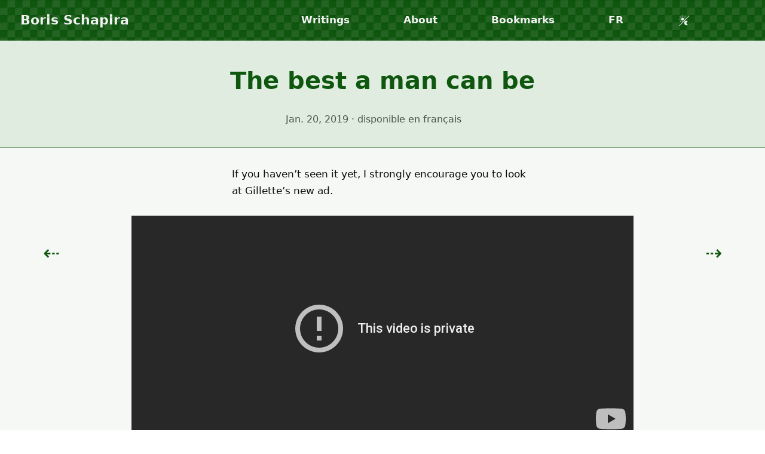

--- FILE ---
content_type: text/html
request_url: https://boris.schapira.dev/notes/2019-01-the-best-men-can-be/
body_size: 12563
content:
<!DOCTYPE html> <html itemscope lang="en"> <head> <meta charset="utf-8"> <meta name="viewport" content="width=device-width, initial-scale=1.0"><title>The best a man can be &middot; Boris Schapira</title> <link href="https://boris.schapira.dev" rel="preconnect" crossorigin="anonymous"> <link href="https://res.cloudinary.com" rel="preconnect"> <script>performance && performance.mark('mark-head-start');</script> <link rel="temp" data-rel="prefetch" href="/notes/2019-02-the-soccer-doctor/"> <link rel="temp" data-rel="prefetch" href="/notes/2019-01-like-a-man/"> <link href="/assets/styles/critical.css?version=24b8820979d2caa2c35a9b169db1f1ce" rel="stylesheet" data-proofer-ignore> <link href="/assets/styles/main.css?version=e2d1cc5631ff7aa181890016d761778f" rel="stylesheet" data-proofer-ignore> <link href="/assets/styles/hl.css?version=e8c20d692fd3f03fa42f8a7e58466a45" rel="stylesheet" media="print" data-media="all" data-proofer-ignore> <script src="/assets/scripts/index.min.js?version=7c44a83b3711d59043cbe2f6b5d7ea2c" defer></script> <script> (function(){ if(!!performance) return; performance.mark('mark-head-end'); performance.measure('head-time', 'mark-head-start', 'mark-head-end'); })() </script> <noscript><link href="/assets/styles/hl.css?version=e8c20d692fd3f03fa42f8a7e58466a45" rel="stylesheet" media="all" data-proofer-ignore></noscript> <link rel="pingback" href="https://webmention.io/webmention?forward=https://webmention.io/boris.schapira.dev/webmention"> <link rel="webmention" href="https://webmention.io/boris.schapira.dev/webmention"> <!-- RSS --> <link rel="alternate" type="application/rss+xml" href="/en/dad/feed.xml"><link rel="alternate" hreflang="fr" href="https://boris.schapira.dev/notes/2019-01-la-perfection-au-masculin/"><link rel="alternate" hreflang="en" href="https://boris.schapira.dev/notes/2019-01-the-best-men-can-be/"> <link rel="canonical" href="https://boris.schapira.dev/notes/2019-01-the-best-men-can-be/" data-proofer-ignore><meta name="description" content="If you haven’t seen it yet, I strongly encourage you to look at Gillette’s new ad."> <meta property="og:url" content="/notes/2019-01-the-best-men-can-be/"> <meta property="og:type" content="website"> <meta property="og:title" content="The best a man can be &middot; Boris Schapira"> <meta property="og:image" content="https://res.cloudinary.com/borisschapira/image/fetch/e_blur:200,c_crop,ar_1200:600,b_white/e_grayscale/w_1200/b_rgb:008000,o_20/w_1000,c_fit,l_text:PT%20Sans_116:The%20best%20a%20man%20can%20be,x_2,y_-68,co_black,o_80/w_1000,c_fit,l_text:PT%20Sans_116:The%20best%20a%20man%20can%20be,y_-70,co_white/l_text:PT%20Sans_50:@borisschapira@framapiaf.org,g_south_east,x_64,y_65,co_black,o_20/l_text:PT%20Sans_50:@borisschapira@framapiaf.org,g_south_east,x_66,y_67,co_white/c_fill,g_south_east,r_max,h_45,l_masto,w_45,x_750,y_60/c_scale,g_south_west,l_avataar,w_150,x_60,y_40/https://boris.schapira.dev/assets/images/category/papa.jpg"> <meta property="og:image:width" content="1200"> <meta property="og:image:height" content="630"> <meta property="og:site_name" content="Boris Schapira"> <meta property="article:author" content="Boris Schapira"> <meta property="article:published_time" content="2019-01-20"> <meta property="article:section" content="papa"> <meta name="fediverse:creator" content="@borisschapira@framapiaf.org"> <!-- Real favicon generator --> <link rel="apple-touch-icon" sizes="180x180" href="/apple-touch-icon.png?v=E6jXRBAgkK" data-proofer-ignore> <link rel="icon" type="image/png" sizes="32x32" href="/favicon-32x32.png?v=E6jXRBAgkK" data-proofer-ignore> <link rel="icon" type="image/png" sizes="16x16" href="/favicon-16x16.png?v=E6jXRBAgkK" data-proofer-ignore> <link rel="manifest" href="/manifest.json?v=E6jXRBAgkK" data-proofer-ignore> <link rel="shortcut icon" href="/favicon.ico?v=E6jXRBAgkK" data-proofer-ignore> <meta name="theme-color" content="#008000"> <script type="speculationrules"> { "prerender": [{ "where": { "href_matches": "/*" }, "eagerness": "moderate" }] } </script> </head> <body> <input type="radio" id="color-mode-auto" name="dark-mode-input" value="auto"> <input type="radio" id="color-mode-dark" name="dark-mode-input" value="true"> <input type="radio" id="color-mode-light" name="dark-mode-input" value="false"> <script> (function(){ var ls = localStorage.getItem('dark_mode'); if (ls !== null) { document.querySelector('[name="dark-mode-input"][value="'+ ls +'"]').checked = true; } })() </script> <div class="menu-state colorized papa color-container"> <a class="skip-main" href="#main">Go to main content directly</a> <header class="nav-header"> <a href="/en/" class="title"> Boris Schapira </a> <nav> <button class="menu-trigger button" aria-controls="main-nav" aria-expanded="false" id="menu-trigger" data-toggle-class="menu-open" data-toggle-escape data-toggle-target-all=".menu-state"> <span class="menu-label">menu</span> <span class="close-label">close</span> </button> <ul class="menu" id="main-nav"> <li ><a href="/en/">Writings</a></li> <li ><a href="/en/about/">About</a></li><li> <a href="https://bookmarks.boris.schapira.dev/">Bookmarks</a></li> <li><a class="lang fr" href="/notes/2019-01-la-perfection-au-masculin/" lang="fr" title="disponible en français " ><span class="sr-only">disponible en français </span><span aria-hidden="true">fr</span></a > </li> <li class="color-mode-labels"><svg xmlns="http://www.w3.org/2000/svg" style="display: none;"> <symbol id="icon-mode-auto" viewBox="0 0 100 100"> <g> <path d="M29.6,40.5c0.6,4.5,4.2,8.1,8.6,8.6c6.5,0.8,12.1-4.7,11.2-11.2c-0.6-4.5-4.2-8.1-8.6-8.6C34.3,28.4,28.8,33.9,29.6,40.5z"></path> <path d="M24.2,40.6c0.8,0,1.4-0.6,1.4-1.4c0,0,0,0,0,0s0,0,0,0c0-0.8-0.6-1.4-1.4-1.4h-1.4h-10c-0.8,0-1.4,0.6-1.4,1.4v0.1 c0,0.8,0.6,1.4,1.4,1.4h10H24.2z"></path> <path d="M39.5,25.3C39.5,25.3,39.5,25.3,39.5,25.3C39.5,25.3,39.6,25.3,39.5,25.3c0.8,0,1.4-0.6,1.4-1.4v-1.4v-10 c0-0.8-0.6-1.4-1.4-1.4h-0.1c-0.8,0-1.4,0.6-1.4,1.4v10v1.4C38.1,24.7,38.8,25.3,39.5,25.3z"></path> <path d="M49.4,29.3c0.6,0.6,1.5,0.6,2,0l1-1l7-7c0.5-0.5,0.5-1.4,0-2l0,0c-0.5-0.5-1.4-0.5-2,0l-7,7l-1,1 C48.8,27.9,48.8,28.8,49.4,29.3L49.4,29.3z"></path> <path d="M27.7,49l-1,1l-7,7c-0.5,0.5-0.5,1.4,0,2l0.1,0.1c0.5,0.5,1.4,0.5,2,0l7-7l1-1c0.5-0.5,0.5-1.4,0-2c0,0,0,0,0,0 C29.1,48.5,28.3,48.5,27.7,49z"></path> <path d="M26.7,28.4l1,1c0.5,0.5,1.4,0.5,2,0c0,0,0,0,0,0c0.5-0.5,0.6-1.4,0-2l-1-1l-7-7c-0.5-0.5-1.4-0.5-2,0l-0.1,0.1 c-0.5,0.5-0.5,1.4,0,2L26.7,28.4z"></path> <path d="M87.9,14.8c-0.8-0.8-2.2-0.8-3,0l-23,23h-5.6h-1.4c-0.8,0-1.4,0.6-1.4,1.4v0v0c0,0.8,0.6,1.4,1.4,1.4h1.4H59l-8.1,8.1 c-0.5-0.2-1.1-0.1-1.5,0.3c0,0,0,0,0,0c-0.4,0.4-0.5,1-0.3,1.5L41,58.7v-2.8v-1.4c0-0.8-0.6-1.4-1.4-1.4c0,0,0,0,0,0c0,0,0,0,0,0 c-0.8,0-1.4,0.6-1.4,1.4v1.4v5.6L14.4,85.2c-0.8,0.8-0.8,2.2,0,3c0.4,0.4,1,0.6,1.5,0.6c0.5,0,1.1-0.2,1.5-0.6l70.4-70.4 C88.7,17,88.7,15.6,87.9,14.8z"></path> <path d="M76.5,55.3c0.9-0.3,1.2-1.6,0.3-2.1c-3.2-2.1-7.2-3.1-11.4-2.4c-7.4,1.1-13,6.9-13.8,14.4c-1.1,9.9,6.6,18.3,16.3,18.3 c3.3,0,6.3-1,8.9-2.6c0.8-0.5,0.6-1.8-0.3-2.1c-5-1.6-8.6-6.2-8.6-11.7C67.9,61.5,71.5,56.9,76.5,55.3z"></path> </g> </symbol> <symbol id="icon-mode-dark" viewBox="-30 -4 130 78"> <polygon points="46.485,47.328 45.234,54.623 51.786,51.179 58.338,54.624 57.087,47.328 62.386,42.162 55.062,41.098 51.786,34.458 48.511,41.098 41.186,42.162 "></polygon> <polygon points="98.352,51.75 89.554,50.471 85.619,42.499 81.684,50.471 72.886,51.75 79.251,57.956 77.748,66.719 85.619,62.581 93.489,66.72 91.986,57.956 "></polygon> <polygon points="69.213,30.436 77.083,26.298 84.954,30.437 83.451,21.673 89.816,15.467 81.019,14.188 77.083,6.215 73.148,14.188 64.351,15.467 70.716,21.673 "></polygon> <path d="M31.559,39.086c0-12.887,5.054-24.976,14.232-34.039l1.931-1.907l-2.707,0.198C20.697,5.119,1.648,25.628,1.648,50.028 c0,25.822,21.008,46.831,46.83,46.831c9.588,0,18.812-2.887,26.674-8.348l2.233-1.552l-2.706-0.265 C50.097,84.287,31.559,63.819,31.559,39.086z"></path> </symbol> <symbol id="icon-mode-light" viewBox="0 26 100 48"> <g stroke="none" stroke-width="1" fill="none" fill-rule="evenodd"> <g> <circle fill="currentColor" cx="50" cy="50" r="16"></circle> <g transform="translate(48.000000, 18.000000)" stroke="currentColor" stroke-width="4"> <path d="M7,5 L-3,5" transform="translate(2.000000, 5.000000) rotate(90.000000) translate(-2.000000, -5.000000) "></path> <path d="M7,59 L-3,59" transform="translate(2.000000, 59.000000) rotate(90.000000) translate(-2.000000, -59.000000) "></path> </g> <g transform="translate(50.000000, 50.000000) rotate(90.000000) translate(-50.000000, -50.000000) translate(48.000000, 18.000000)" stroke="currentColor" stroke-width="4"> <path d="M7,5 L-3,5" transform="translate(2.000000, 5.000000) rotate(90.000000) translate(-2.000000, -5.000000) "></path> <path d="M7,59 L-3,59" transform="translate(2.000000, 59.000000) rotate(90.000000) translate(-2.000000, -59.000000) "></path> </g> <g transform="translate(50.000000, 50.000000) rotate(45.000000) translate(-50.000000, -50.000000) translate(48.000000, 18.000000)" stroke="currentColor" stroke-width="4"> <path d="M7,5 L-3,5" transform="translate(2.000000, 5.000000) rotate(90.000000) translate(-2.000000, -5.000000) "></path> <path d="M7,59 L-3,59" transform="translate(2.000000, 59.000000) rotate(90.000000) translate(-2.000000, -59.000000) "></path> </g> <g transform="translate(50.000000, 50.000000) rotate(135.000000) translate(-50.000000, -50.000000) translate(48.000000, 18.000000)" stroke="currentColor" stroke-width="4"> <path d="M7,5 L-3,5" transform="translate(2.000000, 5.000000) rotate(90.000000) translate(-2.000000, -5.000000) "></path> <path d="M7,59 L-3,59" transform="translate(2.000000, 59.000000) rotate(90.000000) translate(-2.000000, -59.000000) "></path> </g> </g> </g> </symbol> </svg> <button class="button-reset auto-mode"><label for="color-mode-dark" data-value="true" tabindex="0"><span class="sr-only">Auto Mode</span><svg class="icon" width="23" height="23"><use xlink:href="#icon-mode-auto" /></svg></label></button> <button class="button-reset dark-mode"><label for="color-mode-light" data-value="false" tabindex="0"><span class="sr-only">Dark Mode</span><svg class="icon" width="23" height="23"><use xlink:href="#icon-mode-dark" /></svg></label></button> <button class="button-reset light-mode"><label for="color-mode-auto" data-value="auto" tabindex="0"><span class="sr-only">Light Mode</span><svg class="icon" width="23" height="23"><use xlink:href="#icon-mode-light" /></svg></label></button> </li> </ul> </nav> </header> <div class="page-title"><h1>The best a man can be</h1><div class="meta"><time class="dt-published" datetime="">Jan.&nbsp;20,&nbsp;2019 </time><span><a class="lang fr" href="/notes/2019-01-la-perfection-au-masculin/" lang="fr" title="disponible en français " >disponible en français </a > </span><span class="webshare" data-title="Web Sharing" data-text="&quot;The best a man can be&quot;, Boris Schapira"><button aria-label="sharing"><svg xmlns="http://www.w3.org/2000/svg" viewBox="0 0 483 483"> <title>sharing</title> <path d="M396 0c-48 0-88 39-88 87l1 6-161 76A87 87 0 000 232a87 87 0 00129 77l70 58a87 87 0 0083 116 87 87 0 10-42-164l-70-59c3-9 5-18 5-28l-1-6 161-76a87 87 0 00148-63c0-48-39-87-87-87z"/> </svg></button></span></div></div> <section class="container full-width-content"> <div class="content" role="main" id="main"> <article class=" colorized post" id="content"><div class="post-content"> <p>If you haven’t seen it yet, I strongly encourage you to look at Gillette’s new ad.</p> <!-- more --> <div class="videoWrapper"> <iframe loading="lazy" width="560" height="315" src="https://www.youtube-nocookie.com/embed/koPmuEyP3a0" title="We Believe: The Best Men Can Be | Gillette (Short Film)" frameborder="0" allow="encrypted-media" allowfullscreen=""></iframe> </div> <p>Many things have been said and will continue to be said about this ad. No, Gillette can’t make up for a hundred years of body shaming women. Gillette can’t explain to men how to be better and, in the same time, objectify women or make them pay a 15% <a href="https://www.listenmoneymatters.com/the-pink-tax/">pink tax</a>.</p> <p>I do not recommend Gillette products. That’s not what this is about.</p> <p>But whether we like it or not, advertising, the media, are part of our children’s cultural environment. The French are nowadays concerned about the environment because they watched Ushuaïa in the 1980s, financed by Rhône-Poulenc, one of the most polluting companies of the time. Good can come from evil.</p> <p>We can’t wait anymore. Like it or not, advertising is part of our children’s cultural environment. We need to see these messages on TV and billboards right now because toxic masculinity has to stop. We must use all possible means to make our boys understand that they must become the decent human beings that not all of us are.</p> </div><script type="application/ld+json"> { "@context":"http://schema.org", "@type":"BlogPosting", "@id": "https://boris.schapira.dev/notes/2019-01-the-best-men-can-be/", "datePublished":"2019-01-20T00:00:00+01:00", "dateModified":"2019-01-20T00:00:00+01:00", "name":"The best a man can be &middot; Boris Schapira", "headline":"If you haven’t seen it yet, I strongly encourage you to look at Gillette’s new ad.", "author": { "@type":"Person", "name": "Boris Schapira" }, "publisher": { "@type":"Organization", "name": "Boris Schapira", "logo": { "@type": "ImageObject", "url": "https://avatars.schapira.dev/boris/2023-peep.png" } }, "image":"https://res.cloudinary.com/borisschapira/image/fetch/e_blur:200,c_crop,ar_1200:600,b_white/e_grayscale/w_1200/b_rgb:008000,o_20/w_1000,c_fit,l_text:PT%20Sans_116:The%20best%20a%20man%20can%20be,x_2,y_-68,co_black,o_80/w_1000,c_fit,l_text:PT%20Sans_116:The%20best%20a%20man%20can%20be,y_-70,co_white/l_text:PT%20Sans_50:@borisschapira@framapiaf.org,g_south_east,x_64,y_65,co_black,o_20/l_text:PT%20Sans_50:@borisschapira@framapiaf.org,g_south_east,x_66,y_67,co_white/c_fill,g_south_east,r_max,h_45,l_masto,w_45,x_750,y_60/c_scale,g_south_west,l_avataar,w_150,x_60,y_40/https://boris.schapira.dev/assets/images/category/papa.jpg", "keywords":"papa ", "mainEntityOfPage": "https://boris.schapira.dev/notes/2019-01-the-best-men-can-be/ " } </script> </article> <footer class="post-footer"><div class="contrib"> <p> If you’re a Githuber and detected a mistake, please submit a <a rel="nofollow" href="https://github.com/borisschapira/boris.schapira.dev/tree/main/_posts/en/dad/2019/2019-01-20-gillette.md">modification of the <span class="nowrap">source code</span></a> or open an <a class="nowrap" href="https://github.com/borisschapira/boris.schapira.dev/issues/new?title=Article%20%22/notes/2019-01-the-best-men-can-be/%22" rel="nofollow">issue</a>. </p> </div> </footer> </div> <div class="nav-arrow prev"><a href="/notes/2019-02-the-soccer-doctor/" title="The soccer doctor"><span class="sr-only">Previous:</span><span aria-hidden="true">&#8672;</span></a></div> <div class="nav-arrow next"><a href="/notes/2019-01-like-a-man/" title="Like a man"><span class="sr-only">Next:</span><span aria-hidden="true">&#8674;</span></a> <aside> <div class="widget categories"> <h2>Categories</h2> <ul> <li><a class="main " href="/en/" itemscope itemtype="http://schema.org/Thing" itemprop="item">Newest</a></li> <li><a class="web " href="/en/web/" itemscope itemtype="http://schema.org/Thing" itemprop="item">web</a></li> <li><a class="citoyen " href="/en/citizen/" itemscope itemtype="http://schema.org/Thing" itemprop="item">citizen</a></li> <li><a class="papa active" href="/en/dad/">dad</a></li> </ul> </div> <div class="widget svg-me" aria-hidden="true"> <svg viewBox="0 0 264 280" class="avatar" xmlns="http://www.w3.org/2000/svg" width="300" height="300"> <g fill="none" fill-rule="evenodd"> <g transform="translate(12 40)"> <mask id="a" fill="#fff"> <circle cx="120" cy="120" r="120"/> </mask> <circle cx="120" cy="120" r="120"/> <g mask="url(#a)" fill="#65C9FF"> <path d="M0 0h240v240H0z" class="bg"/> </g> </g> <mask id="b" fill="#fff"> <path d="M12 160a120 120 0 0 0 240 0h12V0H0v160h12z"/> </mask> <g mask="url(#b)"> <defs> <path d="M0 0h264v280H0z"/> <path d="M94.3 52h-1 1M86 36.3s0 .2 0 0m107.7 34.5a63 63 0 0 0-4-17.4c-.7-1.5-2-3.5-2.2-5.1-.2-1.6 1-3.3 1.3-5.2a16 16 0 0 0-.2-5.4 11 11 0 0 0-7.8-8.8c-1-.3-3 0-3.7-.5-.7-.7-1.3-2.8-2-3.7a9 9 0 0 0-8.3-3.5c-2.4.4-1 .9-2.9-.5-1-.8-1.7-2-2.7-2.9a24.7 24.7 0 0 0-4.9-3.2c-4.5-2.4-9.7-4.1-14.8-5a68.3 68.3 0 0 0-28.2 2.3c-4.5 1.2-9 2.7-13.2 4.7-1.8.9-2.8 1.6-4.7 1.8-2.9.4-5.4.4-8.1 1.6a16.3 16.3 0 0 0-9 21.2 14.6 14.6 0 0 0 2.7 4.6c1.5 1.6 2.1 1.3.8 3.2a52.8 52.8 0 0 0-5 9.2A65.2 65.2 0 0 0 73 85c.1 3.2.3 6.3.8 9.5.2 1.3.2 3.8 1.2 4.8a2 2 0 0 0 2 .6c1.7-.5 1.1-1.7 1.2-2.9.2-5.9-.1-11 1.3-16.9 1-4.3 2.7-8.2 5-12a72 72 0 0 1 9.8-13.4c1-1 1.1-1.4 2.3-1.5 1 0 2.3.6 3.2.8a58.3 58.3 0 0 0 17.3 1.8 100 100 0 0 0 22-2.6c4.9-1.2 9.1-3.4 13.7-5 0 0 1.2-1 1.4-.9.3 0 2 1.9 2.3 2 2.2 1.8 4.6 2.6 7 4 3 1.6.1-.8 1.8 1.3.4.6.7 1.7 1 2.4a18 18 0 0 0 5 5.6c2 1.5 4.9 2.2 5.9 4.1.8 1.5 1 3.5 1.6 5 1.7 4.2 3.8 8 6 12 1.7 3 3.6 5.8 3.8 9.4 0 1.3-1.1 8.7 1.8 6.5.4-.4 1.3-4.2 1.5-4.8.8-2.7 1-5.4 1.4-8.1.7-5.4 1-10.5.5-16"/> </defs> <mask id="o" fill="#fff"> <path d="M0 0h264v280H0z"/> </mask> <g class="kids"> <g mask="url(#mask-4)" transform="matrix(0.95387, 0.066701, -0.066701, 0.95387, 65.144455, 2.5549)" class="z"> <g transform="translate(32 36)"> <mask id="c" fill="#fff"> <path d="M124 144.6V163h4a72 72 0 0 1 72 72v9H0v-9a72 72 0 0 1 72-72h4v-18.4A56 56 0 0 1 44.3 100 12 12 0 0 1 34 88V74a12 12 0 0 1 10-11.8V56a56 56 0 1 1 112 0v6.2A12 12 0 0 1 166 74v14c0 6-4.5 11-10.3 11.9a56 56 0 0 1-31.7 44.7z"/> </mask> <path d="M124 144.6V163h4a72 72 0 0 1 72 72v9H0v-9a72 72 0 0 1 72-72h4v-18.4A56 56 0 0 1 44.3 100 12 12 0 0 1 34 88V74a12 12 0 0 1 10-11.8V56a56 56 0 1 1 112 0v6.2A12 12 0 0 1 166 74v14c0 6-4.5 11-10.3 11.9a56 56 0 0 1-31.7 44.7z"/> <g mask="url(#c)" fill="#EDB98A"> <path d="M-32 0h264v244H-32z"/> </g> <path d="M156 79v23a56 56 0 1 1-112 0V79v15a56 56 0 1 0 112 0V79z" fill-opacity=".1" fill="#000" mask="url(#c)"/> </g> <g transform="translate(0 170)"> <defs> <path d="M165.6 29.3A72 72 0 0 1 232 101v8.9H32v-9a72 72 0 0 1 67.4-71.8c-.3 1-.4 2.2-.4 3.3C99 44.4 114 54 132.5 54S166 44.4 166 32.5c0-1.1-.1-2.2-.4-3.2z"/> </defs> <mask id="d" fill="#fff"> <path d="M165.6 29.3A72 72 0 0 1 232 101v8.9H32v-9a72 72 0 0 1 67.4-71.8 14 14 0 0 0-.4 3.3C99 44.4 114 54 132.5 54S166 44.4 166 32.5a14 14 0 0 0-.4-3.2z"/> </mask> <path d="M165.6 29.3A72 72 0 0 1 232 101v8.9H32v-9a72 72 0 0 1 67.4-71.8 14 14 0 0 0-.4 3.3C99 44.4 114 54 132.5 54S166 44.4 166 32.5a14 14 0 0 0-.4-3.2z"/> <g mask="url(#d)" fill="#FF5C5C"> <path d="M0 0h264v110H0z"/> </g> <g fill="#FFF" mask="url(#d)"> <path d="M140.8 87.7l-7.4 7.9c1-3.6 1.8-7.6 3.2-11 .5-1 .1-1 1-1.5.6-.3 2 0 2.8 0 1.5.1 3.1.3 4.7 0-1.5 1.5-3 3-4.3 4.6m-15.3 4.1c-2.7-3.3-5.4-6.6-8.6-9.3 1.2.1 2.7 0 4 .2 1.9.4 1.8 1 2.7 3 1.5 2.9 3 5.7 4 8.8-.6-1-1.4-1.8-2-2.7m-9.2-12.5c1-1.6 1.2-3 3-3.8 2-1 5.2-.8 7.4-1-1.3 1.6-3 3.2-3.6 5.2-.9-1.7-2-3.2-3.6-4.2-.3 0 1.1 4.6 1.3 4.9-1.7-.1-3.5-.4-5.2-.1l.7-1m16.4-5c1.6 0 3.2.1 4.8.4-1.3 1.7-1.7 3.6-2.1 5.6-.5-2.2-2.2-4.4-3.8-6h1.1m-3.5 1c.3-.1 4.5 5.1 5 5.6l-9.8-.3c1.9-1.5 3-3.7 4.8-5.3m2.7 17.1l-1.2 4c-1.6-4.7-3.9-9.1-6-13.6l10 .3c-.8 3.1-1.9 6.2-2.8 9.3m7.2-17.4a36.2 36.2 0 0 1 4 4.4l1.2 1.7c-2.3-.3-4.6-.2-6.8-.2.5-2 1-4 .6-6.1l1 .2m7.7 5.6c-2.2-2.7-4.4-7.3-7.9-8-3.4-1-7.5-.5-11-.3-3.1.2-8.1-.2-10.8 1.6-1.4.9-2.5 3-3 4.5-.4 1.4.3 2.3-1.2 2.3l2.8 4a78 78 0 0 1 6.5 6.6c2.8 3.3 5.4 8.3 9.1 9.7-.7-.3 2.8-3 3.2-3.4l6.4-6.8 6-6.2c1.4-1.6 1.4-2.2-.1-4M113 72s-1-2-.8-2c-.5-.6-1-1.2-1.8-1.6-.7-.6-4.3-1.1-4.4-1.4 1.5 2.7 4.2 4.1 7 5M128.4 67.2c.1.6.4 1.2.7 1.8.1 0 1-4.2.9-4.5 0-.7-.4-4.5-1.2-4.5-1.3 0-.7 6.5-.4 7.2M155 65c-3 0-9.7 5.9-9 9a3.3 3.3 0 0 0 .5-.3c1.2-1 2.7-2 4-3.2.9-.9 2-1.6 2.8-2.6 0 0 2-2.9 1.7-2.9"/> </g> </g> <g fill="#000"> <g> <g transform="matrix(1, 0, 0, 1, 1.045807, 1.332147)"> <circle cx="107.127" cy="122.596" r="0.523" fill-opacity="1" fill="#a55517d4"/> <circle cx="102.947" cy="126.975" r="0.523" fill-opacity="1" fill="#a55517d4"/> <circle cx="111.62" cy="126.555" r="0.523" fill-opacity="1" fill="#a55517d4"/> </g> <g transform="matrix(1, 0, 0, 1, 47.461861, 1.332147)"> <circle cx="107.127" cy="122.596" r="0.523" fill-opacity="1" fill="#a55517d4"/> <circle cx="102.947" cy="126.975" r="0.523" fill-opacity="1" fill="#a55517d4"/> <circle cx="111.62" cy="126.555" r="0.523" fill-opacity="1" fill="#a55517d4"/> </g> </g> <g transform="matrix(1.300103, 0, 0, 0.908065, 61.570538, 139.367722)"> <defs> <path d="M35.1 15.1a19 19 0 0 0 37.8 0c0-.8-.8-2.1-1.9-2.1H37c-1 0-2 1.2-1.9 2.1z"/> </defs> <mask id="mask-2" fill="#fff"> <path d="M35.1 15.1a19 19 0 0 0 37.8 0c0-.8-.8-2.1-1.9-2.1H37c-1 0-2 1.2-1.9 2.1z"/> </mask> <path d="M35.1 15.1a19 19 0 0 0 37.8 0c0-.8-.8-2.1-1.9-2.1H37c-1 0-2 1.2-1.9 2.1z"/> <rect fill="#FFF" mask="url(#mask-2)" x="39" y="2" width="31" height="16" rx="5"/> <g mask="url(#mask-2)" fill="#FF4F6D"> <circle cx="49" cy="35" r="11"/> <circle cx="59" cy="35" r="11"/> </g> </g> <path d="M120 130c0 4.4 5.4 8 12 8s12-3.6 12-8" fill-opacity=".2"/> <g transform="translate(76 89)" fill-opacity=".6"> <circle cx="30" cy="22" r="6" class="eye-open" fill-opacity="1" fill="#805a3c"/> <circle cx="82" cy="22" r="6" class="eye-open" fill-opacity="1" fill="#805a3c"/> </g> <g fill-opacity=".6" class="eyebrows" fill="#7a5c28"> <path d="M 101.935 84.934 C 96.135 85.234 86.835 89.434 86.935 95.334 C 87.035 95.534 87.335 95.634 87.435 95.434 C 90.235 92.434 109.735 89.434 116.635 91.134 C 117.335 91.234 117.735 90.634 117.335 90.134 C 113.935 86.334 107.135 84.734 101.935 84.934 M 161.935 84.934 C 167.735 85.234 177.035 89.434 176.935 95.334 C 176.835 95.534 176.535 95.634 176.435 95.434 C 173.635 92.434 154.135 89.434 147.235 91.134 C 146.535 91.234 146.135 90.634 146.535 90.134 C 149.935 86.334 156.735 84.734 161.935 84.934" fill="#6e5436cc"/> </g> <path d="M 99.926 114.001 C 100.947 111.592 103.252 109.974 105.865 109.832 C 108.44 109.625 110.913 110.884 112.261 113.087 C 112.66 113.658 112.261 114.23 111.747 113.887 C 110.087 112.711 108.063 112.165 106.036 112.345 C 103.924 112.459 102.039 113.316 100.725 114.572 C 100.268 114.972 99.698 114.572 99.926 114.001 Z" class="right-eye eye-closed" fill="#473232"/> <path d="M 152.217 114.001 C 153.238 111.592 155.542 109.974 158.156 109.832 C 160.731 109.625 163.204 110.884 164.553 113.087 C 164.952 113.658 164.553 114.229 164.038 113.887 C 162.378 112.711 160.354 112.165 158.327 112.345 C 156.215 112.459 154.33 113.316 153.016 114.572 C 152.56 114.972 151.989 114.572 152.217 114.001 Z" class="left-eye eye-closed" fill="#473232"/> </g> <defs> <path d="M0 0h264v280H0z"/> <path d="M167.3 35a71.5 71.5 0 0 0-55.3-6c-15 3.8-24 14.7-31.6 30.6-3.8 7.9-6 17.2-6.4 25.9-.1 3.4.3 7 1.3 10.2.3 1.2 2.1 5.4 2.6 2 .2-1.1-.4-2.7-.5-3.9a40.5 40.5 0 0 1 7.4-25c6.4-8.3 17.5-8.8 26.3-13.3-.8 1.4-3.7 3.6-2.7 5.2.7 1.1 3.3.8 4.6.8 3.4-.1 6.7-.7 10-1.2 5.3-.7 10.1-2.2 15-4 4-1.6 8.7-3 11.7-6.2 4.8 5 11.1 9.8 17.4 13 5.6 3 14.6 4.4 18 10.2 4.1 7 2.3 15.4 3.5 22.9.5 2.9 1.6 2.8 2.2.2 1-4.3 1.4-8.8 1.1-13.2-.7-10-4.4-36.5-24.6-48.2z"/> </defs> <g transform="translate(-1)"> <mask id="f" fill="#fff"> <path d="M167.3 35a71.5 71.5 0 0 0-55.3-6c-15 3.8-24 14.7-31.6 30.6-3.8 7.9-6 17.2-6.4 25.9-.1 3.4.3 7 1.3 10.2.3 1.2 2.1 5.4 2.6 2 .2-1.1-.4-2.7-.5-3.9a40.2 40.2 0 0 1 1.8-13.3c1.3-4 3-8.3 5.6-11.7 6.4-8.3 17.5-8.8 26.3-13.3-.8 1.4-3.7 3.6-2.7 5.2.7 1.1 3.3.8 4.6.8 3.4-.1 6.7-.7 10-1.2 5.3-.7 10.1-2.2 15-4 4-1.6 8.7-3 11.7-6.2 4.8 5 11.1 9.8 17.4 13 5.6 3 14.6 4.4 18 10.2 4.1 7 2.3 15.4 3.5 22.9.5 2.8 1.6 2.8 2.2.2 1-4.3 1.4-8.8 1.1-13.2-.7-10-4.4-36.5-24.6-48.2z"/> </mask> <path d="M167.3 35a71.5 71.5 0 0 0-55.3-6c-15 3.8-24 14.7-31.6 30.6-3.8 7.9-6 17.2-6.4 25.9-.1 3.4.3 7 1.3 10.2.3 1.2 2.1 5.4 2.6 2 .2-1.1-.4-2.7-.5-3.9a40.2 40.2 0 0 1 1.8-13.3c1.3-4 3-8.3 5.6-11.7 6.4-8.3 17.5-8.8 26.3-13.3-.8 1.4-3.7 3.6-2.7 5.2.7 1.1 3.3.8 4.6.8 3.4-.1 6.7-.7 10-1.2 5.3-.7 10.1-2.2 15-4 4-1.6 8.7-3 11.7-6.2 4.8 5 11.1 9.8 17.4 13 5.6 3 14.6 4.4 18 10.2 4.1 7 2.3 15.4 3.5 22.9.5 2.8 1.6 2.8 2.2.2 1-4.3 1.4-8.8 1.1-13.2-.7-10-4.4-36.5-24.6-48.2z"/> <g mask="url(#f)" fill="#4A312C"> <path d="M0 0h264v280H0z" fill="#715637"/> </g> </g> <g transform="matrix(0.991285, 0, 0, 0.991285, 61.720192, 85.150291)"> <defs> <filter x="-.8%" y="-2.4%" width="101.5%" height="109.8%" filterUnits="objectBoundingBox" id="filter-1"> <feOffset dy="2" in="SourceAlpha" result="shadowOffsetOuter1"/> <feColorMatrix values="0 0 0 0 0 0 0 0 0 0 0 0 0 0 0 0 0 0 0.2 0" in="shadowOffsetOuter1" result="shadowMatrixOuter1"/> <feMerge> <feMergeNode in="shadowMatrixOuter1"/> <feMergeNode in="SourceGraphic"/> </feMerge> </filter> </defs> <g filter="url(#filter-1)" transform="translate(6 7)" fill="#252C2F" fill-rule="nonzero"> <path d="M 33.913 37.551 L 31.123 37.551 C 17.271 37.551 9 30.497 9 18.775 C 9 9.249 10.793 0 32.419 0 L 35.409 0 C 57.033 0 58.827 9.249 58.827 18.775 C 58.827 29.766 48.562 37.551 33.913 37.551 Z M 32.319 5.495 C 12.987 5.495 12.987 11.723 12.987 19.691 C 12.987 26.102 16.076 33.887 30.924 33.887 L 33.913 33.887 C 46.271 33.887 54.841 28.026 54.841 19.691 C 54.841 11.723 54.841 5.495 35.508 5.495 L 32.319 5.495 Z M 95.698 37.551 L 92.908 37.551 C 79.057 37.551 70.785 30.497 70.785 18.775 C 70.785 9.249 72.579 0 94.204 0 L 97.194 0 C 118.817 0 120.612 9.249 120.612 18.775 C 120.612 29.766 110.347 37.551 95.698 37.551 Z M 94.105 5.495 C 74.772 5.495 74.772 11.723 74.772 19.691 C 74.772 26.102 77.86 33.887 92.708 33.887 L 95.698 33.887 C 108.056 33.887 116.626 28.026 116.626 19.691 C 116.626 11.723 116.626 5.495 97.293 5.495 L 94.105 5.495 Z" fill="#000051"/> <path d="M 3 5.751 C 3.6 5.249 11.2 2.11 32.5 2.11 C 50.4 2.11 54.1 3.303 59.9 5.061 L 60.3 5.186 C 60.7 5.249 62.7 5.688 65.1 5.751 C 66.634 5.691 68.148 5.501 69.6 5.186 C 76.2 3.177 82.6 2.11 97.5 2.11 C 118.8 2.11 126.4 5.312 127 5.751 C 128.619 5.751 129.946 6.556 130 7.572 L 130 9.329 C 130 10.37 128.657 11.213 127 11.213 C 127 11.213 120.1 11.213 120.1 12.971 C 120.1 14.791 118.1 10.334 118.1 9.329 L 118.1 7.572 C 114.6 6.756 108.1 5.061 97.5 5.061 C 89.676 4.892 81.889 5.814 74.7 7.76 L 74.7 9.016 L 72.5 12.343 L 69.8 11.715 C 67.412 11.138 64.817 10.986 62.3 11.275 C 61.644 11.351 61.006 11.477 60.4 11.653 L 57.8 12.469 L 55.1 9.204 L 55.2 7.76 L 55.3 7.634 C 51 6.505 47 5.123 32.5 5.123 C 21.9 5.123 15.5 6.756 11.8 7.634 L 11.8 9.329 C 11.8 10.334 8.8 14.791 8.8 12.971 C 8.8 11.15 3 11.15 3 11.15 C 1.381 11.151 0.054 10.345 0 9.329 L 0 7.572 C 0 6.531 1.343 5.688 3 5.688 Z" fill="#000051"/> </g> </g> </g> <g mask="url(#mask-4)" transform="matrix(0.816866, -0.057121, 0.057121, 0.816866, -45.934608, 65.790642)" class="g"> <g transform="translate(32 36)"> <mask id="g" fill="#fff"> <path d="M124 144.6V163h4a72 72 0 0 1 72 72v9H0v-9a72 72 0 0 1 72-72h4v-18.4A56 56 0 0 1 44.3 100 12 12 0 0 1 34 88V74a12 12 0 0 1 10-11.8V56a56 56 0 1 1 112 0v6.2A12 12 0 0 1 166 74v14c0 6-4.5 11-10.3 11.9a56 56 0 0 1-31.7 44.7z"/> </mask> <path d="M124 144.6V163h4a72 72 0 0 1 72 72v9H0v-9a72 72 0 0 1 72-72h4v-18.4A56 56 0 0 1 44.3 100 12 12 0 0 1 34 88V74a12 12 0 0 1 10-11.8V56a56 56 0 1 1 112 0v6.2A12 12 0 0 1 166 74v14c0 6-4.5 11-10.3 11.9a56 56 0 0 1-31.7 44.7z"/> <g mask="url(#g)" fill="#FFDBB4"> <path d="M-32 0h264v244H-32z" fill="#f0c8a6"/> </g> <path d="M156 79v23a56 56 0 1 1-112 0V79v15a56 56 0 1 0 112 0V79z" fill-opacity=".1" fill="#000" mask="url(#g)"/> </g> <g transform="translate(0 170)"> <defs> <path d="M108 13c-18 2-31.7 7.6-32 21.6A72 72 0 0 0 32 101v9h200v-9a72 72 0 0 0-44-66.4c-.3-14-14-19.5-32-21.5V32a24 24 0 1 1-48 0V13z"/> </defs> <mask id="h" fill="#fff"> <path d="M108 13c-18 2-31.7 7.6-32 21.6A72 72 0 0 0 32 101v9h200v-9a72 72 0 0 0-44-66.4c-.3-14-14-19.5-32-21.5V32a24 24 0 1 1-48 0V13z"/> </mask> <path d="M108 13c-18 2-31.7 7.6-32 21.6A72 72 0 0 0 32 101v9h200v-9a72 72 0 0 0-44-66.4c-.3-14-14-19.5-32-21.5V32a24 24 0 1 1-48 0V13z"/> <g mask="url(#h)" fill="#65C9FF"> <path d="M0 0h264v110H0z" fill="#0a2eff"/> </g> <path d="M102 61.7V110h-7V58.2c2.2 1.3 4.5 2.5 7 3.5zm67-3.5v40.3a3.5 3.5 0 1 1-7 0V61.7c2.5-1 4.8-2.2 7-3.5z" fill="#F4F4F4" mask="url(#h)"/> <path d="M91 12.7c-15 2.9-25.5 8.5-25.5 19.6C65.5 52 98.5 68 132 68s66.5-16 66.5-35.7c0-11-10.4-16.7-25.5-19.6 9.1 3.4 15 9 15 18.4 0 20.4-27.8 36.9-56 36.9S76 51.5 76 31c0-9.3 5.9-15 15-18.3z" fill-opacity=".2" fill="#000" mask="url(#h)"/> </g> <g fill="#000"> <g transform="translate(78 134)"> <defs> <path d="M35.1 15.1a19 19 0 0 0 37.8 0c0-.8-.8-2.1-1.9-2.1H37c-1 0-2 1.2-1.9 2.1z"/> </defs> <mask id="i" fill="#fff"> <path d="M35.1 15.1a19 19 0 0 0 37.8 0c0-.8-.8-2.1-1.9-2.1H37c-1 0-2 1.2-1.9 2.1z"/> </mask> <path d="M35.1 15.1a19 19 0 0 0 37.8 0c0-.8-.8-2.1-1.9-2.1H37c-1 0-2 1.2-1.9 2.1z"/> <rect fill="#FFF" mask="url(#i)" x="39" y="2" width="31" height="16" rx="5"/> <g mask="url(#i)" fill="#FF4F6D"> <circle cx="49" cy="35" r="11"/> <circle cx="59" cy="35" r="11"/> </g> </g> <path d="M125.9 129c0 4.4-.5 5.1 6.1 5.1s7.2-.7 7.2-5.1" fill-opacity=".2"/> <g transform="translate(76 90)" fill-opacity=".6"> <circle cx="30" cy="22" r="6" class="eye-open" fill-opacity="1" fill="#5ea5e4"/> <circle cx="82" cy="22" r="6" class="eye-open" fill="#5ea5e4" fill-opacity="1"/> </g> <g fill-opacity=".6" class="eyebrows" fill="#7a5c28"> <path d="M102.5 88.1c-5.8.3-15.1 4.5-15 10.4.1.2.4.3.5.1 2.8-3 22.3-6 29.2-4.3.7.1 1.1-.5.7-1-3.4-3.8-10.2-5.4-15.4-5.2M162.5 88.1c5.8.3 15.1 4.5 15 10.4-.1.2-.4.3-.5.1-2.8-3-22.3-6-29.2-4.3-.7.1-1.1-.5-.7-1 3.4-3.8 10.2-5.4 15.4-5.2" fill="#90723a"/> </g> <path d="M 152.936 115.614 C 153.73 113.738 155.525 112.478 157.559 112.369 C 159.564 112.207 161.489 113.186 162.538 114.902 C 162.85 115.346 162.538 115.792 162.138 115.526 C 160.846 114.61 159.27 114.184 157.693 114.326 C 156.047 114.414 154.581 115.081 153.557 116.058 C 153.201 116.37 152.757 116.058 152.936 115.614 Z" class="left-eye eye-closed" fill="#0074bd"/> <path d="M 101.645 115.614 C 102.44 113.738 104.234 112.479 106.269 112.369 C 108.273 112.207 110.198 113.187 111.248 114.902 C 111.559 115.347 111.248 115.792 110.848 115.525 C 109.555 114.61 107.98 114.184 106.402 114.325 C 104.757 114.413 103.29 115.08 102.268 116.058 C 101.912 116.37 101.468 116.058 101.645 115.614 Z" class="right-eye eye-closed" fill="#0074bd"/> </g> <defs> <path d="M0 0h264v280H0z"/> <path d="M180.1 40c-2.7-2.9-6-5.3-9-7.7l-2-1.6c-.2-.1-1.8-1.2-2-1.6-.4-1-.2-.3-.1-1.5 0-1.4 3.1-5.7.8-6.7-1-.4-2.8.8-3.7 1.1-1.9.8-3.8 1.4-5.8 2 1-2 2.8-5.6-.6-4.6-2.6.7-5 2.7-7.6 3.7.8-1.5 4.3-5.9 1.2-6.1-1 0-3.8 1.8-4.9 2.1-3.1 1.2-6.3 2-9.6 2.6-11.2 2-24.3 1.4-34.7 6.5A49 49 0 0 0 81.6 46a58.4 58.4 0 0 0-7 24.2c-.7 6.3-.7 12.8-.4 19.2 0 2 .3 11.6 3.3 8.7 1.5-1.5 1.5-7.3 1.9-9.2.7-4 1.5-7.9 2.7-11.7a38.9 38.9 0 0 1 10.3-18.4c3.6-3 6-7 9.4-9.9 1.5-1.3.4-1.2 2.8-1l5 .2h11.3c7.7.1 15.3.2 23-.2l10.1-.6c1.9-.1 5.3-1.4 6.8-.4 1.4.8 3 3.6 4 4.7 2.4 2.7 5.2 4.7 8 7A29.8 29.8 0 0 1 183.6 76c1.8 7.2 1.3 13.8 3.5 20.8.4 1.2 1.4 3.3 2.7 1.4.2-.3.2-2.3.2-3.4 0-4.5 1.1-7.9 1.1-12.4 0-13.9-.5-32-10.9-42.5z"/> </defs> <g stroke-width="1" fill-rule="evenodd" transform="matrix(0.985293, -0.000053, 0.004544, 0.98527, 0.485655, 2.633758)"> <mask id="j" fill="white"> <path d="M 59 102.34 C 59 118.921 59 145.474 59 182 C 59 186.418 62.582 190 67 190 L 109 190 L 109 180.611 C 91.469 172.283 78.952 155.115 77.209 134.867 C 71.431 134.002 67 129.019 67 123 L 67 110 C 67 106.509 68.49 103.367 70.869 101.174 C 82.409 98.555 94.971 93.638 107.342 86.495 C 119.473 79.491 129.844 71.258 137.821 62.752 C 134.394 70.66 130.245 77.588 125.372 83.535 C 138.047 78.012 146.678 69.132 151.264 56.896 C 151.641 57.818 152.035 58.739 152.444 59.658 C 162.7 82.693 180.318 99.019 198.206 104.403 C 198.719 106.513 199 108.484 199 110 L 199 123 C 199 129.019 194.569 134.002 188.791 134.867 C 187.048 155.115 174.531 172.283 157 180.611 L 157 190 L 175 190 C 192.673 190 207 175.673 207 158 C 207 133.944 207 115.903 207 103.875 C 207 103.808 206.991 103.721 206.972 103.615 C 206.828 91.354 206.624 84.224 206.36 82.226 C 201.577 45.976 170.556 18 133 18 C 96.915 18 66.863 43.828 60 78 C 54.477 78 50 83.596 50 90.5 C 50 95.051 51.695 99.143 54.853 101.273 C 55.758 101.883 57.324 102.198 59 102.34 Z"/> </mask> <path d="M 59 102.34 C 59 118.921 59 145.474 59 182 C 59 186.418 62.582 190 67 190 L 109 190 L 109 180.611 C 91.469 172.283 78.952 155.115 77.209 134.867 C 71.431 134.002 67 129.019 67 123 L 67 110 C 67 106.509 68.49 103.367 70.869 101.174 C 82.409 98.555 94.971 93.638 107.342 86.495 C 119.473 79.491 129.844 71.258 137.821 62.752 C 134.394 70.66 130.245 77.588 125.372 83.535 C 138.047 78.012 146.678 69.132 151.264 56.896 C 151.641 57.818 152.035 58.739 152.444 59.658 C 162.7 82.693 180.318 99.019 198.206 104.403 C 198.719 106.513 199 108.484 199 110 L 199 123 C 199 129.019 194.569 134.002 188.791 134.867 C 187.048 155.115 174.531 172.283 157 180.611 L 157 190 L 175 190 C 192.673 190 207 175.673 207 158 C 207 133.944 207 115.903 207 103.875 C 207 103.808 206.991 103.721 206.972 103.615 C 206.828 91.354 206.624 84.224 206.36 82.226 C 201.577 45.976 170.556 18 133 18 C 96.915 18 66.863 43.828 60 78 C 54.477 78 50 83.596 50 90.5 C 50 95.051 51.695 99.143 54.853 101.273 C 55.758 101.883 57.324 102.198 59 102.34 Z" fill="#944F23"/> <g mask="url(#j)" fill="#4A312C"> <g transform="translate(0.000000, 0.000000) " id="Color"> <rect x="0" y="0" width="264" height="280" fill="#90723a"/> </g> </g> </g> </g> </g> <g class="boris"> <g transform="translate(32 36)"> <mask id="l" fill="#fff"> <path d="M124 144.6V163h4a72 72 0 0 1 72 72v9H0v-9a72 72 0 0 1 72-72h4v-18.4A56 56 0 0 1 44.3 100 12 12 0 0 1 34 88V74a12 12 0 0 1 10-11.8V56a56 56 0 1 1 112 0v6.2A12 12 0 0 1 166 74v14c0 6-4.5 11-10.3 11.9a56 56 0 0 1-31.7 44.7z"/> </mask> <path d="M124 144.6V163h4a72 72 0 0 1 72 72v9H0v-9a72 72 0 0 1 72-72h4v-18.4A56 56 0 0 1 44.3 100 12 12 0 0 1 34 88V74a12 12 0 0 1 10-11.8V56a56 56 0 1 1 112 0v6.2A12 12 0 0 1 166 74v14c0 6-4.5 11-10.3 11.9a56 56 0 0 1-31.7 44.7z"/> <g mask="url(#l)" fill="#EDB98A"> <path d="M-32 0h264v244H-32z"/> </g> <path d="M156 79v23a56 56 0 1 1-112 0V79v15a56 56 0 1 0 112 0V79z" fill-opacity=".1" fill="#000" mask="url(#l)"/> </g> <g transform="translate(0 170)" class="bs-shirt"> <defs> <path d="M105.2 29H104a72 72 0 0 0-72 72v9h200v-9a72 72 0 0 0-72-72h-1.2l.2 3c0 13.9-12 25-27 25S105 46 105 32c0-1 0-2 .2-3z"/> </defs> <mask id="m" fill="#fff"> <path d="M105.2 29H104a72 72 0 0 0-72 72v9h200v-9a72 72 0 0 0-72-72h-1.2l.2 3c0 13.9-12 25-27 25S105 46 105 32c0-1 0-2 .2-3z"/> </mask> <path d="M105.2 29H104a72 72 0 0 0-72 72v9h200v-9a72 72 0 0 0-72-72h-1.2l.2 3c0 13.9-12 25-27 25S105 46 105 32c0-1 0-2 .2-3z"/> <g mask="url(#m)" fill="#FF488E"> <path d="M0 0h264v110H0z" class="shirt"/> </g> <path d="M156 22.3c6.2 4.5 10 10.8 10 17.7 0 7.2-4.1 13.7-10.8 18.3l-5.6-4.4-4.6.3 1-3.1V51c6-3.1 10-8.3 10-14.1V22.3zm-48-.7c-6.8 4.6-11 11.1-11 18.4 0 7.4 4.4 14 11.3 18.7l6.1-4.8 4.6.3-1-3.1V51c-6-3.1-10-8.3-10-14.1V21.6z" fill="#F2F2F2"/> </g> <g transform="matrix(1.007409, 0, 0, 1.007409, -0.88548, 169.52356)" class="bs-hoodie"> <defs> <path d="M108 13c-18 2-31.7 7.6-32 21.6A72 72 0 0 0 32 101v9h200v-9a72 72 0 0 0-44-66.4c-.3-14-14-19.5-32-21.5V32a24 24 0 1 1-48 0V13z"/> </defs> <mask id="mask-1" fill="#fff"> <path d="M108 13c-18 2-31.7 7.6-32 21.6A72 72 0 0 0 32 101v9h200v-9a72 72 0 0 0-44-66.4c-.3-14-14-19.5-32-21.5V32a24 24 0 1 1-48 0V13z"/> </mask> <path d="M108 13c-18 2-31.7 7.6-32 21.6A72 72 0 0 0 32 101v9h200v-9a72 72 0 0 0-44-66.4c-.3-14-14-19.5-32-21.5V32a24 24 0 1 1-48 0V13z"/> <g mask="url(#mask-1)" fill="#65C9FF"> <path d="M0 0h264v110H0z" fill="#FF0008" class="shirt"/> </g> <path d="M102 61.7V110h-7V58.2c2.2 1.3 4.5 2.5 7 3.5zm67-3.5v40.3a3.5 3.5 0 1 1-7 0V61.7c2.5-1 4.8-2.2 7-3.5z" fill="#F4F4F4" class="cords" mask="url(#mask-1)"/> <path d="M91 12.7c-15 2.9-25.5 8.5-25.5 19.6C65.5 52 98.5 68 132 68s66.5-16 66.5-35.7c0-11-10.4-16.7-25.5-19.6 9.1 3.4 15 9 15 18.4 0 20.4-27.8 36.9-56 36.9S76 51.5 76 31c0-9.3 5.9-15 15-18.3z" fill-opacity=".2" fill="#000" mask="url(#mask-1)"/> </g> <g fill="#000"> <g transform="translate(78 134)"> <defs> <path d="M35.1 15.1a19 19 0 0 0 37.8 0c0-.8-.8-2.1-1.9-2.1H37c-1 0-2 1.2-1.9 2.1z"/> </defs> <mask id="n" fill="#fff"> <path d="M35.1 15.1a19 19 0 0 0 37.8 0c0-.8-.8-2.1-1.9-2.1H37c-1 0-2 1.2-1.9 2.1z"/> </mask> <path d="M35.1 15.1a19 19 0 0 0 37.8 0c0-.8-.8-2.1-1.9-2.1H37c-1 0-2 1.2-1.9 2.1z"/> <rect fill="#FFF" mask="url(#n)" x="39" y="2" width="31" height="16" rx="5"/> <g mask="url(#n)" fill="#FF4F6D"> <g transform="translate(38 24)"> <circle cx="11" cy="11" r="11"/> <circle cx="21" cy="11" r="11"/> </g> </g> </g> <path d="M120 130c0 4.4 5.4 8 12 8s12-3.6 12-8" fill-opacity=".2"/> <g transform="translate(76 90)" fill-opacity=".6"> <circle cx="30" cy="22" r="6" class="right-eye eye-open"/> <circle cx="56" cy="-18.1" r="6" transform="translate(26 40)" class="left-eye eye-open"/> <path d="M 75.057 24.409 C 76.1 21.885 78.494 20.18 81.22 20.023 C 83.893 19.809 86.459 21.114 87.858 23.401 C 88.213 23.994 87.858 24.586 87.265 24.231 C 85.542 23.011 83.441 22.443 81.339 22.63 C 79.206 22.749 77.191 23.638 75.887 24.942 C 75.354 25.357 74.821 24.942 75.057 24.349 Z" class="left-eye eye-closed"/> <path d="M 24.058 24.408 C 25.1 21.885 27.495 20.181 30.221 20.023 C 32.894 19.808 35.46 21.114 36.858 23.401 C 37.214 23.994 36.858 24.586 36.266 24.231 C 34.543 23.011 32.442 22.443 30.34 22.631 C 28.206 22.749 26.192 23.638 24.888 24.942 C 24.355 25.357 23.821 24.942 24.058 24.349 Z" class="right-eye eye-closed"/> </g> <path d="M91.6 99.2c4-5.6 14.7-8.6 24-6.4a2 2 0 0 0 .9-3.9c-10.8-2.6-23.2 1-28.1 8a2 2 0 0 0 3.2 2.3zm80.8 0c-4-5.6-14.7-8.6-24-6.4a2 2 0 0 1-.9-3.9c10.8-2.6 23.2 1 28.1 8a2 2 0 0 1-3.2 2.3z" class="eyebrows" fill-rule="nonzero" fill-opacity=".6"/> </g> <g mask="url(#o)"> <g transform="translate(-1)"> <g transform="translate(49 72)"> <defs> <path d="M101.4 98.2c-2.5 2.3-5.2 3.3-8.5 2.6-.6-.2-3-4.6-8.9-4.6s-8.3 4.4-8.9 4.6c-3.3.7-6-.3-8.5-2.6-4.8-4.3-8.7-10.3-6.3-16.8 1.2-3.4 3.2-7 6.9-8.2 3.8-1.1 9.3 0 13.2-.7 1.3-.3 2.7-.7 3.6-1.5 1 .8 2.3 1.2 3.6 1.5 3.9.7 9.4-.4 13.2.7 3.7 1.1 5.7 4.8 7 8.2 2.3 6.5-1.6 12.5-6.4 16.8M140.1 26c-3.4 8.4-2.1 18.9-2.7 27.7-.6 7.1-2 17.9-8.4 22.5-3.3 2.4-9.2 6.4-13.5 5.3-2.9-.8-3.2-9.2-7-12.4A22.4 22.4 0 0 0 93 64.3c-2.3 0-7.1 0-9.1 1.9-2-1.9-6.8-1.8-9.1-2-5.5-.2-11 1.4-15.4 5-3.8 3-4.1 11.5-7 12.3-4.3 1-10.2-3-13.5-5.3-6.3-4.6-7.8-15.4-8.4-22.5-.6-8.8.7-19.3-2.7-27.7-1.6 0-.5 16.1-.5 16.1v20.4A53 53 0 0 0 58 109.4c5.2 2.1 17 5.6 25.9 5.6s20.7-3.1 25.9-5.3c21.2-8.7 30.7-32 30.7-47.2V42s1.1-16.1-.5-16.1"/> </defs> <mask id="p" fill="#fff"> <path d="M101.4 98.2c-2.5 2.3-5.2 3.3-8.5 2.6-.6-.2-3-4.6-8.9-4.6s-8.3 4.4-8.9 4.6c-3.3.7-6-.3-8.5-2.6-4.8-4.3-8.7-10.3-6.3-16.8 1.2-3.4 3.2-7 6.9-8.2 3.8-1.1 9.3 0 13.2-.7 1.3-.3 2.7-.7 3.6-1.5 1 .8 2.3 1.2 3.6 1.5 3.9.7 9.4-.4 13.2.7 3.7 1.1 5.7 4.8 7 8.2 2.3 6.5-1.6 12.5-6.4 16.8M140.1 26c-3.4 8.4-2.1 18.9-2.7 27.7-.6 7.1-2 17.9-8.4 22.5-3.3 2.4-9.2 6.4-13.5 5.3-2.9-.8-3.2-9.2-7-12.4A22.4 22.4 0 0 0 93 64.3c-2.3 0-7.1 0-9.1 1.9-2-1.9-6.8-1.8-9.1-2-5.5-.2-11 1.4-15.4 5-3.8 3-4.1 11.5-7 12.3-4.3 1-10.2-3-13.5-5.3-6.3-4.6-7.8-15.4-8.4-22.5-.6-8.8.7-19.3-2.7-27.7-1.6 0-.5 16.1-.5 16.1v20.4A53 53 0 0 0 58 109.4c5.2 2.1 17 5.6 25.9 5.6 9 0 20.7-3.1 25.9-5.3 21.2-8.7 30.7-32 30.7-47.2V42s1.1-16.1-.5-16.1"/> </mask> <path d="M101.4 98.2c-2.5 2.3-5.2 3.3-8.5 2.6-.6-.2-3-4.6-8.9-4.6s-8.3 4.4-8.9 4.6c-3.3.7-6-.3-8.5-2.6-4.8-4.3-8.7-10.3-6.3-16.8 1.2-3.4 3.2-7 6.9-8.2 3.8-1.1 9.3 0 13.2-.7 1.3-.3 2.7-.7 3.6-1.5 1 .8 2.3 1.2 3.6 1.5 3.9.7 9.4-.4 13.2.7 3.7 1.1 5.7 4.8 7 8.2 2.3 6.5-1.6 12.5-6.4 16.8M140.1 26c-3.4 8.4-2.1 18.9-2.7 27.7-.6 7.1-2 17.9-8.4 22.5-3.3 2.4-9.2 6.4-13.5 5.3-2.9-.8-3.2-9.2-7-12.4A22.4 22.4 0 0 0 93 64.3c-2.3 0-7.1 0-9.1 1.9-2-1.9-6.8-1.8-9.1-2-5.5-.2-11 1.4-15.4 5-3.8 3-4.1 11.5-7 12.3-4.3 1-10.2-3-13.5-5.3-6.3-4.6-7.8-15.4-8.4-22.5-.6-8.8.7-19.3-2.7-27.7-1.6 0-.5 16.1-.5 16.1v20.4A53 53 0 0 0 58 109.4c5.2 2.1 17 5.6 25.9 5.6 9 0 20.7-3.1 25.9-5.3 21.2-8.7 30.7-32 30.7-47.2V42s1.1-16.1-.5-16.1"/> <g mask="url(#p)" fill="#4A312C"> <path d="M-32 0h264v244H-32z"/> </g> </g> <mask id="q" fill="#fff"> <path d="M94.3 52h-1 1M86 36.3s0 .2 0 0m107.7 34.5a63 63 0 0 0-4-17.4c-.7-1.5-2-3.5-2.2-5.1-.2-1.6 1-3.3 1.3-5.2a16 16 0 0 0-.2-5.4 11 11 0 0 0-7.8-8.8c-1-.3-3 0-3.7-.5-.7-.7-1.3-2.8-2-3.7a9 9 0 0 0-8.3-3.5c-2.4.4-1 1-2.9-.5-1-.8-1.7-2-2.7-2.9a24.7 24.7 0 0 0-4.9-3.2c-4.5-2.4-9.7-4.1-14.8-5a68.3 68.3 0 0 0-28.2 2.3c-4.5 1.2-9 2.7-13.2 4.7-1.8.9-2.8 1.6-4.7 1.8-2.9.4-5.4.4-8.1 1.6A16.3 16.3 0 0 0 81 45.8c1.5 1.6 2.1 1.3.8 3.2A52.8 52.8 0 0 0 73 85c.1 3.2.3 6.3.8 9.5.2 1.3.2 3.8 1.2 4.8a2 2 0 0 0 2 .6c1.7-.5 1.1-1.7 1.2-2.9.2-5.9-.1-11 1.3-16.9 1-4.3 2.8-8.2 5-12a72 72 0 0 1 9.8-13.4c1-1 1.1-1.4 2.3-1.5 1 0 2.3.6 3.2.8a58.3 58.3 0 0 0 17.3 1.8 100 100 0 0 0 22-2.6c4.9-1.2 9.1-3.4 13.7-5 0 0 1.2-1 1.4-.9.3 0 2 1.9 2.3 2 2.2 1.8 4.6 2.6 7 4 3 1.6.1-.8 1.8 1.3.4.6.7 1.7 1 2.4a18 18 0 0 0 5 5.6c2 1.5 4.9 2.2 5.9 4.1.8 1.5 1 3.5 1.6 5 1.7 4.2 3.8 8 6 12 1.7 3 3.6 5.8 3.8 9.4 0 1.3-1.1 8.7 1.8 6.5.4-.4 1.3-4.2 1.5-4.8.8-2.7 1-5.4 1.4-8.1.7-5.4 1-10.5.5-16"/> </mask> <path d="M94.3 52h-1 1M86 36.3s0 .2 0 0m107.7 34.5a63 63 0 0 0-4-17.4c-.7-1.5-2-3.5-2.2-5.1-.2-1.6 1-3.3 1.3-5.2a16 16 0 0 0-.2-5.4 11 11 0 0 0-7.8-8.8c-1-.3-3 0-3.7-.5-.7-.7-1.3-2.8-2-3.7a9 9 0 0 0-8.3-3.5c-2.4.4-1 1-2.9-.5-1-.8-1.7-2-2.7-2.9a24.7 24.7 0 0 0-4.9-3.2c-4.5-2.4-9.7-4.1-14.8-5a68.3 68.3 0 0 0-28.2 2.3c-4.5 1.2-9 2.7-13.2 4.7-1.8.9-2.8 1.6-4.7 1.8-2.9.4-5.4.4-8.1 1.6A16.3 16.3 0 0 0 81 45.8c1.5 1.6 2.1 1.3.8 3.2A52.8 52.8 0 0 0 73 85c.1 3.2.3 6.3.8 9.5.2 1.3.2 3.8 1.2 4.8a2 2 0 0 0 2 .6c1.7-.5 1.1-1.7 1.2-2.9.2-5.9-.1-11 1.3-16.9 1-4.3 2.8-8.2 5-12a72 72 0 0 1 9.8-13.4c1-1 1.1-1.4 2.3-1.5 1 0 2.3.6 3.2.8a58.3 58.3 0 0 0 17.3 1.8 100 100 0 0 0 22-2.6c4.9-1.2 9.1-3.4 13.7-5 0 0 1.2-1 1.4-.9.3 0 2 1.9 2.3 2 2.2 1.8 4.6 2.6 7 4 3 1.6.1-.8 1.8 1.3.4.6.7 1.7 1 2.4a18 18 0 0 0 5 5.6c2 1.5 4.9 2.2 5.9 4.1.8 1.5 1 3.5 1.6 5 1.7 4.2 3.8 8 6 12 1.7 3 3.6 5.8 3.8 9.4 0 1.3-1.1 8.7 1.8 6.5.4-.4 1.3-4.2 1.5-4.8.8-2.7 1-5.4 1.4-8.1.7-5.4 1-10.5.5-16"/> <g fill="#4A312C" mask="url(#q)"> <path d="M0 0h264v280H0z"/> <path fill="#0bf" stroke="#3fb1bd" d="M79 27l20 28M83 23l23 32" class="blue-hair"/> </g> <g transform="translate(62 85)"> <defs> <filter x="-.8%" y="-2.4%" width="101.5%" height="109.8%" filterUnits="objectBoundingBox" id="r"> <feOffset dy="2" in="SourceAlpha" result="shadowOffsetOuter1"/> <feColorMatrix values="0 0 0 0 0 0 0 0 0 0 0 0 0 0 0 0 0 0 0.2 0" in="shadowOffsetOuter1" result="shadowMatrixOuter1"/> <feMerge> <feMergeNode in="shadowMatrixOuter1"/> <feMergeNode in="SourceGraphic"/> </feMerge> </filter> </defs> <g filter="url(#r)" transform="translate(6 7)" fill="#eb4cb3" fill-rule="nonzero" id="glasses"> <path d="M34 41h-2.8C17.3 41 9 33.3 9 20.5 9 10.1 10.8 0 32.5 0h3C57.2 0 59 10.1 59 20.5 59 32.5 48.7 41 34 41zM32.4 6C13 6 13 12.8 13 21.5c0 7 3.1 15.5 18 15.5h3c12.4 0 21-6.4 21-15.5C55 12.8 55 6 35.6 6h-3.2zM96 41h-2.8C79.3 41 71 33.3 71 20.5 71 10.1 72.8 0 94.5 0h3C119.2 0 121 10.1 121 20.5c0 12-10.3 20.5-25 20.5zM94.4 6C75 6 75 12.8 75 21.5c0 7 3.1 15.5 18 15.5h3c12.4 0 21-6.4 21-15.5C117 12.8 117 6 97.6 6h-3.2z"/> <path d="M3 5.8C3.6 5 11.2 0 32.5 0c17.9 0 21.6 1.9 27.4 4.7l.4.2c.4.1 2.4.8 4.8.9a17 17 0 0 0 4.5-.9C76.2 1.7 82.6 0 97.5 0c21.3 0 28.9 5.1 29.5 5.8a3 3 0 0 1 3 2.9v2.8a3 3 0 0 1-3 3s-6.9 0-6.9 2.8c0 2.9-2-4.2-2-5.8V8.7c-3.5-1.3-10-4-20.6-4A53 53 0 0 0 74.7 9V11l-2.2 5.3-2.7-1a13.9 13.9 0 0 0-7.5-.7 8 8 0 0 0-1.9.6l-2.6 1.3-2.7-5.2.1-2.3.1-.2C51 7 47 4.8 32.5 4.8c-10.6 0-17 2.6-20.7 4v2.7c0 1.6-3 8.7-3 5.8 0-2.9-5.8-2.9-5.8-2.9a3 3 0 0 1-3-2.9V8.7a3 3 0 0 1 3-3z"/> </g> </g> </g> </g> <path class="cs-logo" fill="#3640e8" d="M 146.776 251.123 L 146.422 250.43 C 141.036 239.846 126.212 239.062 119.739 249.019 C 113.266 258.975 119.999 272.205 131.858 272.833 C 137.948 273.155 143.656 269.86 146.422 264.424 L 146.776 263.73 L 140.472 257.427 L 146.776 251.123 Z M 144.147 264.124 C 138.988 272.958 126.202 272.894 121.131 264.01 C 116.061 255.126 122.509 244.084 132.738 244.135 C 137.438 244.159 141.777 246.663 144.147 250.722 L 138.959 255.913 L 132.674 249.628 L 124.875 257.427 L 132.674 265.225 L 138.959 258.94 L 144.147 264.124 Z M 137.445 257.427 L 132.674 262.198 L 127.903 257.427 L 132.674 252.655 L 137.445 257.427 Z"/> </g> </g> </g> </svg> </div> </aside> </section> <footer class="main-footer"> <div class="nav-footer"> <p> Find me on <a class="npe" rel="me nofollow" href="https://github.com/borisschapira">Github</a>, <a class="npe" rel="me nofollow" href="https://linkedin.com/in/borisschapira">LinkedIn</a>, <a class="npe" rel="me nofollow" href="https://framapiaf.org/@borisschapira">Mastodon (perso)</a> et <a class="npe" rel="me nofollow" href="https://hachyderm.io/@boostmarks">Mastodon (pro)</a>. <br> Static website <a href="/en/about/site/">compiled by Jekyll, propulsed by Netlify and Cloudinary</a>. <br> <a class="npe" rel="me nofollow" href="/en/dad/feed.xml">Subscribe to the RSS feed</a> </p> </div> </footer> </div><script type="application/ld+json"> { "@context": "http://schema.org", "@type": "WebPage", "name": "The best a man can be &middot; Boris Schapira", "description": "If you haven’t seen it yet, I strongly encourage you to look at Gillette’s new ad.", "url": "https://boris.schapira.dev/en/" } </script> <!-- Matomo Tag --> <script> var _paq = window._paq = window._paq || []; _paq.push(['trackPageView']); _paq.push(['enableLinkTracking']); (function() { var u="//analytics.schapira.dev/"; _paq.push(['setTrackerUrl', u+'matomo.php']); _paq.push(['setSiteId', '1']); var d=document, g=d.createElement('script'), s=d.getElementsByTagName('script')[0]; g.type='text/javascript'; g.async=true; g.src=u+'matomo.js'; s.parentNode.insertBefore(g,s); })(); </script> <!-- End Matomo Tag --> <!-- Contentsquare Tag --> <script> var params = new URLSearchParams(new URL(location).search); if (params.has('csq') && params.get('csq') == 'true') { const statusCode = 200; window._uxa = window._uxa || []; window._uxa.push(['setCustomVariable', 1, "statusCode", statusCode]); (function (c, s, q, u, a, r, e) { c.hj=c.hj||function(){(c.hj.q=c.hj.q||[]).push(arguments)}; c._hjSettings = { hjid: a }; r = s.getElementsByTagName('head')[0]; e = s.createElement('script'); e.async = true; e.src = q + c._hjSettings.hjid + u; r.appendChild(e); })(window, document, 'https://static.hj.contentsquare.net/c/csq-', '.js', 5229419); [...document.querySelectorAll('a')].forEach(element => { anchorHRef = new URL(element.href); var params = new URLSearchParams(anchorHRef.search); if (!params.has('csq')) { params.append('csq','true'); anchorHRef.search = params.toString(); element.href = anchorHRef.toString(); } }); } </script> <!-- End Contentsquare Tag --> </body></html>

--- FILE ---
content_type: text/html; charset=utf-8
request_url: https://www.youtube-nocookie.com/embed/koPmuEyP3a0
body_size: 45301
content:
<!DOCTYPE html><html lang="en" dir="ltr" data-cast-api-enabled="true"><head><meta name="viewport" content="width=device-width, initial-scale=1"><meta name="robots" content="noindex"><script nonce="Eoi5yJmWw4R70CdhAWrElg">if ('undefined' == typeof Symbol || 'undefined' == typeof Symbol.iterator) {delete Array.prototype.entries;}</script><style name="www-roboto" nonce="V6_yHdPPxfGryXp8r0Da-w">@font-face{font-family:'Roboto';font-style:normal;font-weight:400;font-stretch:100%;src:url(//fonts.gstatic.com/s/roboto/v48/KFO7CnqEu92Fr1ME7kSn66aGLdTylUAMa3GUBHMdazTgWw.woff2)format('woff2');unicode-range:U+0460-052F,U+1C80-1C8A,U+20B4,U+2DE0-2DFF,U+A640-A69F,U+FE2E-FE2F;}@font-face{font-family:'Roboto';font-style:normal;font-weight:400;font-stretch:100%;src:url(//fonts.gstatic.com/s/roboto/v48/KFO7CnqEu92Fr1ME7kSn66aGLdTylUAMa3iUBHMdazTgWw.woff2)format('woff2');unicode-range:U+0301,U+0400-045F,U+0490-0491,U+04B0-04B1,U+2116;}@font-face{font-family:'Roboto';font-style:normal;font-weight:400;font-stretch:100%;src:url(//fonts.gstatic.com/s/roboto/v48/KFO7CnqEu92Fr1ME7kSn66aGLdTylUAMa3CUBHMdazTgWw.woff2)format('woff2');unicode-range:U+1F00-1FFF;}@font-face{font-family:'Roboto';font-style:normal;font-weight:400;font-stretch:100%;src:url(//fonts.gstatic.com/s/roboto/v48/KFO7CnqEu92Fr1ME7kSn66aGLdTylUAMa3-UBHMdazTgWw.woff2)format('woff2');unicode-range:U+0370-0377,U+037A-037F,U+0384-038A,U+038C,U+038E-03A1,U+03A3-03FF;}@font-face{font-family:'Roboto';font-style:normal;font-weight:400;font-stretch:100%;src:url(//fonts.gstatic.com/s/roboto/v48/KFO7CnqEu92Fr1ME7kSn66aGLdTylUAMawCUBHMdazTgWw.woff2)format('woff2');unicode-range:U+0302-0303,U+0305,U+0307-0308,U+0310,U+0312,U+0315,U+031A,U+0326-0327,U+032C,U+032F-0330,U+0332-0333,U+0338,U+033A,U+0346,U+034D,U+0391-03A1,U+03A3-03A9,U+03B1-03C9,U+03D1,U+03D5-03D6,U+03F0-03F1,U+03F4-03F5,U+2016-2017,U+2034-2038,U+203C,U+2040,U+2043,U+2047,U+2050,U+2057,U+205F,U+2070-2071,U+2074-208E,U+2090-209C,U+20D0-20DC,U+20E1,U+20E5-20EF,U+2100-2112,U+2114-2115,U+2117-2121,U+2123-214F,U+2190,U+2192,U+2194-21AE,U+21B0-21E5,U+21F1-21F2,U+21F4-2211,U+2213-2214,U+2216-22FF,U+2308-230B,U+2310,U+2319,U+231C-2321,U+2336-237A,U+237C,U+2395,U+239B-23B7,U+23D0,U+23DC-23E1,U+2474-2475,U+25AF,U+25B3,U+25B7,U+25BD,U+25C1,U+25CA,U+25CC,U+25FB,U+266D-266F,U+27C0-27FF,U+2900-2AFF,U+2B0E-2B11,U+2B30-2B4C,U+2BFE,U+3030,U+FF5B,U+FF5D,U+1D400-1D7FF,U+1EE00-1EEFF;}@font-face{font-family:'Roboto';font-style:normal;font-weight:400;font-stretch:100%;src:url(//fonts.gstatic.com/s/roboto/v48/KFO7CnqEu92Fr1ME7kSn66aGLdTylUAMaxKUBHMdazTgWw.woff2)format('woff2');unicode-range:U+0001-000C,U+000E-001F,U+007F-009F,U+20DD-20E0,U+20E2-20E4,U+2150-218F,U+2190,U+2192,U+2194-2199,U+21AF,U+21E6-21F0,U+21F3,U+2218-2219,U+2299,U+22C4-22C6,U+2300-243F,U+2440-244A,U+2460-24FF,U+25A0-27BF,U+2800-28FF,U+2921-2922,U+2981,U+29BF,U+29EB,U+2B00-2BFF,U+4DC0-4DFF,U+FFF9-FFFB,U+10140-1018E,U+10190-1019C,U+101A0,U+101D0-101FD,U+102E0-102FB,U+10E60-10E7E,U+1D2C0-1D2D3,U+1D2E0-1D37F,U+1F000-1F0FF,U+1F100-1F1AD,U+1F1E6-1F1FF,U+1F30D-1F30F,U+1F315,U+1F31C,U+1F31E,U+1F320-1F32C,U+1F336,U+1F378,U+1F37D,U+1F382,U+1F393-1F39F,U+1F3A7-1F3A8,U+1F3AC-1F3AF,U+1F3C2,U+1F3C4-1F3C6,U+1F3CA-1F3CE,U+1F3D4-1F3E0,U+1F3ED,U+1F3F1-1F3F3,U+1F3F5-1F3F7,U+1F408,U+1F415,U+1F41F,U+1F426,U+1F43F,U+1F441-1F442,U+1F444,U+1F446-1F449,U+1F44C-1F44E,U+1F453,U+1F46A,U+1F47D,U+1F4A3,U+1F4B0,U+1F4B3,U+1F4B9,U+1F4BB,U+1F4BF,U+1F4C8-1F4CB,U+1F4D6,U+1F4DA,U+1F4DF,U+1F4E3-1F4E6,U+1F4EA-1F4ED,U+1F4F7,U+1F4F9-1F4FB,U+1F4FD-1F4FE,U+1F503,U+1F507-1F50B,U+1F50D,U+1F512-1F513,U+1F53E-1F54A,U+1F54F-1F5FA,U+1F610,U+1F650-1F67F,U+1F687,U+1F68D,U+1F691,U+1F694,U+1F698,U+1F6AD,U+1F6B2,U+1F6B9-1F6BA,U+1F6BC,U+1F6C6-1F6CF,U+1F6D3-1F6D7,U+1F6E0-1F6EA,U+1F6F0-1F6F3,U+1F6F7-1F6FC,U+1F700-1F7FF,U+1F800-1F80B,U+1F810-1F847,U+1F850-1F859,U+1F860-1F887,U+1F890-1F8AD,U+1F8B0-1F8BB,U+1F8C0-1F8C1,U+1F900-1F90B,U+1F93B,U+1F946,U+1F984,U+1F996,U+1F9E9,U+1FA00-1FA6F,U+1FA70-1FA7C,U+1FA80-1FA89,U+1FA8F-1FAC6,U+1FACE-1FADC,U+1FADF-1FAE9,U+1FAF0-1FAF8,U+1FB00-1FBFF;}@font-face{font-family:'Roboto';font-style:normal;font-weight:400;font-stretch:100%;src:url(//fonts.gstatic.com/s/roboto/v48/KFO7CnqEu92Fr1ME7kSn66aGLdTylUAMa3OUBHMdazTgWw.woff2)format('woff2');unicode-range:U+0102-0103,U+0110-0111,U+0128-0129,U+0168-0169,U+01A0-01A1,U+01AF-01B0,U+0300-0301,U+0303-0304,U+0308-0309,U+0323,U+0329,U+1EA0-1EF9,U+20AB;}@font-face{font-family:'Roboto';font-style:normal;font-weight:400;font-stretch:100%;src:url(//fonts.gstatic.com/s/roboto/v48/KFO7CnqEu92Fr1ME7kSn66aGLdTylUAMa3KUBHMdazTgWw.woff2)format('woff2');unicode-range:U+0100-02BA,U+02BD-02C5,U+02C7-02CC,U+02CE-02D7,U+02DD-02FF,U+0304,U+0308,U+0329,U+1D00-1DBF,U+1E00-1E9F,U+1EF2-1EFF,U+2020,U+20A0-20AB,U+20AD-20C0,U+2113,U+2C60-2C7F,U+A720-A7FF;}@font-face{font-family:'Roboto';font-style:normal;font-weight:400;font-stretch:100%;src:url(//fonts.gstatic.com/s/roboto/v48/KFO7CnqEu92Fr1ME7kSn66aGLdTylUAMa3yUBHMdazQ.woff2)format('woff2');unicode-range:U+0000-00FF,U+0131,U+0152-0153,U+02BB-02BC,U+02C6,U+02DA,U+02DC,U+0304,U+0308,U+0329,U+2000-206F,U+20AC,U+2122,U+2191,U+2193,U+2212,U+2215,U+FEFF,U+FFFD;}@font-face{font-family:'Roboto';font-style:normal;font-weight:500;font-stretch:100%;src:url(//fonts.gstatic.com/s/roboto/v48/KFO7CnqEu92Fr1ME7kSn66aGLdTylUAMa3GUBHMdazTgWw.woff2)format('woff2');unicode-range:U+0460-052F,U+1C80-1C8A,U+20B4,U+2DE0-2DFF,U+A640-A69F,U+FE2E-FE2F;}@font-face{font-family:'Roboto';font-style:normal;font-weight:500;font-stretch:100%;src:url(//fonts.gstatic.com/s/roboto/v48/KFO7CnqEu92Fr1ME7kSn66aGLdTylUAMa3iUBHMdazTgWw.woff2)format('woff2');unicode-range:U+0301,U+0400-045F,U+0490-0491,U+04B0-04B1,U+2116;}@font-face{font-family:'Roboto';font-style:normal;font-weight:500;font-stretch:100%;src:url(//fonts.gstatic.com/s/roboto/v48/KFO7CnqEu92Fr1ME7kSn66aGLdTylUAMa3CUBHMdazTgWw.woff2)format('woff2');unicode-range:U+1F00-1FFF;}@font-face{font-family:'Roboto';font-style:normal;font-weight:500;font-stretch:100%;src:url(//fonts.gstatic.com/s/roboto/v48/KFO7CnqEu92Fr1ME7kSn66aGLdTylUAMa3-UBHMdazTgWw.woff2)format('woff2');unicode-range:U+0370-0377,U+037A-037F,U+0384-038A,U+038C,U+038E-03A1,U+03A3-03FF;}@font-face{font-family:'Roboto';font-style:normal;font-weight:500;font-stretch:100%;src:url(//fonts.gstatic.com/s/roboto/v48/KFO7CnqEu92Fr1ME7kSn66aGLdTylUAMawCUBHMdazTgWw.woff2)format('woff2');unicode-range:U+0302-0303,U+0305,U+0307-0308,U+0310,U+0312,U+0315,U+031A,U+0326-0327,U+032C,U+032F-0330,U+0332-0333,U+0338,U+033A,U+0346,U+034D,U+0391-03A1,U+03A3-03A9,U+03B1-03C9,U+03D1,U+03D5-03D6,U+03F0-03F1,U+03F4-03F5,U+2016-2017,U+2034-2038,U+203C,U+2040,U+2043,U+2047,U+2050,U+2057,U+205F,U+2070-2071,U+2074-208E,U+2090-209C,U+20D0-20DC,U+20E1,U+20E5-20EF,U+2100-2112,U+2114-2115,U+2117-2121,U+2123-214F,U+2190,U+2192,U+2194-21AE,U+21B0-21E5,U+21F1-21F2,U+21F4-2211,U+2213-2214,U+2216-22FF,U+2308-230B,U+2310,U+2319,U+231C-2321,U+2336-237A,U+237C,U+2395,U+239B-23B7,U+23D0,U+23DC-23E1,U+2474-2475,U+25AF,U+25B3,U+25B7,U+25BD,U+25C1,U+25CA,U+25CC,U+25FB,U+266D-266F,U+27C0-27FF,U+2900-2AFF,U+2B0E-2B11,U+2B30-2B4C,U+2BFE,U+3030,U+FF5B,U+FF5D,U+1D400-1D7FF,U+1EE00-1EEFF;}@font-face{font-family:'Roboto';font-style:normal;font-weight:500;font-stretch:100%;src:url(//fonts.gstatic.com/s/roboto/v48/KFO7CnqEu92Fr1ME7kSn66aGLdTylUAMaxKUBHMdazTgWw.woff2)format('woff2');unicode-range:U+0001-000C,U+000E-001F,U+007F-009F,U+20DD-20E0,U+20E2-20E4,U+2150-218F,U+2190,U+2192,U+2194-2199,U+21AF,U+21E6-21F0,U+21F3,U+2218-2219,U+2299,U+22C4-22C6,U+2300-243F,U+2440-244A,U+2460-24FF,U+25A0-27BF,U+2800-28FF,U+2921-2922,U+2981,U+29BF,U+29EB,U+2B00-2BFF,U+4DC0-4DFF,U+FFF9-FFFB,U+10140-1018E,U+10190-1019C,U+101A0,U+101D0-101FD,U+102E0-102FB,U+10E60-10E7E,U+1D2C0-1D2D3,U+1D2E0-1D37F,U+1F000-1F0FF,U+1F100-1F1AD,U+1F1E6-1F1FF,U+1F30D-1F30F,U+1F315,U+1F31C,U+1F31E,U+1F320-1F32C,U+1F336,U+1F378,U+1F37D,U+1F382,U+1F393-1F39F,U+1F3A7-1F3A8,U+1F3AC-1F3AF,U+1F3C2,U+1F3C4-1F3C6,U+1F3CA-1F3CE,U+1F3D4-1F3E0,U+1F3ED,U+1F3F1-1F3F3,U+1F3F5-1F3F7,U+1F408,U+1F415,U+1F41F,U+1F426,U+1F43F,U+1F441-1F442,U+1F444,U+1F446-1F449,U+1F44C-1F44E,U+1F453,U+1F46A,U+1F47D,U+1F4A3,U+1F4B0,U+1F4B3,U+1F4B9,U+1F4BB,U+1F4BF,U+1F4C8-1F4CB,U+1F4D6,U+1F4DA,U+1F4DF,U+1F4E3-1F4E6,U+1F4EA-1F4ED,U+1F4F7,U+1F4F9-1F4FB,U+1F4FD-1F4FE,U+1F503,U+1F507-1F50B,U+1F50D,U+1F512-1F513,U+1F53E-1F54A,U+1F54F-1F5FA,U+1F610,U+1F650-1F67F,U+1F687,U+1F68D,U+1F691,U+1F694,U+1F698,U+1F6AD,U+1F6B2,U+1F6B9-1F6BA,U+1F6BC,U+1F6C6-1F6CF,U+1F6D3-1F6D7,U+1F6E0-1F6EA,U+1F6F0-1F6F3,U+1F6F7-1F6FC,U+1F700-1F7FF,U+1F800-1F80B,U+1F810-1F847,U+1F850-1F859,U+1F860-1F887,U+1F890-1F8AD,U+1F8B0-1F8BB,U+1F8C0-1F8C1,U+1F900-1F90B,U+1F93B,U+1F946,U+1F984,U+1F996,U+1F9E9,U+1FA00-1FA6F,U+1FA70-1FA7C,U+1FA80-1FA89,U+1FA8F-1FAC6,U+1FACE-1FADC,U+1FADF-1FAE9,U+1FAF0-1FAF8,U+1FB00-1FBFF;}@font-face{font-family:'Roboto';font-style:normal;font-weight:500;font-stretch:100%;src:url(//fonts.gstatic.com/s/roboto/v48/KFO7CnqEu92Fr1ME7kSn66aGLdTylUAMa3OUBHMdazTgWw.woff2)format('woff2');unicode-range:U+0102-0103,U+0110-0111,U+0128-0129,U+0168-0169,U+01A0-01A1,U+01AF-01B0,U+0300-0301,U+0303-0304,U+0308-0309,U+0323,U+0329,U+1EA0-1EF9,U+20AB;}@font-face{font-family:'Roboto';font-style:normal;font-weight:500;font-stretch:100%;src:url(//fonts.gstatic.com/s/roboto/v48/KFO7CnqEu92Fr1ME7kSn66aGLdTylUAMa3KUBHMdazTgWw.woff2)format('woff2');unicode-range:U+0100-02BA,U+02BD-02C5,U+02C7-02CC,U+02CE-02D7,U+02DD-02FF,U+0304,U+0308,U+0329,U+1D00-1DBF,U+1E00-1E9F,U+1EF2-1EFF,U+2020,U+20A0-20AB,U+20AD-20C0,U+2113,U+2C60-2C7F,U+A720-A7FF;}@font-face{font-family:'Roboto';font-style:normal;font-weight:500;font-stretch:100%;src:url(//fonts.gstatic.com/s/roboto/v48/KFO7CnqEu92Fr1ME7kSn66aGLdTylUAMa3yUBHMdazQ.woff2)format('woff2');unicode-range:U+0000-00FF,U+0131,U+0152-0153,U+02BB-02BC,U+02C6,U+02DA,U+02DC,U+0304,U+0308,U+0329,U+2000-206F,U+20AC,U+2122,U+2191,U+2193,U+2212,U+2215,U+FEFF,U+FFFD;}</style><script name="www-roboto" nonce="Eoi5yJmWw4R70CdhAWrElg">if (document.fonts && document.fonts.load) {document.fonts.load("400 10pt Roboto", "E"); document.fonts.load("500 10pt Roboto", "E");}</script><link rel="stylesheet" href="/s/player/c9168c90/www-player.css" name="www-player" nonce="V6_yHdPPxfGryXp8r0Da-w"><style nonce="V6_yHdPPxfGryXp8r0Da-w">html {overflow: hidden;}body {font: 12px Roboto, Arial, sans-serif; background-color: #000; color: #fff; height: 100%; width: 100%; overflow: hidden; position: absolute; margin: 0; padding: 0;}#player {width: 100%; height: 100%;}h1 {text-align: center; color: #fff;}h3 {margin-top: 6px; margin-bottom: 3px;}.player-unavailable {position: absolute; top: 0; left: 0; right: 0; bottom: 0; padding: 25px; font-size: 13px; background: url(/img/meh7.png) 50% 65% no-repeat;}.player-unavailable .message {text-align: left; margin: 0 -5px 15px; padding: 0 5px 14px; border-bottom: 1px solid #888; font-size: 19px; font-weight: normal;}.player-unavailable a {color: #167ac6; text-decoration: none;}</style><script nonce="Eoi5yJmWw4R70CdhAWrElg">var ytcsi={gt:function(n){n=(n||"")+"data_";return ytcsi[n]||(ytcsi[n]={tick:{},info:{},gel:{preLoggedGelInfos:[]}})},now:window.performance&&window.performance.timing&&window.performance.now&&window.performance.timing.navigationStart?function(){return window.performance.timing.navigationStart+window.performance.now()}:function(){return(new Date).getTime()},tick:function(l,t,n){var ticks=ytcsi.gt(n).tick;var v=t||ytcsi.now();if(ticks[l]){ticks["_"+l]=ticks["_"+l]||[ticks[l]];ticks["_"+l].push(v)}ticks[l]=
v},info:function(k,v,n){ytcsi.gt(n).info[k]=v},infoGel:function(p,n){ytcsi.gt(n).gel.preLoggedGelInfos.push(p)},setStart:function(t,n){ytcsi.tick("_start",t,n)}};
(function(w,d){function isGecko(){if(!w.navigator)return false;try{if(w.navigator.userAgentData&&w.navigator.userAgentData.brands&&w.navigator.userAgentData.brands.length){var brands=w.navigator.userAgentData.brands;var i=0;for(;i<brands.length;i++)if(brands[i]&&brands[i].brand==="Firefox")return true;return false}}catch(e){setTimeout(function(){throw e;})}if(!w.navigator.userAgent)return false;var ua=w.navigator.userAgent;return ua.indexOf("Gecko")>0&&ua.toLowerCase().indexOf("webkit")<0&&ua.indexOf("Edge")<
0&&ua.indexOf("Trident")<0&&ua.indexOf("MSIE")<0}ytcsi.setStart(w.performance?w.performance.timing.responseStart:null);var isPrerender=(d.visibilityState||d.webkitVisibilityState)=="prerender";var vName=!d.visibilityState&&d.webkitVisibilityState?"webkitvisibilitychange":"visibilitychange";if(isPrerender){var startTick=function(){ytcsi.setStart();d.removeEventListener(vName,startTick)};d.addEventListener(vName,startTick,false)}if(d.addEventListener)d.addEventListener(vName,function(){ytcsi.tick("vc")},
false);if(isGecko()){var isHidden=(d.visibilityState||d.webkitVisibilityState)=="hidden";if(isHidden)ytcsi.tick("vc")}var slt=function(el,t){setTimeout(function(){var n=ytcsi.now();el.loadTime=n;if(el.slt)el.slt()},t)};w.__ytRIL=function(el){if(!el.getAttribute("data-thumb"))if(w.requestAnimationFrame)w.requestAnimationFrame(function(){slt(el,0)});else slt(el,16)}})(window,document);
</script><script nonce="Eoi5yJmWw4R70CdhAWrElg">var ytcfg={d:function(){return window.yt&&yt.config_||ytcfg.data_||(ytcfg.data_={})},get:function(k,o){return k in ytcfg.d()?ytcfg.d()[k]:o},set:function(){var a=arguments;if(a.length>1)ytcfg.d()[a[0]]=a[1];else{var k;for(k in a[0])ytcfg.d()[k]=a[0][k]}}};
ytcfg.set({"CLIENT_CANARY_STATE":"none","DEVICE":"cbr\u003dChrome\u0026cbrand\u003dapple\u0026cbrver\u003d131.0.0.0\u0026ceng\u003dWebKit\u0026cengver\u003d537.36\u0026cos\u003dMacintosh\u0026cosver\u003d10_15_7\u0026cplatform\u003dDESKTOP","EVENT_ID":"Z7p4aYPXLM-olu8PhM_IgA4","EXPERIMENT_FLAGS":{"ab_det_apm":true,"ab_det_el_h":true,"ab_det_em_inj":true,"ab_l_sig_st":true,"ab_l_sig_st_e":true,"action_companion_center_align_description":true,"allow_skip_networkless":true,"always_send_and_write":true,"att_web_record_metrics":true,"attmusi":true,"c3_enable_button_impression_logging":true,"c3_watch_page_component":true,"cancel_pending_navs":true,"clean_up_manual_attribution_header":true,"config_age_report_killswitch":true,"cow_optimize_idom_compat":true,"csi_on_gel":true,"delhi_mweb_colorful_sd":true,"delhi_mweb_colorful_sd_v2":true,"deprecate_pair_servlet_enabled":true,"desktop_sparkles_light_cta_button":true,"disable_cached_masthead_data":true,"disable_child_node_auto_formatted_strings":true,"disable_log_to_visitor_layer":true,"disable_pacf_logging_for_memory_limited_tv":true,"embeds_enable_eid_enforcement_for_youtube":true,"embeds_enable_info_panel_dismissal":true,"embeds_enable_pfp_always_unbranded":true,"embeds_muted_autoplay_sound_fix":true,"embeds_serve_es6_client":true,"embeds_web_nwl_disable_nocookie":true,"embeds_web_updated_shorts_definition_fix":true,"enable_active_view_display_ad_renderer_web_home":true,"enable_ad_disclosure_banner_a11y_fix":true,"enable_android_web_view_top_insets_bugfix":true,"enable_client_sli_logging":true,"enable_client_streamz_web":true,"enable_client_ve_spec":true,"enable_cloud_save_error_popup_after_retry":true,"enable_dai_sdf_h5_preroll":true,"enable_datasync_id_header_in_web_vss_pings":true,"enable_default_mono_cta_migration_web_client":true,"enable_docked_chat_messages":true,"enable_drop_shadow_experiment":true,"enable_entity_store_from_dependency_injection":true,"enable_inline_muted_playback_on_web_search":true,"enable_inline_muted_playback_on_web_search_for_vdc":true,"enable_inline_muted_playback_on_web_search_for_vdcb":true,"enable_is_extended_monitoring":true,"enable_is_mini_app_page_active_bugfix":true,"enable_logging_first_user_action_after_game_ready":true,"enable_ltc_param_fetch_from_innertube":true,"enable_masthead_mweb_padding_fix":true,"enable_menu_renderer_button_in_mweb_hclr":true,"enable_mini_app_command_handler_mweb_fix":true,"enable_mini_guide_downloads_item":true,"enable_mixed_direction_formatted_strings":true,"enable_mweb_new_caption_language_picker":true,"enable_names_handles_account_switcher":true,"enable_network_request_logging_on_game_events":true,"enable_new_paid_product_placement":true,"enable_open_in_new_tab_icon_for_short_dr_for_desktop_search":true,"enable_open_yt_content":true,"enable_origin_query_parameter_bugfix":true,"enable_pause_ads_on_ytv_html5":true,"enable_payments_purchase_manager":true,"enable_pdp_icon_prefetch":true,"enable_pl_r_si_fa":true,"enable_place_pivot_url":true,"enable_pv_screen_modern_text":true,"enable_removing_navbar_title_on_hashtag_page_mweb":true,"enable_rta_manager":true,"enable_sdf_companion_h5":true,"enable_sdf_dai_h5_midroll":true,"enable_sdf_h5_endemic_mid_post_roll":true,"enable_sdf_on_h5_unplugged_vod_midroll":true,"enable_sdf_shorts_player_bytes_h5":true,"enable_sending_unwrapped_game_audio_as_serialized_metadata":true,"enable_sfv_effect_pivot_url":true,"enable_shorts_new_carousel":true,"enable_skip_ad_guidance_prompt":true,"enable_skippable_ads_for_unplugged_ad_pod":true,"enable_smearing_expansion_dai":true,"enable_time_out_messages":true,"enable_timeline_view_modern_transcript_fe":true,"enable_video_display_compact_button_group_for_desktop_search":true,"enable_web_delhi_icons":true,"enable_web_home_top_landscape_image_layout_level_click":true,"enable_web_tiered_gel":true,"enable_window_constrained_buy_flow_dialog":true,"enable_wiz_queue_effect_and_on_init_initial_runs":true,"enable_ypc_spinners":true,"enable_yt_ata_iframe_authuser":true,"export_networkless_options":true,"export_player_version_to_ytconfig":true,"fill_single_video_with_notify_to_lasr":true,"fix_ad_miniplayer_controls_rendering":true,"fix_ads_tracking_for_swf_config_deprecation_mweb":true,"h5_companion_enable_adcpn_macro_substitution_for_click_pings":true,"h5_inplayer_enable_adcpn_macro_substitution_for_click_pings":true,"h5_reset_cache_and_filter_before_update_masthead":true,"hide_channel_creation_title_for_mweb":true,"high_ccv_client_side_caching_h5":true,"html5_log_trigger_events_with_debug_data":true,"html5_ssdai_enable_media_end_cue_range":true,"idb_immediate_commit":true,"il_attach_cache_limit":true,"il_use_view_model_logging_context":true,"is_browser_support_for_webcam_streaming":true,"json_condensed_response":true,"kev_adb_pg":true,"kevlar_gel_error_routing":true,"kevlar_watch_cinematics":true,"live_chat_enable_controller_extraction":true,"live_chat_enable_rta_manager":true,"log_click_with_layer_from_element_in_command_handler":true,"mdx_enable_privacy_disclosure_ui":true,"mdx_load_cast_api_bootstrap_script":true,"medium_progress_bar_modification":true,"migrate_remaining_web_ad_badges_to_innertube":true,"mobile_account_menu_refresh":true,"mweb_account_linking_noapp":true,"mweb_after_render_to_scheduler":true,"mweb_allow_modern_search_suggest_behavior":true,"mweb_animated_actions":true,"mweb_app_upsell_button_direct_to_app":true,"mweb_c3_enable_adaptive_signals":true,"mweb_c3_library_page_enable_recent_shelf":true,"mweb_c3_remove_web_navigation_endpoint_data":true,"mweb_c3_use_canonical_from_player_response":true,"mweb_cinematic_watch":true,"mweb_command_handler":true,"mweb_delay_watch_initial_data":true,"mweb_disable_searchbar_scroll":true,"mweb_enable_browse_chunks":true,"mweb_enable_fine_scrubbing_for_recs":true,"mweb_enable_imp_portal":true,"mweb_enable_keto_batch_player_fullscreen":true,"mweb_enable_keto_batch_player_progress_bar":true,"mweb_enable_keto_batch_player_tooltips":true,"mweb_enable_lockup_view_model_for_ucp":true,"mweb_enable_mix_panel_title_metadata":true,"mweb_enable_more_drawer":true,"mweb_enable_optional_fullscreen_landscape_locking":true,"mweb_enable_overlay_touch_manager":true,"mweb_enable_premium_carve_out_fix":true,"mweb_enable_refresh_detection":true,"mweb_enable_search_imp":true,"mweb_enable_shorts_pivot_button":true,"mweb_enable_shorts_video_preload":true,"mweb_enable_skippables_on_jio_phone":true,"mweb_enable_two_line_title_on_shorts":true,"mweb_enable_varispeed_controller":true,"mweb_enable_watch_feed_infinite_scroll":true,"mweb_enable_wrapped_unplugged_pause_membership_dialog_renderer":true,"mweb_fix_monitor_visibility_after_render":true,"mweb_force_ios_fallback_to_native_control":true,"mweb_fp_auto_fullscreen":true,"mweb_fullscreen_controls":true,"mweb_fullscreen_controls_action_buttons":true,"mweb_fullscreen_watch_system":true,"mweb_home_reactive_shorts":true,"mweb_innertube_search_command":true,"mweb_lang_in_html":true,"mweb_like_button_synced_with_entities":true,"mweb_logo_use_home_page_ve":true,"mweb_native_control_in_faux_fullscreen_shared":true,"mweb_player_control_on_hover":true,"mweb_player_delhi_dtts":true,"mweb_player_settings_use_bottom_sheet":true,"mweb_player_show_previous_next_buttons_in_playlist":true,"mweb_player_skip_no_op_state_changes":true,"mweb_player_user_select_none":true,"mweb_playlist_engagement_panel":true,"mweb_progress_bar_seek_on_mouse_click":true,"mweb_pull_2_full":true,"mweb_pull_2_full_enable_touch_handlers":true,"mweb_schedule_warm_watch_response":true,"mweb_searchbox_legacy_navigation":true,"mweb_see_fewer_shorts":true,"mweb_shorts_comments_panel_id_change":true,"mweb_shorts_early_continuation":true,"mweb_show_ios_smart_banner":true,"mweb_show_sign_in_button_from_header":true,"mweb_use_server_url_on_startup":true,"mweb_watch_captions_enable_auto_translate":true,"mweb_watch_captions_set_default_size":true,"mweb_watch_stop_scheduler_on_player_response":true,"mweb_watchfeed_big_thumbnails":true,"mweb_yt_searchbox":true,"networkless_logging":true,"no_client_ve_attach_unless_shown":true,"pageid_as_header_web":true,"playback_settings_use_switch_menu":true,"player_controls_autonav_fix":true,"player_controls_skip_double_signal_update":true,"polymer_bad_build_labels":true,"polymer_verifiy_app_state":true,"qoe_send_and_write":true,"remove_chevron_from_ad_disclosure_banner_h5":true,"remove_masthead_channel_banner_on_refresh":true,"remove_slot_id_exited_trigger_for_dai_in_player_slot_expire":true,"replace_client_url_parsing_with_server_signal":true,"service_worker_enabled":true,"service_worker_push_enabled":true,"service_worker_push_home_page_prompt":true,"service_worker_push_watch_page_prompt":true,"shell_load_gcf":true,"shorten_initial_gel_batch_timeout":true,"should_use_yt_voice_endpoint_in_kaios":true,"smarter_ve_dedupping":true,"speedmaster_no_seek":true,"stop_handling_click_for_non_rendering_overlay_layout":true,"suppress_error_204_logging":true,"synced_panel_scrolling_controller":true,"use_event_time_ms_header":true,"use_fifo_for_networkless":true,"use_request_time_ms_header":true,"use_session_based_sampling":true,"use_thumbnail_overlay_time_status_renderer_for_live_badge":true,"vss_final_ping_send_and_write":true,"vss_playback_use_send_and_write":true,"web_adaptive_repeat_ase":true,"web_always_load_chat_support":true,"web_animated_like":true,"web_api_url":true,"web_attributed_string_deep_equal_bugfix":true,"web_autonav_allow_off_by_default":true,"web_button_vm_refactor_disabled":true,"web_c3_log_app_init_finish":true,"web_csi_action_sampling_enabled":true,"web_dedupe_ve_grafting":true,"web_disable_backdrop_filter":true,"web_enable_ab_rsp_cl":true,"web_enable_course_icon_update":true,"web_enable_error_204":true,"web_fix_segmented_like_dislike_undefined":true,"web_gcf_hashes_innertube":true,"web_gel_timeout_cap":true,"web_metadata_carousel_elref_bugfix":true,"web_parent_target_for_sheets":true,"web_persist_server_autonav_state_on_client":true,"web_playback_associated_log_ctt":true,"web_playback_associated_ve":true,"web_prefetch_preload_video":true,"web_progress_bar_draggable":true,"web_resizable_advertiser_banner_on_masthead_safari_fix":true,"web_shorts_just_watched_on_channel_and_pivot_study":true,"web_shorts_just_watched_overlay":true,"web_update_panel_visibility_logging_fix":true,"web_video_attribute_view_model_a11y_fix":true,"web_watch_controls_state_signals":true,"web_wiz_attributed_string":true,"webfe_mweb_watch_microdata":true,"webfe_watch_shorts_canonical_url_fix":true,"webpo_exit_on_net_err":true,"wiz_diff_overwritable":true,"wiz_stamper_new_context_api":true,"woffle_used_state_report":true,"wpo_gel_strz":true,"H5_async_logging_delay_ms":30000.0,"attention_logging_scroll_throttle":500.0,"autoplay_pause_by_lact_sampling_fraction":0.0,"cinematic_watch_effect_opacity":0.4,"log_window_onerror_fraction":0.1,"speedmaster_playback_rate":2.0,"tv_pacf_logging_sample_rate":0.01,"web_attention_logging_scroll_throttle":500.0,"web_load_prediction_threshold":0.1,"web_navigation_prediction_threshold":0.1,"web_pbj_log_warning_rate":0.0,"web_system_health_fraction":0.01,"ytidb_transaction_ended_event_rate_limit":0.02,"active_time_update_interval_ms":10000,"att_init_delay":500,"autoplay_pause_by_lact_sec":0,"botguard_async_snapshot_timeout_ms":3000,"check_navigator_accuracy_timeout_ms":0,"cinematic_watch_css_filter_blur_strength":40,"cinematic_watch_fade_out_duration":500,"close_webview_delay_ms":100,"cloud_save_game_data_rate_limit_ms":3000,"compression_disable_point":10,"custom_active_view_tos_timeout_ms":3600000,"embeds_widget_poll_interval_ms":0,"gel_min_batch_size":3,"gel_queue_timeout_max_ms":60000,"get_async_timeout_ms":60000,"hide_cta_for_home_web_video_ads_animate_in_time":2,"html5_byterate_soft_cap":0,"initial_gel_batch_timeout":2000,"max_body_size_to_compress":500000,"max_prefetch_window_sec_for_livestream_optimization":10,"min_prefetch_offset_sec_for_livestream_optimization":20,"mini_app_container_iframe_src_update_delay_ms":0,"multiple_preview_news_duration_time":11000,"mweb_c3_toast_duration_ms":5000,"mweb_deep_link_fallback_timeout_ms":10000,"mweb_delay_response_received_actions":100,"mweb_fp_dpad_rate_limit_ms":0,"mweb_fp_dpad_watch_title_clamp_lines":0,"mweb_history_manager_cache_size":100,"mweb_ios_fullscreen_playback_transition_delay_ms":500,"mweb_ios_fullscreen_system_pause_epilson_ms":0,"mweb_override_response_store_expiration_ms":0,"mweb_shorts_early_continuation_trigger_threshold":4,"mweb_w2w_max_age_seconds":0,"mweb_watch_captions_default_size":2,"neon_dark_launch_gradient_count":0,"network_polling_interval":30000,"play_click_interval_ms":30000,"play_ping_interval_ms":10000,"prefetch_comments_ms_after_video":0,"send_config_hash_timer":0,"service_worker_push_logged_out_prompt_watches":-1,"service_worker_push_prompt_cap":-1,"service_worker_push_prompt_delay_microseconds":3888000000000,"slow_compressions_before_abandon_count":4,"speedmaster_cancellation_movement_dp":10,"speedmaster_touch_activation_ms":500,"web_attention_logging_throttle":500,"web_foreground_heartbeat_interval_ms":28000,"web_gel_debounce_ms":10000,"web_logging_max_batch":100,"web_max_tracing_events":50,"web_tracing_session_replay":0,"wil_icon_max_concurrent_fetches":9999,"ytidb_remake_db_retries":3,"ytidb_reopen_db_retries":3,"WebClientReleaseProcessCritical__youtube_embeds_client_version_override":"","WebClientReleaseProcessCritical__youtube_embeds_web_client_version_override":"","WebClientReleaseProcessCritical__youtube_mweb_client_version_override":"","debug_forced_internalcountrycode":"","embeds_web_synth_ch_headers_banned_urls_regex":"","enable_web_media_service":"DISABLED","il_payload_scraping":"","live_chat_unicode_emoji_json_url":"https://www.gstatic.com/youtube/img/emojis/emojis-svg-9.json","mweb_deep_link_feature_tag_suffix":"11268432","mweb_enable_shorts_innertube_player_prefetch_trigger":"NONE","mweb_fp_dpad":"home,search,browse,channel,create_channel,experiments,settings,trending,oops,404,paid_memberships,sponsorship,premium,shorts","mweb_fp_dpad_linear_navigation":"","mweb_fp_dpad_linear_navigation_visitor":"","mweb_fp_dpad_visitor":"","mweb_preload_video_by_player_vars":"","place_pivot_triggering_container_alternate":"","place_pivot_triggering_counterfactual_container_alternate":"","service_worker_push_force_notification_prompt_tag":"1","service_worker_scope":"/","suggest_exp_str":"","web_client_version_override":"","kevlar_command_handler_command_banlist":[],"mini_app_ids_without_game_ready":["UgkxHHtsak1SC8mRGHMZewc4HzeAY3yhPPmJ","Ugkx7OgzFqE6z_5Mtf4YsotGfQNII1DF_RBm"],"web_op_signal_type_banlist":[],"web_tracing_enabled_spans":["event","command"]},"GAPI_HINT_PARAMS":"m;/_/scs/abc-static/_/js/k\u003dgapi.gapi.en.FZb77tO2YW4.O/d\u003d1/rs\u003dAHpOoo8lqavmo6ayfVxZovyDiP6g3TOVSQ/m\u003d__features__","GAPI_HOST":"https://apis.google.com","GAPI_LOCALE":"en_US","GL":"US","HL":"en","HTML_DIR":"ltr","HTML_LANG":"en","INNERTUBE_API_KEY":"AIzaSyAO_FJ2SlqU8Q4STEHLGCilw_Y9_11qcW8","INNERTUBE_API_VERSION":"v1","INNERTUBE_CLIENT_NAME":"WEB_EMBEDDED_PLAYER","INNERTUBE_CLIENT_VERSION":"1.20260126.01.00","INNERTUBE_CONTEXT":{"client":{"hl":"en","gl":"US","remoteHost":"3.17.174.180","deviceMake":"Apple","deviceModel":"","visitorData":"[base64]%3D%3D","userAgent":"Mozilla/5.0 (Macintosh; Intel Mac OS X 10_15_7) AppleWebKit/537.36 (KHTML, like Gecko) Chrome/131.0.0.0 Safari/537.36; ClaudeBot/1.0; +claudebot@anthropic.com),gzip(gfe)","clientName":"WEB_EMBEDDED_PLAYER","clientVersion":"1.20260126.01.00","osName":"Macintosh","osVersion":"10_15_7","originalUrl":"https://www.youtube-nocookie.com/embed/koPmuEyP3a0","platform":"DESKTOP","clientFormFactor":"UNKNOWN_FORM_FACTOR","configInfo":{"appInstallData":"[base64]%3D%3D"},"browserName":"Chrome","browserVersion":"131.0.0.0","acceptHeader":"text/html,application/xhtml+xml,application/xml;q\u003d0.9,image/webp,image/apng,*/*;q\u003d0.8,application/signed-exchange;v\u003db3;q\u003d0.9","deviceExperimentId":"ChxOell3TURBeU9UTXlOREEzTVRBeE5EWTFPUT09EOf04ssGGOf04ssG","rolloutToken":"CNuD-ve9-Zf-WBC_wcXS5quSAxi_wcXS5quSAw%3D%3D"},"user":{"lockedSafetyMode":false},"request":{"useSsl":true},"clickTracking":{"clickTrackingParams":"IhMIw6bF0uarkgMVT5TlBx2EJxLg"},"thirdParty":{"embeddedPlayerContext":{"embeddedPlayerEncryptedContext":"AD5ZzFQq2qPox1Po4_cgLhldtJ7ZLJBJGJKDcafwgDlISUFIqnateImp2le6ggCNQROFsWq9OU-GgpKJ7Qd8yy7NQZMXboAPJf8cFKhMMqB70bFKmnB3jaXHXngKy8_PDQvw6I8","ancestorOriginsSupported":false}}},"INNERTUBE_CONTEXT_CLIENT_NAME":56,"INNERTUBE_CONTEXT_CLIENT_VERSION":"1.20260126.01.00","INNERTUBE_CONTEXT_GL":"US","INNERTUBE_CONTEXT_HL":"en","LATEST_ECATCHER_SERVICE_TRACKING_PARAMS":{"client.name":"WEB_EMBEDDED_PLAYER","client.jsfeat":"2021"},"LOGGED_IN":false,"PAGE_BUILD_LABEL":"youtube.embeds.web_20260126_01_RC00","PAGE_CL":861068128,"SERVER_NAME":"WebFE","VISITOR_DATA":"[base64]%3D%3D","WEB_PLAYER_CONTEXT_CONFIGS":{"WEB_PLAYER_CONTEXT_CONFIG_ID_EMBEDDED_PLAYER":{"rootElementId":"movie_player","jsUrl":"/s/player/c9168c90/player_ias.vflset/en_US/base.js","cssUrl":"/s/player/c9168c90/www-player.css","contextId":"WEB_PLAYER_CONTEXT_CONFIG_ID_EMBEDDED_PLAYER","eventLabel":"embedded","contentRegion":"US","hl":"en_US","hostLanguage":"en","innertubeApiKey":"AIzaSyAO_FJ2SlqU8Q4STEHLGCilw_Y9_11qcW8","innertubeApiVersion":"v1","innertubeContextClientVersion":"1.20260126.01.00","device":{"brand":"apple","model":"","browser":"Chrome","browserVersion":"131.0.0.0","os":"Macintosh","osVersion":"10_15_7","platform":"DESKTOP","interfaceName":"WEB_EMBEDDED_PLAYER","interfaceVersion":"1.20260126.01.00"},"serializedExperimentIds":"24004644,24499533,51010235,51063643,51098299,51204329,51222973,51340662,51349914,51353393,51366423,51372680,51389629,51404808,51404810,51490331,51500051,51505436,51530495,51534669,51560386,51564352,51565115,51566373,51566863,51578633,51583565,51583821,51585555,51586115,51605258,51605395,51609829,51611457,51615066,51620866,51621065,51622845,51631301,51632249,51637029,51638271,51638932,51647793,51648336,51656217,51672162,51681662,51683502,51684301,51684306,51691589,51693511,51693995,51696107,51696619,51697032,51700777,51701615,51705183,51707440,51713237,51714463,51715040,51719411,51719628,51726312,51732102,51735452,51737133,51740148,51740811,51742828,51742877,51744563,51747794,51749572","serializedExperimentFlags":"H5_async_logging_delay_ms\u003d30000.0\u0026PlayerWeb__h5_enable_advisory_rating_restrictions\u003dtrue\u0026a11y_h5_associate_survey_question\u003dtrue\u0026ab_det_apm\u003dtrue\u0026ab_det_el_h\u003dtrue\u0026ab_det_em_inj\u003dtrue\u0026ab_l_sig_st\u003dtrue\u0026ab_l_sig_st_e\u003dtrue\u0026action_companion_center_align_description\u003dtrue\u0026ad_pod_disable_companion_persist_ads_quality\u003dtrue\u0026add_stmp_logs_for_voice_boost\u003dtrue\u0026allow_autohide_on_paused_videos\u003dtrue\u0026allow_drm_override\u003dtrue\u0026allow_live_autoplay\u003dtrue\u0026allow_poltergust_autoplay\u003dtrue\u0026allow_skip_networkless\u003dtrue\u0026allow_vp9_1080p_mq_enc\u003dtrue\u0026always_cache_redirect_endpoint\u003dtrue\u0026always_send_and_write\u003dtrue\u0026annotation_module_vast_cards_load_logging_fraction\u003d0.0\u0026assign_drm_family_by_format\u003dtrue\u0026att_web_record_metrics\u003dtrue\u0026attention_logging_scroll_throttle\u003d500.0\u0026attmusi\u003dtrue\u0026autoplay_time\u003d10000\u0026autoplay_time_for_fullscreen\u003d-1\u0026autoplay_time_for_music_content\u003d-1\u0026bg_vm_reinit_threshold\u003d7200000\u0026blocked_packages_for_sps\u003d[]\u0026botguard_async_snapshot_timeout_ms\u003d3000\u0026captions_url_add_ei\u003dtrue\u0026check_navigator_accuracy_timeout_ms\u003d0\u0026clean_up_manual_attribution_header\u003dtrue\u0026compression_disable_point\u003d10\u0026cow_optimize_idom_compat\u003dtrue\u0026csi_on_gel\u003dtrue\u0026custom_active_view_tos_timeout_ms\u003d3600000\u0026dash_manifest_version\u003d5\u0026debug_bandaid_hostname\u003d\u0026debug_bandaid_port\u003d0\u0026debug_sherlog_username\u003d\u0026delhi_fast_follow_autonav_toggle\u003dtrue\u0026delhi_modern_player_default_thumbnail_percentage\u003d0.0\u0026delhi_modern_player_faster_autohide_delay_ms\u003d2000\u0026delhi_modern_player_pause_thumbnail_percentage\u003d0.6\u0026delhi_modern_web_player_blending_mode\u003d\u0026delhi_modern_web_player_disable_frosted_glass\u003dtrue\u0026delhi_modern_web_player_horizontal_volume_controls\u003dtrue\u0026delhi_modern_web_player_lhs_volume_controls\u003dtrue\u0026delhi_modern_web_player_responsive_compact_controls_threshold\u003d0\u0026deprecate_22\u003dtrue\u0026deprecate_delay_ping\u003dtrue\u0026deprecate_pair_servlet_enabled\u003dtrue\u0026desktop_sparkles_light_cta_button\u003dtrue\u0026disable_av1_setting\u003dtrue\u0026disable_branding_context\u003dtrue\u0026disable_cached_masthead_data\u003dtrue\u0026disable_channel_id_check_for_suspended_channels\u003dtrue\u0026disable_child_node_auto_formatted_strings\u003dtrue\u0026disable_lifa_for_supex_users\u003dtrue\u0026disable_log_to_visitor_layer\u003dtrue\u0026disable_mdx_connection_in_mdx_module_for_music_web\u003dtrue\u0026disable_pacf_logging_for_memory_limited_tv\u003dtrue\u0026disable_reduced_fullscreen_autoplay_countdown_for_minors\u003dtrue\u0026disable_reel_item_watch_format_filtering\u003dtrue\u0026disable_threegpp_progressive_formats\u003dtrue\u0026disable_touch_events_on_skip_button\u003dtrue\u0026edge_encryption_fill_primary_key_version\u003dtrue\u0026embeds_enable_info_panel_dismissal\u003dtrue\u0026embeds_enable_move_set_center_crop_to_public\u003dtrue\u0026embeds_enable_per_video_embed_config\u003dtrue\u0026embeds_enable_pfp_always_unbranded\u003dtrue\u0026embeds_web_lite_mode\u003d1\u0026embeds_web_nwl_disable_nocookie\u003dtrue\u0026embeds_web_synth_ch_headers_banned_urls_regex\u003d\u0026enable_aci_on_lr_feeds\u003dtrue\u0026enable_active_view_display_ad_renderer_web_home\u003dtrue\u0026enable_active_view_lr_shorts_video\u003dtrue\u0026enable_active_view_web_shorts_video\u003dtrue\u0026enable_ad_cpn_macro_substitution_for_click_pings\u003dtrue\u0026enable_ad_disclosure_banner_a11y_fix\u003dtrue\u0026enable_antiscraping_web_player_expired\u003dtrue\u0026enable_app_promo_endcap_eml_on_tablet\u003dtrue\u0026enable_batched_cross_device_pings_in_gel_fanout\u003dtrue\u0026enable_cast_for_web_unplugged\u003dtrue\u0026enable_cast_on_music_web\u003dtrue\u0026enable_cipher_for_manifest_urls\u003dtrue\u0026enable_cleanup_masthead_autoplay_hack_fix\u003dtrue\u0026enable_client_page_id_header_for_first_party_pings\u003dtrue\u0026enable_client_sli_logging\u003dtrue\u0026enable_client_ve_spec\u003dtrue\u0026enable_cta_banner_on_unplugged_lr\u003dtrue\u0026enable_custom_playhead_parsing\u003dtrue\u0026enable_dai_sdf_h5_preroll\u003dtrue\u0026enable_datasync_id_header_in_web_vss_pings\u003dtrue\u0026enable_default_mono_cta_migration_web_client\u003dtrue\u0026enable_dsa_ad_badge_for_action_endcap_on_android\u003dtrue\u0026enable_dsa_ad_badge_for_action_endcap_on_ios\u003dtrue\u0026enable_entity_store_from_dependency_injection\u003dtrue\u0026enable_error_corrections_infocard_web_client\u003dtrue\u0026enable_error_corrections_infocards_icon_web\u003dtrue\u0026enable_get_reminder_button_on_web\u003dtrue\u0026enable_inline_muted_playback_on_web_search\u003dtrue\u0026enable_inline_muted_playback_on_web_search_for_vdc\u003dtrue\u0026enable_inline_muted_playback_on_web_search_for_vdcb\u003dtrue\u0026enable_is_extended_monitoring\u003dtrue\u0026enable_kabuki_comments_on_shorts\u003ddisabled\u0026enable_ltc_param_fetch_from_innertube\u003dtrue\u0026enable_mixed_direction_formatted_strings\u003dtrue\u0026enable_modern_skip_button_on_web\u003dtrue\u0026enable_new_paid_product_placement\u003dtrue\u0026enable_open_in_new_tab_icon_for_short_dr_for_desktop_search\u003dtrue\u0026enable_out_of_stock_text_all_surfaces\u003dtrue\u0026enable_paid_content_overlay_bugfix\u003dtrue\u0026enable_pause_ads_on_ytv_html5\u003dtrue\u0026enable_pl_r_si_fa\u003dtrue\u0026enable_policy_based_hqa_filter_in_watch_server\u003dtrue\u0026enable_progres_commands_lr_feeds\u003dtrue\u0026enable_progress_commands_lr_shorts\u003dtrue\u0026enable_publishing_region_param_in_sus\u003dtrue\u0026enable_pv_screen_modern_text\u003dtrue\u0026enable_rpr_token_on_ltl_lookup\u003dtrue\u0026enable_sdf_companion_h5\u003dtrue\u0026enable_sdf_dai_h5_midroll\u003dtrue\u0026enable_sdf_h5_endemic_mid_post_roll\u003dtrue\u0026enable_sdf_on_h5_unplugged_vod_midroll\u003dtrue\u0026enable_sdf_shorts_player_bytes_h5\u003dtrue\u0026enable_server_driven_abr\u003dtrue\u0026enable_server_driven_abr_for_backgroundable\u003dtrue\u0026enable_server_driven_abr_url_generation\u003dtrue\u0026enable_server_driven_readahead\u003dtrue\u0026enable_skip_ad_guidance_prompt\u003dtrue\u0026enable_skip_to_next_messaging\u003dtrue\u0026enable_skippable_ads_for_unplugged_ad_pod\u003dtrue\u0026enable_smart_skip_player_controls_shown_on_web\u003dtrue\u0026enable_smart_skip_player_controls_shown_on_web_increased_triggering_sensitivity\u003dtrue\u0026enable_smart_skip_speedmaster_on_web\u003dtrue\u0026enable_smearing_expansion_dai\u003dtrue\u0026enable_split_screen_ad_baseline_experience_endemic_live_h5\u003dtrue\u0026enable_to_call_playready_backend_directly\u003dtrue\u0026enable_unified_action_endcap_on_web\u003dtrue\u0026enable_video_display_compact_button_group_for_desktop_search\u003dtrue\u0026enable_voice_boost_feature\u003dtrue\u0026enable_vp9_appletv5_on_server\u003dtrue\u0026enable_watch_server_rejected_formats_logging\u003dtrue\u0026enable_web_delhi_icons\u003dtrue\u0026enable_web_home_top_landscape_image_layout_level_click\u003dtrue\u0026enable_web_media_session_metadata_fix\u003dtrue\u0026enable_web_premium_varispeed_upsell\u003dtrue\u0026enable_web_tiered_gel\u003dtrue\u0026enable_wiz_queue_effect_and_on_init_initial_runs\u003dtrue\u0026enable_yt_ata_iframe_authuser\u003dtrue\u0026enable_ytv_csdai_vp9\u003dtrue\u0026export_networkless_options\u003dtrue\u0026export_player_version_to_ytconfig\u003dtrue\u0026fill_live_request_config_in_ustreamer_config\u003dtrue\u0026fill_single_video_with_notify_to_lasr\u003dtrue\u0026filter_vb_without_non_vb_equivalents\u003dtrue\u0026filter_vp9_for_live_dai\u003dtrue\u0026fix_ad_miniplayer_controls_rendering\u003dtrue\u0026fix_ads_tracking_for_swf_config_deprecation_mweb\u003dtrue\u0026fix_h5_toggle_button_a11y\u003dtrue\u0026fix_survey_color_contrast_on_destop\u003dtrue\u0026fix_toggle_button_role_for_ad_components\u003dtrue\u0026fresca_polling_delay_override\u003d0\u0026gab_return_sabr_ssdai_config\u003dtrue\u0026gel_min_batch_size\u003d3\u0026gel_queue_timeout_max_ms\u003d60000\u0026gvi_channel_client_screen\u003dtrue\u0026h5_companion_enable_adcpn_macro_substitution_for_click_pings\u003dtrue\u0026h5_enable_ad_mbs\u003dtrue\u0026h5_inplayer_enable_adcpn_macro_substitution_for_click_pings\u003dtrue\u0026h5_reset_cache_and_filter_before_update_masthead\u003dtrue\u0026heatseeker_decoration_threshold\u003d0.0\u0026hfr_dropped_framerate_fallback_threshold\u003d0\u0026hide_cta_for_home_web_video_ads_animate_in_time\u003d2\u0026high_ccv_client_side_caching_h5\u003dtrue\u0026hls_use_new_codecs_string_api\u003dtrue\u0026html5_ad_timeout_ms\u003d0\u0026html5_adaptation_step_count\u003d0\u0026html5_ads_preroll_lock_timeout_delay_ms\u003d15000\u0026html5_allow_multiview_tile_preload\u003dtrue\u0026html5_allow_preloading_with_idle_only_network_for_sabr\u003dtrue\u0026html5_allow_video_keyframe_without_audio\u003dtrue\u0026html5_apply_constraints_in_client_for_sabr\u003dtrue\u0026html5_apply_min_failures\u003dtrue\u0026html5_apply_start_time_within_ads_for_ssdai_transitions\u003dtrue\u0026html5_atr_disable_force_fallback\u003dtrue\u0026html5_att_playback_timeout_ms\u003d30000\u0026html5_attach_num_random_bytes_to_bandaid\u003d0\u0026html5_attach_po_token_to_bandaid\u003dtrue\u0026html5_autonav_cap_idle_secs\u003d0\u0026html5_autonav_quality_cap\u003d720\u0026html5_autoplay_default_quality_cap\u003d0\u0026html5_auxiliary_estimate_weight\u003d0.0\u0026html5_av1_ordinal_cap\u003d0\u0026html5_bandaid_attach_content_po_token\u003dtrue\u0026html5_block_pip_safari_delay\u003d0\u0026html5_bypass_contention_secs\u003d0.0\u0026html5_byterate_soft_cap\u003d0\u0026html5_check_for_idle_network_interval_ms\u003d1000\u0026html5_chipset_soft_cap\u003d8192\u0026html5_clamp_invalid_seek_to_min_seekable_time\u003dtrue\u0026html5_consume_all_buffered_bytes_one_poll\u003dtrue\u0026html5_continuous_goodput_probe_interval_ms\u003d0\u0026html5_d6de4_cloud_project_number\u003d868618676952\u0026html5_d6de4_defer_timeout_ms\u003d0\u0026html5_debug_data_log_probability\u003d0.0\u0026html5_decode_to_texture_cap\u003dtrue\u0026html5_default_ad_gain\u003d0.5\u0026html5_default_av1_threshold\u003d0\u0026html5_default_quality_cap\u003d0\u0026html5_defer_fetch_att_ms\u003d0\u0026html5_delayed_retry_count\u003d1\u0026html5_delayed_retry_delay_ms\u003d5000\u0026html5_deprecate_adaptive_formats_string\u003dtrue\u0026html5_deprecate_adservice\u003dtrue\u0026html5_deprecate_manifestful_fallback\u003dtrue\u0026html5_deprecate_video_tag_pool\u003dtrue\u0026html5_desktop_vr180_allow_panning\u003dtrue\u0026html5_df_downgrade_thresh\u003d0.6\u0026html5_disable_client_autonav_cap_for_onesie\u003dtrue\u0026html5_disable_loop_range_for_shorts_ads\u003dtrue\u0026html5_disable_move_pssh_to_moov\u003dtrue\u0026html5_disable_non_contiguous\u003dtrue\u0026html5_disable_peak_shave_for_onesie\u003dtrue\u0026html5_disable_ustreamer_constraint_for_sabr\u003dtrue\u0026html5_disable_web_safari_dai\u003dtrue\u0026html5_displayed_frame_rate_downgrade_threshold\u003d45\u0026html5_drm_byterate_soft_cap\u003d0\u0026html5_drm_check_all_key_error_states\u003dtrue\u0026html5_drm_cpi_license_key\u003dtrue\u0026html5_drm_live_byterate_soft_cap\u003d0\u0026html5_early_media_for_sharper_shorts\u003dtrue\u0026html5_enable_ac3\u003dtrue\u0026html5_enable_audio_track_stickiness\u003dtrue\u0026html5_enable_audio_track_stickiness_phase_two\u003dtrue\u0026html5_enable_caption_changes_for_mosaic\u003dtrue\u0026html5_enable_composite_embargo\u003dtrue\u0026html5_enable_d6de4\u003dtrue\u0026html5_enable_d6de4_cold_start_and_error\u003dtrue\u0026html5_enable_d6de4_idle_priority_job\u003dtrue\u0026html5_enable_drc\u003dtrue\u0026html5_enable_drc_toggle_api\u003dtrue\u0026html5_enable_eac3\u003dtrue\u0026html5_enable_embedded_player_visibility_signals\u003dtrue\u0026html5_enable_oduc\u003dtrue\u0026html5_enable_sabr_format_selection\u003dtrue\u0026html5_enable_sabr_from_watch_server\u003dtrue\u0026html5_enable_sabr_host_fallback\u003dtrue\u0026html5_enable_sabr_vod_streaming_xhr\u003dtrue\u0026html5_enable_server_driven_request_cancellation\u003dtrue\u0026html5_enable_sps_retry_backoff_metadata_requests\u003dtrue\u0026html5_enable_ssdai_transition_with_only_enter_cuerange\u003dtrue\u0026html5_enable_triggering_cuepoint_for_slot\u003dtrue\u0026html5_enable_tvos_dash\u003dtrue\u0026html5_enable_tvos_encrypted_vp9\u003dtrue\u0026html5_enable_widevine_for_alc\u003dtrue\u0026html5_enable_widevine_for_fast_linear\u003dtrue\u0026html5_encourage_array_coalescing\u003dtrue\u0026html5_fill_default_mosaic_audio_track_id\u003dtrue\u0026html5_fix_multi_audio_offline_playback\u003dtrue\u0026html5_fixed_media_duration_for_request\u003d0\u0026html5_force_sabr_from_watch_server_for_dfss\u003dtrue\u0026html5_forward_click_tracking_params_on_reload\u003dtrue\u0026html5_gapless_ad_autoplay_on_video_to_ad_only\u003dtrue\u0026html5_gapless_ended_transition_buffer_ms\u003d200\u0026html5_gapless_handoff_close_end_long_rebuffer_cfl\u003dtrue\u0026html5_gapless_handoff_close_end_long_rebuffer_delay_ms\u003d0\u0026html5_gapless_loop_seek_offset_in_milli\u003d0\u0026html5_gapless_slow_seek_cfl\u003dtrue\u0026html5_gapless_slow_seek_delay_ms\u003d0\u0026html5_gapless_slow_start_delay_ms\u003d0\u0026html5_generate_content_po_token\u003dtrue\u0026html5_generate_session_po_token\u003dtrue\u0026html5_gl_fps_threshold\u003d0\u0026html5_hard_cap_max_vertical_resolution_for_shorts\u003d0\u0026html5_hdcp_probing_stream_url\u003d\u0026html5_head_miss_secs\u003d0.0\u0026html5_hfr_quality_cap\u003d0\u0026html5_high_res_logging_percent\u003d1.0\u0026html5_hopeless_secs\u003d0\u0026html5_huli_ssdai_use_playback_state\u003dtrue\u0026html5_idle_rate_limit_ms\u003d0\u0026html5_ignore_sabrseek_during_adskip\u003dtrue\u0026html5_innertube_heartbeats_for_fairplay\u003dtrue\u0026html5_innertube_heartbeats_for_playready\u003dtrue\u0026html5_innertube_heartbeats_for_widevine\u003dtrue\u0026html5_jumbo_mobile_subsegment_readahead_target\u003d3.0\u0026html5_jumbo_ull_nonstreaming_mffa_ms\u003d4000\u0026html5_jumbo_ull_subsegment_readahead_target\u003d1.3\u0026html5_kabuki_drm_live_51_default_off\u003dtrue\u0026html5_license_constraint_delay\u003d5000\u0026html5_live_abr_head_miss_fraction\u003d0.0\u0026html5_live_abr_repredict_fraction\u003d0.0\u0026html5_live_chunk_readahead_proxima_override\u003d0\u0026html5_live_low_latency_bandwidth_window\u003d0.0\u0026html5_live_normal_latency_bandwidth_window\u003d0.0\u0026html5_live_quality_cap\u003d0\u0026html5_live_ultra_low_latency_bandwidth_window\u003d0.0\u0026html5_liveness_drift_chunk_override\u003d0\u0026html5_liveness_drift_proxima_override\u003d0\u0026html5_log_audio_abr\u003dtrue\u0026html5_log_experiment_id_from_player_response_to_ctmp\u003d\u0026html5_log_first_ssdai_requests_killswitch\u003dtrue\u0026html5_log_rebuffer_events\u003d5\u0026html5_log_trigger_events_with_debug_data\u003dtrue\u0026html5_log_vss_extra_lr_cparams_freq\u003d\u0026html5_long_rebuffer_jiggle_cmt_delay_ms\u003d0\u0026html5_long_rebuffer_threshold_ms\u003d30000\u0026html5_manifestless_unplugged\u003dtrue\u0026html5_manifestless_vp9_otf\u003dtrue\u0026html5_max_buffer_health_for_downgrade_prop\u003d0.0\u0026html5_max_buffer_health_for_downgrade_secs\u003d0.0\u0026html5_max_byterate\u003d0\u0026html5_max_discontinuity_rewrite_count\u003d0\u0026html5_max_drift_per_track_secs\u003d0.0\u0026html5_max_headm_for_streaming_xhr\u003d0\u0026html5_max_live_dvr_window_plus_margin_secs\u003d46800.0\u0026html5_max_quality_sel_upgrade\u003d0\u0026html5_max_redirect_response_length\u003d8192\u0026html5_max_selectable_quality_ordinal\u003d0\u0026html5_max_vertical_resolution\u003d0\u0026html5_maximum_readahead_seconds\u003d0.0\u0026html5_media_fullscreen\u003dtrue\u0026html5_media_time_weight_prop\u003d0.0\u0026html5_min_failures_to_delay_retry\u003d3\u0026html5_min_media_duration_for_append_prop\u003d0.0\u0026html5_min_media_duration_for_cabr_slice\u003d0.01\u0026html5_min_playback_advance_for_steady_state_secs\u003d0\u0026html5_min_quality_ordinal\u003d0\u0026html5_min_readbehind_cap_secs\u003d60\u0026html5_min_readbehind_secs\u003d0\u0026html5_min_seconds_between_format_selections\u003d0.0\u0026html5_min_selectable_quality_ordinal\u003d0\u0026html5_min_startup_buffered_media_duration_for_live_secs\u003d0.0\u0026html5_min_startup_buffered_media_duration_secs\u003d1.2\u0026html5_min_startup_duration_live_secs\u003d0.25\u0026html5_min_underrun_buffered_pre_steady_state_ms\u003d0\u0026html5_min_upgrade_health_secs\u003d0.0\u0026html5_minimum_readahead_seconds\u003d0.0\u0026html5_mock_content_binding_for_session_token\u003d\u0026html5_move_disable_airplay\u003dtrue\u0026html5_no_placeholder_rollbacks\u003dtrue\u0026html5_non_onesie_attach_po_token\u003dtrue\u0026html5_offline_download_timeout_retry_limit\u003d4\u0026html5_offline_failure_retry_limit\u003d2\u0026html5_offline_playback_position_sync\u003dtrue\u0026html5_offline_prevent_redownload_downloaded_video\u003dtrue\u0026html5_onesie_audio_only_playback\u003dtrue\u0026html5_onesie_check_timeout\u003dtrue\u0026html5_onesie_defer_content_loader_ms\u003d0\u0026html5_onesie_live_ttl_secs\u003d8\u0026html5_onesie_prewarm_interval_ms\u003d0\u0026html5_onesie_prewarm_max_lact_ms\u003d0\u0026html5_onesie_redirector_timeout_ms\u003d0\u0026html5_onesie_send_streamer_context\u003dtrue\u0026html5_onesie_use_signed_onesie_ustreamer_config\u003dtrue\u0026html5_override_micro_discontinuities_threshold_ms\u003d-1\u0026html5_paced_poll_min_health_ms\u003d0\u0026html5_paced_poll_ms\u003d0\u0026html5_pause_on_nonforeground_platform_errors\u003dtrue\u0026html5_peak_shave\u003dtrue\u0026html5_perf_cap_override_sticky\u003dtrue\u0026html5_performance_cap_floor\u003d360\u0026html5_perserve_av1_perf_cap\u003dtrue\u0026html5_picture_in_picture_logging_onresize_ratio\u003d0.0\u0026html5_platform_max_buffer_health_oversend_duration_secs\u003d0.0\u0026html5_platform_minimum_readahead_seconds\u003d0.0\u0026html5_platform_whitelisted_for_frame_accurate_seeks\u003dtrue\u0026html5_player_att_initial_delay_ms\u003d3000\u0026html5_player_att_retry_delay_ms\u003d1500\u0026html5_player_autonav_logging\u003dtrue\u0026html5_player_dynamic_bottom_gradient\u003dtrue\u0026html5_player_min_build_cl\u003d-1\u0026html5_player_preload_ad_fix\u003dtrue\u0026html5_post_interrupt_readahead\u003d20\u0026html5_prefer_language_over_codec\u003dtrue\u0026html5_prefer_server_bwe3\u003dtrue\u0026html5_preload_before_initial_seek_with_sabr\u003dtrue\u0026html5_preload_wait_time_secs\u003d0.0\u0026html5_prevent_mobile_background_play_on_event_shared\u003dtrue\u0026html5_probe_primary_delay_base_ms\u003d0\u0026html5_process_all_encrypted_events\u003dtrue\u0026html5_publish_all_cuepoints\u003dtrue\u0026html5_qoe_proto_mock_length\u003d0\u0026html5_query_sw_secure_crypto_for_android\u003dtrue\u0026html5_random_playback_cap\u003d0\u0026html5_record_is_offline_on_playback_attempt_start\u003dtrue\u0026html5_record_ump_timing\u003dtrue\u0026html5_reload_by_kabuki_app\u003dtrue\u0026html5_remove_command_triggered_companions\u003dtrue\u0026html5_remove_not_servable_check_killswitch\u003dtrue\u0026html5_report_fatal_drm_restricted_error_killswitch\u003dtrue\u0026html5_report_slow_ads_as_error\u003dtrue\u0026html5_repredict_interval_ms\u003d0\u0026html5_request_only_hdr_or_sdr_keys\u003dtrue\u0026html5_request_size_max_kb\u003d0\u0026html5_request_size_min_kb\u003d0\u0026html5_reseek_after_time_jump_cfl\u003dtrue\u0026html5_reseek_after_time_jump_delay_ms\u003d0\u0026html5_reset_backoff_on_user_seek\u003dtrue\u0026html5_resource_bad_status_delay_scaling\u003d1.5\u0026html5_restrict_streaming_xhr_on_sqless_requests\u003dtrue\u0026html5_retry_downloads_for_expiration\u003dtrue\u0026html5_retry_on_drm_key_error\u003dtrue\u0026html5_retry_on_drm_unavailable\u003dtrue\u0026html5_retry_quota_exceeded_via_seek\u003dtrue\u0026html5_return_playback_if_already_preloaded\u003dtrue\u0026html5_sabr_enable_server_xtag_selection\u003dtrue\u0026html5_sabr_fetch_on_idle_network_preloaded_players\u003dtrue\u0026html5_sabr_force_max_network_interruption_duration_ms\u003d0\u0026html5_sabr_ignore_skipad_before_completion\u003dtrue\u0026html5_sabr_live_timing\u003dtrue\u0026html5_sabr_log_server_xtag_selection_onesie_mismatch\u003dtrue\u0026html5_sabr_min_media_bytes_factor_to_append_for_stream\u003d0.0\u0026html5_sabr_non_streaming_xhr_soft_cap\u003d0\u0026html5_sabr_non_streaming_xhr_vod_request_cancellation_timeout_ms\u003d0\u0026html5_sabr_report_partial_segment_estimated_duration\u003dtrue\u0026html5_sabr_report_request_cancellation_info\u003dtrue\u0026html5_sabr_request_limit_per_period\u003d20\u0026html5_sabr_request_limit_per_period_for_low_latency\u003d50\u0026html5_sabr_request_limit_per_period_for_ultra_low_latency\u003d20\u0026html5_sabr_request_on_constraint\u003dtrue\u0026html5_sabr_skip_client_audio_init_selection\u003dtrue\u0026html5_sabr_unused_bloat_size_bytes\u003d0\u0026html5_samsung_kant_limit_max_bitrate\u003d0\u0026html5_seek_jiggle_cmt_delay_ms\u003d8000\u0026html5_seek_new_elem_delay_ms\u003d12000\u0026html5_seek_new_elem_shorts_delay_ms\u003d2000\u0026html5_seek_new_media_element_shorts_reuse_cfl\u003dtrue\u0026html5_seek_new_media_element_shorts_reuse_delay_ms\u003d0\u0026html5_seek_new_media_source_shorts_reuse_cfl\u003dtrue\u0026html5_seek_new_media_source_shorts_reuse_delay_ms\u003d0\u0026html5_seek_set_cmt_delay_ms\u003d2000\u0026html5_seek_timeout_delay_ms\u003d20000\u0026html5_server_stitched_dai_decorated_url_retry_limit\u003d5\u0026html5_session_po_token_interval_time_ms\u003d900000\u0026html5_set_video_id_as_expected_content_binding\u003dtrue\u0026html5_shorts_gapless_ad_slow_start_cfl\u003dtrue\u0026html5_shorts_gapless_ad_slow_start_delay_ms\u003d0\u0026html5_shorts_gapless_next_buffer_in_seconds\u003d0\u0026html5_shorts_gapless_no_gllat\u003dtrue\u0026html5_shorts_gapless_slow_start_delay_ms\u003d0\u0026html5_show_drc_toggle\u003dtrue\u0026html5_simplified_backup_timeout_sabr_live\u003dtrue\u0026html5_skip_empty_po_token\u003dtrue\u0026html5_skip_slow_ad_delay_ms\u003d15000\u0026html5_slow_start_no_media_source_delay_ms\u003d0\u0026html5_slow_start_timeout_delay_ms\u003d20000\u0026html5_ssdai_enable_media_end_cue_range\u003dtrue\u0026html5_ssdai_enable_new_seek_logic\u003dtrue\u0026html5_ssdai_failure_retry_limit\u003d0\u0026html5_ssdai_log_missing_ad_config_reason\u003dtrue\u0026html5_stall_factor\u003d0.0\u0026html5_sticky_duration_mos\u003d0\u0026html5_store_xhr_headers_readable\u003dtrue\u0026html5_streaming_resilience\u003dtrue\u0026html5_streaming_xhr_time_based_consolidation_ms\u003d-1\u0026html5_subsegment_readahead_load_speed_check_interval\u003d0.5\u0026html5_subsegment_readahead_min_buffer_health_secs\u003d0.25\u0026html5_subsegment_readahead_min_buffer_health_secs_on_timeout\u003d0.1\u0026html5_subsegment_readahead_min_load_speed\u003d1.5\u0026html5_subsegment_readahead_seek_latency_fudge\u003d0.5\u0026html5_subsegment_readahead_target_buffer_health_secs\u003d0.5\u0026html5_subsegment_readahead_timeout_secs\u003d2.0\u0026html5_track_overshoot\u003dtrue\u0026html5_transfer_processing_logs_interval\u003d1000\u0026html5_trigger_loader_when_idle_network\u003dtrue\u0026html5_ugc_live_audio_51\u003dtrue\u0026html5_ugc_vod_audio_51\u003dtrue\u0026html5_unreported_seek_reseek_delay_ms\u003d0\u0026html5_update_time_on_seeked\u003dtrue\u0026html5_use_date_now_for_local_storage\u003dtrue\u0026html5_use_init_selected_audio\u003dtrue\u0026html5_use_jsonformatter_to_parse_player_response\u003dtrue\u0026html5_use_post_for_media\u003dtrue\u0026html5_use_shared_owl_instance\u003dtrue\u0026html5_use_ump\u003dtrue\u0026html5_use_ump_timing\u003dtrue\u0026html5_use_video_quality_cap_for_ustreamer_constraint\u003dtrue\u0026html5_use_video_transition_endpoint_heartbeat\u003dtrue\u0026html5_video_tbd_min_kb\u003d0\u0026html5_viewport_undersend_maximum\u003d0.0\u0026html5_volume_slider_tooltip\u003dtrue\u0026html5_wasm_initialization_delay_ms\u003d0.0\u0026html5_web_po_experiment_ids\u003d[]\u0026html5_web_po_request_key\u003d\u0026html5_web_po_token_disable_caching\u003dtrue\u0026html5_webpo_idle_priority_job\u003dtrue\u0026html5_webpo_kaios_defer_timeout_ms\u003d0\u0026html5_woffle_resume\u003dtrue\u0026html5_workaround_delay_trigger\u003dtrue\u0026idb_immediate_commit\u003dtrue\u0026ignore_overlapping_cue_points_on_endemic_live_html5\u003dtrue\u0026il_attach_cache_limit\u003dtrue\u0026il_payload_scraping\u003d\u0026il_use_view_model_logging_context\u003dtrue\u0026initial_gel_batch_timeout\u003d2000\u0026injected_license_handler_error_code\u003d0\u0026injected_license_handler_license_status\u003d0\u0026ios_and_android_fresca_polling_delay_override\u003d0\u0026itdrm_always_generate_media_keys\u003dtrue\u0026itdrm_always_use_widevine_sdk\u003dtrue\u0026itdrm_disable_external_key_rotation_system_ids\u003d[]\u0026itdrm_enable_revocation_reporting\u003dtrue\u0026itdrm_injected_license_service_error_code\u003d0\u0026itdrm_set_sabr_license_constraint\u003dtrue\u0026itdrm_use_fairplay_sdk\u003dtrue\u0026itdrm_use_widevine_sdk_for_premium_content\u003dtrue\u0026itdrm_use_widevine_sdk_only_for_sampled_dod\u003dtrue\u0026itdrm_widevine_hardened_vmp_mode\u003dlog\u0026itdrm_wls_secure_data_path_hw_decode\u003dtrue\u0026json_condensed_response\u003dtrue\u0026kev_adb_pg\u003dtrue\u0026kevlar_command_handler_command_banlist\u003d[]\u0026kevlar_delhi_modern_web_endscreen_ideal_tile_width_percentage\u003d0.27\u0026kevlar_delhi_modern_web_endscreen_max_rows\u003d2\u0026kevlar_delhi_modern_web_endscreen_max_width\u003d500\u0026kevlar_delhi_modern_web_endscreen_min_width\u003d200\u0026kevlar_gel_error_routing\u003dtrue\u0026kevlar_miniplayer_expand_top\u003dtrue\u0026kevlar_miniplayer_play_pause_on_scrim\u003dtrue\u0026kevlar_playback_associated_queue\u003dtrue\u0026launch_license_service_all_ott_videos_automatic_fail_open\u003dtrue\u0026live_chat_enable_controller_extraction\u003dtrue\u0026live_chat_enable_rta_manager\u003dtrue\u0026live_chunk_readahead\u003d3\u0026log_click_with_layer_from_element_in_command_handler\u003dtrue\u0026log_window_onerror_fraction\u003d0.1\u0026manifestless_post_live\u003dtrue\u0026manifestless_post_live_ufph\u003dtrue\u0026max_body_size_to_compress\u003d500000\u0026max_cdfe_quality_ordinal\u003d0\u0026max_prefetch_window_sec_for_livestream_optimization\u003d10\u0026max_resolution_for_white_noise\u003d360\u0026mdx_enable_privacy_disclosure_ui\u003dtrue\u0026mdx_load_cast_api_bootstrap_script\u003dtrue\u0026migrate_remaining_web_ad_badges_to_innertube\u003dtrue\u0026min_prefetch_offset_sec_for_livestream_optimization\u003d20\u0026mta_drc_mutual_exclusion_removal\u003dtrue\u0026music_enable_shared_audio_tier_logic\u003dtrue\u0026mweb_account_linking_noapp\u003dtrue\u0026mweb_enable_browse_chunks\u003dtrue\u0026mweb_enable_fine_scrubbing_for_recs\u003dtrue\u0026mweb_enable_skippables_on_jio_phone\u003dtrue\u0026mweb_native_control_in_faux_fullscreen_shared\u003dtrue\u0026mweb_player_control_on_hover\u003dtrue\u0026mweb_progress_bar_seek_on_mouse_click\u003dtrue\u0026mweb_shorts_comments_panel_id_change\u003dtrue\u0026network_polling_interval\u003d30000\u0026networkless_logging\u003dtrue\u0026new_codecs_string_api_uses_legacy_style\u003dtrue\u0026no_client_ve_attach_unless_shown\u003dtrue\u0026no_drm_on_demand_with_cc_license\u003dtrue\u0026no_filler_video_for_ssa_playbacks\u003dtrue\u0026onesie_add_gfe_frontline_to_player_request\u003dtrue\u0026onesie_enable_override_headm\u003dtrue\u0026override_drm_required_playback_policy_channels\u003d[]\u0026pageid_as_header_web\u003dtrue\u0026player_ads_set_adformat_on_client\u003dtrue\u0026player_bootstrap_method\u003dtrue\u0026player_destroy_old_version\u003dtrue\u0026player_enable_playback_playlist_change\u003dtrue\u0026player_new_info_card_format\u003dtrue\u0026player_underlay_min_player_width\u003d768.0\u0026player_underlay_video_width_fraction\u003d0.6\u0026player_web_canary_stage\u003d3\u0026player_web_is_canary\u003dtrue\u0026player_web_is_canary_control\u003dtrue\u0026playready_first_play_expiration\u003d-1\u0026podcasts_videostats_default_flush_interval_seconds\u003d0\u0026polymer_bad_build_labels\u003dtrue\u0026polymer_verifiy_app_state\u003dtrue\u0026populate_format_set_info_in_cdfe_formats\u003dtrue\u0026populate_head_minus_in_watch_server\u003dtrue\u0026preskip_button_style_ads_backend\u003d\u0026proxima_auto_threshold_max_network_interruption_duration_ms\u003d0\u0026proxima_auto_threshold_min_bandwidth_estimate_bytes_per_sec\u003d0\u0026qoe_nwl_downloads\u003dtrue\u0026qoe_send_and_write\u003dtrue\u0026quality_cap_for_inline_playback\u003d0\u0026quality_cap_for_inline_playback_ads\u003d0\u0026read_ahead_model_name\u003d\u0026refactor_mta_default_track_selection\u003dtrue\u0026reject_hidden_live_formats\u003dtrue\u0026reject_live_vp9_mq_clear_with_no_abr_ladder\u003dtrue\u0026remove_chevron_from_ad_disclosure_banner_h5\u003dtrue\u0026remove_masthead_channel_banner_on_refresh\u003dtrue\u0026remove_slot_id_exited_trigger_for_dai_in_player_slot_expire\u003dtrue\u0026replace_client_url_parsing_with_server_signal\u003dtrue\u0026replace_playability_retriever_in_watch\u003dtrue\u0026return_drm_product_unknown_for_clear_playbacks\u003dtrue\u0026sabr_enable_host_fallback\u003dtrue\u0026self_podding_header_string_template\u003dself_podding_interstitial_message\u0026self_podding_midroll_choice_string_template\u003dself_podding_midroll_choice\u0026send_config_hash_timer\u003d0\u0026serve_adaptive_fmts_for_live_streams\u003dtrue\u0026set_mock_id_as_expected_content_binding\u003d\u0026shell_load_gcf\u003dtrue\u0026shorten_initial_gel_batch_timeout\u003dtrue\u0026shorts_mode_to_player_api\u003dtrue\u0026simply_embedded_enable_botguard\u003dtrue\u0026slow_compressions_before_abandon_count\u003d4\u0026small_avatars_for_comments\u003dtrue\u0026smart_skip_web_player_bar_min_hover_length_milliseconds\u003d1000\u0026smarter_ve_dedupping\u003dtrue\u0026speedmaster_cancellation_movement_dp\u003d10\u0026speedmaster_playback_rate\u003d2.0\u0026speedmaster_touch_activation_ms\u003d500\u0026stop_handling_click_for_non_rendering_overlay_layout\u003dtrue\u0026streaming_data_emergency_itag_blacklist\u003d[]\u0026substitute_ad_cpn_macro_in_ssdai\u003dtrue\u0026suppress_error_204_logging\u003dtrue\u0026trim_adaptive_formats_signature_cipher_for_sabr_content\u003dtrue\u0026tv_pacf_logging_sample_rate\u003d0.01\u0026tvhtml5_unplugged_preload_cache_size\u003d5\u0026use_event_time_ms_header\u003dtrue\u0026use_fifo_for_networkless\u003dtrue\u0026use_generated_media_keys_in_fairplay_requests\u003dtrue\u0026use_inlined_player_rpc\u003dtrue\u0026use_new_codecs_string_api\u003dtrue\u0026use_request_time_ms_header\u003dtrue\u0026use_rta_for_player\u003dtrue\u0026use_session_based_sampling\u003dtrue\u0026use_simplified_remove_webm_rules\u003dtrue\u0026use_thumbnail_overlay_time_status_renderer_for_live_badge\u003dtrue\u0026use_video_playback_premium_signal\u003dtrue\u0026variable_buffer_timeout_ms\u003d0\u0026vp9_drm_live\u003dtrue\u0026vss_final_ping_send_and_write\u003dtrue\u0026vss_playback_use_send_and_write\u003dtrue\u0026web_api_url\u003dtrue\u0026web_attention_logging_scroll_throttle\u003d500.0\u0026web_attention_logging_throttle\u003d500\u0026web_button_vm_refactor_disabled\u003dtrue\u0026web_cinematic_watch_settings\u003dtrue\u0026web_client_version_override\u003d\u0026web_collect_offline_state\u003dtrue\u0026web_csi_action_sampling_enabled\u003dtrue\u0026web_dedupe_ve_grafting\u003dtrue\u0026web_enable_ab_rsp_cl\u003dtrue\u0026web_enable_caption_language_preference_stickiness\u003dtrue\u0026web_enable_course_icon_update\u003dtrue\u0026web_enable_error_204\u003dtrue\u0026web_enable_keyboard_shortcut_for_timely_actions\u003dtrue\u0026web_enable_shopping_timely_shelf_client\u003dtrue\u0026web_enable_timely_actions\u003dtrue\u0026web_fix_fine_scrubbing_false_play\u003dtrue\u0026web_foreground_heartbeat_interval_ms\u003d28000\u0026web_fullscreen_shorts\u003dtrue\u0026web_gcf_hashes_innertube\u003dtrue\u0026web_gel_debounce_ms\u003d10000\u0026web_gel_timeout_cap\u003dtrue\u0026web_heat_map_v2\u003dtrue\u0026web_hide_next_button\u003dtrue\u0026web_hide_watch_info_empty\u003dtrue\u0026web_load_prediction_threshold\u003d0.1\u0026web_logging_max_batch\u003d100\u0026web_max_tracing_events\u003d50\u0026web_navigation_prediction_threshold\u003d0.1\u0026web_op_signal_type_banlist\u003d[]\u0026web_playback_associated_log_ctt\u003dtrue\u0026web_playback_associated_ve\u003dtrue\u0026web_player_api_logging_fraction\u003d0.01\u0026web_player_big_mode_screen_width_cutoff\u003d4001\u0026web_player_default_peeking_px\u003d36\u0026web_player_enable_featured_product_banner_exclusives_on_desktop\u003dtrue\u0026web_player_enable_featured_product_banner_promotion_text_on_desktop\u003dtrue\u0026web_player_innertube_playlist_update\u003dtrue\u0026web_player_ipp_canary_type_for_logging\u003dcontrol\u0026web_player_log_click_before_generating_ve_conversion_params\u003dtrue\u0026web_player_miniplayer_in_context_menu\u003dtrue\u0026web_player_mouse_idle_wait_time_ms\u003d3000\u0026web_player_music_visualizer_treatment\u003dfake\u0026web_player_offline_playlist_auto_refresh\u003dtrue\u0026web_player_playable_sequences_refactor\u003dtrue\u0026web_player_quick_hide_timeout_ms\u003d250\u0026web_player_seek_chapters_by_shortcut\u003dtrue\u0026web_player_seek_overlay_additional_arrow_threshold\u003d200\u0026web_player_seek_overlay_duration_bump_scale\u003d0.9\u0026web_player_seek_overlay_linger_duration\u003d1000\u0026web_player_sentinel_is_uniplayer\u003dtrue\u0026web_player_show_music_in_this_video_graphic\u003dvideo_thumbnail\u0026web_player_spacebar_control_bugfix\u003dtrue\u0026web_player_ss_dai_ad_fetching_timeout_ms\u003d15000\u0026web_player_ss_media_time_offset\u003dtrue\u0026web_player_touch_idle_wait_time_ms\u003d4000\u0026web_player_transfer_timeout_threshold_ms\u003d10800000\u0026web_player_use_cinematic_label_2\u003dtrue\u0026web_player_use_new_api_for_quality_pullback\u003dtrue\u0026web_player_use_screen_width_for_big_mode\u003dtrue\u0026web_prefetch_preload_video\u003dtrue\u0026web_progress_bar_draggable\u003dtrue\u0026web_remix_allow_up_to_3x_playback_rate\u003dtrue\u0026web_resizable_advertiser_banner_on_masthead_safari_fix\u003dtrue\u0026web_settings_menu_surface_custom_playback\u003dtrue\u0026web_settings_use_input_slider\u003dtrue\u0026web_tracing_enabled_spans\u003d[event, command]\u0026web_tracing_session_replay\u003d0\u0026web_wiz_attributed_string\u003dtrue\u0026webpo_exit_on_net_err\u003dtrue\u0026wil_icon_max_concurrent_fetches\u003d9999\u0026wiz_diff_overwritable\u003dtrue\u0026wiz_stamper_new_context_api\u003dtrue\u0026woffle_enable_download_status\u003dtrue\u0026woffle_used_state_report\u003dtrue\u0026wpo_gel_strz\u003dtrue\u0026write_reload_player_response_token_to_ustreamer_config_for_vod\u003dtrue\u0026ws_av1_max_height_floor\u003d0\u0026ws_av1_max_width_floor\u003d0\u0026ws_use_centralized_hqa_filter\u003dtrue\u0026ytidb_remake_db_retries\u003d3\u0026ytidb_reopen_db_retries\u003d3\u0026ytidb_transaction_ended_event_rate_limit\u003d0.02","startMuted":false,"mobileIphoneSupportsInlinePlayback":true,"isMobileDevice":false,"cspNonce":"Eoi5yJmWw4R70CdhAWrElg","canaryState":"holdback","enableCsiLogging":true,"loaderUrl":"https://boris.schapira.dev/","disableAutonav":false,"isEmbed":true,"disableCastApi":false,"serializedEmbedConfig":"{}","disableMdxCast":false,"datasyncId":"V47c948e5||","encryptedHostFlags":"AD5ZzFSomzVpnqT2iQ7lrCqOvr6Mz9-YHme8LNAzsDLdyaAzcO3eYUZlfLlcYttYcljR2PmUJ3rVXHYXNlQeZeuNpXd29Fl_Ath9DJLEJjLIiYj7PStjHxCNIBC0bH_yeQ","canaryStage":"MEDIUM","trustedJsUrl":{"privateDoNotAccessOrElseTrustedResourceUrlWrappedValue":"/s/player/c9168c90/player_ias.vflset/en_US/base.js"},"trustedCssUrl":{"privateDoNotAccessOrElseTrustedResourceUrlWrappedValue":"/s/player/c9168c90/www-player.css"},"houseBrandUserStatus":"not_present","enableSabrOnEmbed":false,"serializedClientExperimentFlags":"45713225\u003d0\u002645713227\u003d0\u002645718175\u003d0.0\u002645718176\u003d0.0\u002645721421\u003d0\u002645725538\u003d0.0\u002645725539\u003d0.0\u002645725540\u003d0.0\u002645725541\u003d0.0\u002645725542\u003d0.0\u002645725543\u003d0.0\u002645728334\u003d0.0\u002645729215\u003dtrue\u002645732704\u003dtrue\u002645732791\u003dtrue\u002645735428\u003d4000.0\u002645737488\u003d0.0\u002645737489\u003d0.0\u002645739023\u003d0.0\u002645741339\u003d0.0\u002645741773\u003d0.0\u002645743228\u003d0.0\u002645746966\u003d0.0\u002645746967\u003d0.0\u002645747053\u003d0.0\u002645750947\u003d0"}},"XSRF_FIELD_NAME":"session_token","XSRF_TOKEN":"[base64]\u003d\u003d","SERVER_VERSION":"prod","DATASYNC_ID":"V47c948e5||","SERIALIZED_CLIENT_CONFIG_DATA":"[base64]%3D%3D","ROOT_VE_TYPE":16623,"CLIENT_PROTOCOL":"h2","CLIENT_TRANSPORT":"tcp","PLAYER_CLIENT_VERSION":"1.20260119.01.00-canary_control_1.20260125.00.00","TIME_CREATED_MS":1769519719757,"VALID_SESSION_TEMPDATA_DOMAINS":["youtu.be","youtube.com","www.youtube.com","web-green-qa.youtube.com","web-release-qa.youtube.com","web-integration-qa.youtube.com","m.youtube.com","mweb-green-qa.youtube.com","mweb-release-qa.youtube.com","mweb-integration-qa.youtube.com","studio.youtube.com","studio-green-qa.youtube.com","studio-integration-qa.youtube.com"],"LOTTIE_URL":{"privateDoNotAccessOrElseTrustedResourceUrlWrappedValue":"https://www.youtube.com/s/desktop/1bb3b4db/jsbin/lottie-light.vflset/lottie-light.js"},"IDENTITY_MEMENTO":{"visitor_data":"[base64]%3D%3D"},"PLAYER_VARS":{"embedded_player_response":"{\"responseContext\":{\"serviceTrackingParams\":[{\"service\":\"CSI\",\"params\":[{\"key\":\"c\",\"value\":\"WEB_EMBEDDED_PLAYER\"},{\"key\":\"cver\",\"value\":\"1.20260126.01.00\"},{\"key\":\"yt_li\",\"value\":\"0\"},{\"key\":\"GetEmbeddedPlayer_rid\",\"value\":\"0x67d18142deae1a36\"}]},{\"service\":\"GFEEDBACK\",\"params\":[{\"key\":\"logged_in\",\"value\":\"0\"}]},{\"service\":\"GUIDED_HELP\",\"params\":[{\"key\":\"logged_in\",\"value\":\"0\"}]},{\"service\":\"ECATCHER\",\"params\":[{\"key\":\"client.version\",\"value\":\"20260126\"},{\"key\":\"client.name\",\"value\":\"WEB_EMBEDDED_PLAYER\"}]}]},\"trackingParams\":\"CAAQru4BIhMIverG0uarkgMVkgQVBR1UjifM\",\"permissions\":{\"allowImaMonetization\":false,\"allowPfpUnbranded\":false},\"previewPlayabilityStatus\":{\"status\":\"LOGIN_REQUIRED\",\"reason\":\"This video is private\",\"messages\":[\"This is a private video. Please sign in to verify that you may see it.\"],\"errorScreen\":{\"playerErrorMessageRenderer\":{\"reason\":{\"runs\":[{\"text\":\"This video is private\"}]},\"thumbnail\":{\"thumbnails\":[{\"url\":\"//s.ytimg.com/yts/img/meh7-vflGevej7.png\",\"width\":140,\"height\":100}]},\"icon\":{\"iconType\":\"ERROR_OUTLINE\"}}},\"contextParams\":\"Q0FBU0FnZ0E\u003d\"},\"embeddedPlayerMode\":\"EMBEDDED_PLAYER_MODE_DEFAULT\",\"embeddedPlayerContext\":{\"embeddedPlayerEncryptedContext\":\"AD5ZzFQq2qPox1Po4_cgLhldtJ7ZLJBJGJKDcafwgDlISUFIqnateImp2le6ggCNQROFsWq9OU-GgpKJ7Qd8yy7NQZMXboAPJf8cFKhMMqB70bFKmnB3jaXHXngKy8_PDQvw6I8\",\"ancestorOriginsSupported\":false}}","video_id":"koPmuEyP3a0","privembed":true},"POST_MESSAGE_ORIGIN":"*","VIDEO_ID":"koPmuEyP3a0","DOMAIN_ADMIN_STATE":"","COOKIELESS":true});window.ytcfg.obfuscatedData_ = [];</script><script nonce="Eoi5yJmWw4R70CdhAWrElg">window.yterr=window.yterr||true;window.unhandledErrorMessages={};
window.onerror=function(msg,url,line,opt_columnNumber,opt_error){var err;if(opt_error)err=opt_error;else{err=new Error;err.message=msg;err.fileName=url;err.lineNumber=line;if(!isNaN(opt_columnNumber))err["columnNumber"]=opt_columnNumber}var message=String(err.message);if(!err.message||message in window.unhandledErrorMessages)return;window.unhandledErrorMessages[message]=true;var img=new Image;window.emergencyTimeoutImg=img;img.onload=img.onerror=function(){delete window.emergencyTimeoutImg};var values=
{"client.name":ytcfg.get("INNERTUBE_CONTEXT_CLIENT_NAME"),"client.version":ytcfg.get("INNERTUBE_CONTEXT_CLIENT_VERSION"),"msg":message,"type":"UnhandledWindow"+err.name,"file":err.fileName,"line":err.lineNumber,"stack":(err.stack||"").substr(0,500)};var parts=[ytcfg.get("EMERGENCY_BASE_URL","/error_204?t=jserror&level=ERROR")];var key;for(key in values){var value=values[key];if(value)parts.push(key+"="+encodeURIComponent(value))}img.src=parts.join("&")};
</script><script nonce="Eoi5yJmWw4R70CdhAWrElg">var yterr = yterr || true;</script><link rel="preload" href="/s/player/c9168c90/player_ias.vflset/en_US/embed.js" name="player/embed" as="script" nonce="Eoi5yJmWw4R70CdhAWrElg"><link rel="preconnect" href="https://i.ytimg.com"><script data-id="_gd" nonce="Eoi5yJmWw4R70CdhAWrElg">window.WIZ_global_data = {"AfY8Hf":true,"HiPsbb":0,"MUE6Ne":"youtube_web","MuJWjd":false,"UUFaWc":"%.@.null,1000,2]","cfb2h":"youtube.web-front-end-critical_20260125.10_p1","fPDxwd":[],"hsFLT":"%.@.null,1000,2]","iCzhFc":false,"nQyAE":{},"oxN3nb":{"1":false,"0":false,"610401301":false,"899588437":false,"772657768":true,"513659523":false,"568333945":true,"1331761403":false,"651175828":false,"722764542":false,"748402145":false,"748402146":false,"748402147":true,"824648567":true,"824656860":false,"333098724":false},"u4g7r":"%.@.null,1,2]","vJQk6":false,"xnI9P":true,"xwAfE":true,"yFnxrf":2486};</script><title>YouTube</title></head><body class="date-20260127 en_US ltr  site-center-aligned site-as-giant-card webkit webkit-537" dir="ltr"><div id="player"></div><script src="/s/embeds/64f06638/www-embed-player-es6.vflset/www-embed-player-es6.js" name="embed_client" id="base-js" nonce="Eoi5yJmWw4R70CdhAWrElg"></script><script src="/s/player/c9168c90/player_ias.vflset/en_US/base.js" name="player/base" nonce="Eoi5yJmWw4R70CdhAWrElg"></script><script nonce="Eoi5yJmWw4R70CdhAWrElg">writeEmbed();</script><script nonce="Eoi5yJmWw4R70CdhAWrElg">(function() {window.ytAtR = '\x7b\x22responseContext\x22:\x7b\x22serviceTrackingParams\x22:\x5b\x7b\x22service\x22:\x22CSI\x22,\x22params\x22:\x5b\x7b\x22key\x22:\x22c\x22,\x22value\x22:\x22WEB_EMBEDDED_PLAYER\x22\x7d,\x7b\x22key\x22:\x22cver\x22,\x22value\x22:\x221.20260126.01.00\x22\x7d,\x7b\x22key\x22:\x22yt_li\x22,\x22value\x22:\x220\x22\x7d,\x7b\x22key\x22:\x22GetAttestationChallenge_rid\x22,\x22value\x22:\x220x67d18142deae1a36\x22\x7d\x5d\x7d,\x7b\x22service\x22:\x22GFEEDBACK\x22,\x22params\x22:\x5b\x7b\x22key\x22:\x22logged_in\x22,\x22value\x22:\x220\x22\x7d\x5d\x7d,\x7b\x22service\x22:\x22GUIDED_HELP\x22,\x22params\x22:\x5b\x7b\x22key\x22:\x22logged_in\x22,\x22value\x22:\x220\x22\x7d\x5d\x7d,\x7b\x22service\x22:\x22ECATCHER\x22,\x22params\x22:\x5b\x7b\x22key\x22:\x22client.version\x22,\x22value\x22:\x2220260126\x22\x7d,\x7b\x22key\x22:\x22client.name\x22,\x22value\x22:\x22WEB_EMBEDDED_PLAYER\x22\x7d\x5d\x7d\x5d\x7d,\x22challenge\x22:\x22a\x3d6\\u0026a2\x3d10\\u0026c\x3d1769519719\\u0026d\x3d56\\u0026t\x3d21600\\u0026c1a\x3d1\\u0026c6a\x3d1\\u0026c6b\x3d1\\u0026hh\x3dTo66tB2tHwyVRPSDzEJ70cP1l_9RfUFHYco_X_6_XNM\x22,\x22bgChallenge\x22:\x7b\x22interpreterUrl\x22:\x7b\x22privateDoNotAccessOrElseTrustedResourceUrlWrappedValue\x22:\x22\/\/www.google.com\/js\/th\/zV85XsOzhJUZ9stAfss8HtjGE2RjZOHPBC56lIi0m9s.js\x22\x7d,\x22interpreterHash\x22:\x22zV85XsOzhJUZ9stAfss8HtjGE2RjZOHPBC56lIi0m9s\x22,\x22program\x22:\x22bcg\/b2tShGBBfOhpeN6OEB40fu6VAVyFxmtw3Qf1DA6NpChths\/1ZfrxwI\/2Te4qROFNVOXRU5KPz2HIWBjZXUjJW9MtNVf8SmJYYe98N\/Ox6aaLISnnrGjXZrsTwCt1r\/NCgdyKCoQKZI8S1\/dxEBoxbflZdl1gS+ft+DxzkHQi2GFTQRS\/g+eZ7kU6vK2cyWa\/pDYPvaGwbwUaVqfE\/TBe5sOElrwvyzBSX8OdGGHOD2xWszaGx6eGnfafMt1Y\/e2rEKEMpfy6QE+DZXCRqyz0FJlYdDmeyx2OvU3kq2T3NXdlY1TuK5dKABHk1B+wjnYmGxKk2kSrzskpvbYHCM6XDkxB8OLCRFSUBTZhTQd2aADB9h0odqVh2xn7K8s\/[base64]\/LjyFpvI347bh3VjQosxp4jMhzzDvR7id3D5Sgq1YoUnjrkqpUzzyLZv4\/283AhdPpPTdElLFR2WQPT\/A01h5lH3XTnMbJCrnKRT0Y6ffb0r5uJE\/0HqG0lYxO2+WIyBpMMpdNSknCw5GwGIw+o62FPOM61Tuj1tFD4s2kEeM2zebmp0ViGJ8Geqr5P5fcfJhxo2OZhFSGnWW2EmYPaw\/rCVutp39vYvjgUCHYsjTWbnVTE5WoEtjYy8q3qTTicDb3ukVm30j4phVr5+EcErKNpr0vqgb8sARvlRSqetOM7BuVrHl6x58empBSXSa0ahYx1EDja8TOPaPcgKNUEOKfFU\/MI7+QBLCoDOQHntaX0Bg2TtXIJ5Uv3a8+UW0kTvlUMPwrcTMimtJo9PZPbhILMNTfESUatFalj6f68BOgcmuUyeYdf6zPLs2GzMgpBI3ew2C9dbm7uFTea5DJEEaksELXoELT5b7g\/e5lWiNdT08fwz4fRDesRA5kKz96q9TG\/vuqxJWazxjlE1v3gvV93B5rPq8T7zDqKiIDHt94PLeMYLlTgHWu1eWUvkjZ+yWSG0MoL4rF8ruPsSkVd6y3siwuDG+eSvsYOKwj+DcRAy1gEAK3U96oMmx\/+5ChidNrZzS2377lENt+VpU2lahPVoXtRhL2xMN4QYCf3sKr\/0ZQYh\/3g6RPh38IdcGZW9OsMmRGFFrqoPpUrtqgImtCdw3ZKU8pMDWK7aMQvt1uDOsOEOfZfaZ9hODxj1uvKouPAEWY6wIkTs3+RED9grdo3I6TpKdJqnGDqxyuc3h244DGkEZZBpzaXAMNBrgJE99qAI5AEbhMaqy67ImyfHz3rCV2+Qf\/rKB\/7GFJQKuR2UROrBMk9TJZ58cxfm2h2Lwe6HN\/Sd\/jJLrr4zCC4AcLTUecYJZZdF5nKM5ZuZl0xjvwJcGzQ6kS7RaVJPUr1lCU18fT6IY73t3fgZNvqRtFaHXFgacBmqa99gK6lUOl\/4rFymrDEnX8eyydl4L0iQtUdUVZKaSZ6JuGoOco8xjGVIK0AlBxU2qkieUu2FiNxYb9FRijnrOM\/KG5ZxOg536HybNMDq1grujKRlEiLzD7NopRJ0HOc1411q2C+6K2i3UyFlNyhF0c\/KfliyocrPCzh6mGNRek9KDPQHaUVLT+LJeu6JZLz+h7HSRQLtQicV0duQau1L1N1xJrcwtoyQn+YTDsPRyvJougOY\/8UASnSK7mR9V8HhohK0BXyGXah4PFJMc4ZmdZmEmnatem6T\/SrdfHnfD+PZmXw7bxhnyJrXlegDJq\/iveEZcR7Z2qgGmBYzUQx4GT3QCptgk3O2DnkP6VEVV43FSwSQTHCl72CvOn+EZbcHM9t44r2l3RXEuEqrbgu4\/fycPi4bW63D9MAZTOVLIoNR2RgR99endaLLcp8VFZRTkvFLtdr02Owetv72kclUUf0Mdbl3QvVLSHC5ZWy9q7b+qj6VjTHPYwAlSggmzBKKGDI2tIuYUf+afEp3dzq8rn4DEg9Uc0muo6R+P9XTc3F0XfnlLsfHk+6JinVLkGSwpdzTIJA\/2UT+BtHLnN0jnlwned2oYl0Ga0vUGD3cqe1kBW7FIXgfeBxOTCWqrmu8abf0l9VNRyaBXJpX6iej7ngMiHX5n8MeU5\/Rm\/5CzDg\/29+ALfR1msZHFKGH7KXBUiXnAVIxaYElCZK6v0QbiRrTjgtrICc\/fs8BjhIjc8Y7NezOe2tnejKnLE48SsWikK6NsKqO4W3lN5fdN8krbdWG3Qm5YIZBzdb0bRruRtYPQRrITPgUWzS6p53VMeD92cEQXw482D21YD6zuqanLVNU1n3ln8h7\/L3lav1GrggEDseZ4J+5aW14R0hMHBk4WPl9C1LeLd3143DoV\/mvcfBm2gLFwDwCp2Js2Bi8c1uQsbN5okJpYJ\/hFtVZdQDlA5avPE\/gqbbQpEAX9EeDNyQab1NKD52T8EUQshk2lDxJa2NJrFNjIQ8QoncC2cynkFTaav8JVUcBzgG+JmHf8n3DyPtybekS\/GiTDuKcYTxSlYSOn0zBgbJjkTIeg5zD3WUkaV3e7Gya+w7oWbPr1nLdbvMq6lSfwCFNEaWHJFCNk4ZNkaiOFT2gWFZR5tgfrgV9Lz1TtZ7EBiryXgdtxtrnfSR8uz9MJsgQFqhDf7E4zaON0M5dfZW\/b1krUvzX7qlkVZuINDImWsl74VZN6GkaCn1bPOtbHRtZ5ythtaJNnJ2r8111snRAmikErZpvBP9KkHIGXzycV28K8N71jJimG2e7rI1FCOdyFfy\/oLsZgU4mgFKnJidHyb0ETxdzNvUFdqq9ADsY6\/d9xGifcgupPr5MlMfh7zC2dxiVL67pbAC7xarCpQfItn5LYvuznZ7EV6GMvGEhT3mH0\/zYJUCJJFqNG1cv6SnhRRRHU3Sj\/0RlfWN9CCNW9hYdZsHGQcfEOMYdy5UaWSK+qCcOS7Mnndoknmb9Ii8pVDuOAfnfV79G4n1U27ynX5+8gt2UgsNCiRayvSBSt7ZVVam+GfORjSw9m35pUvN5Nfo92it\/+gSDLF6gerjN+PlhgTC4C3MxBvZW\/[base64]\/wvpeHAJI8MBUN95ithBt6xjsJ6A1r4CLa1Vj8x0OdGiZfUOF0GE99c4zW2jyOAWfzkhTANDoTJDlws\/pJiAjWOcnupoQmnaDjJPvqxX4oYHnBJehgNXT7Mq5uY9KAbXE6t2OFCFFwY\/Tt4NV\/Ld0cftSO+YL+VKoWO0wpG7\/WX2mxz6NiiDNdnnTpUNgg+mKc+gCUDxlslm0UbCctI9NPmYwyLbe+fsreh0ELORKCffpaoKvQbWTnoVFVjk2oubDRlXlzAjTkfxWGIvCdeeEnhPd6+zstE8GBPQnqNHe0HYEdxv854ltuEqFaIhHcGERMQCuLpgM09x6rErt+bbgB9SiftePsDM\/mRNw24n4crE6baDdA7rD+pIewJNwoGCuTdhhTHPWn9Ldx8DWoqqLdKOn36A9X1I9Fw463f8NYNGTqKyW74gQtyJ\/fevhY+hZM9Pd8IfXRM7xuY5ELxIeJPFu7PmVazfe5efUtEFZo5JlXrOwN0xLdRaYvjtbhkI00WjBpv7AEf4L3HWNJDTI8MdROnb9X+N\/tjTlJhBpZFS8M5FTjnJdBh+tY\/c1Hzy7C5PjV3cs5YxqTQ\/FjIy2KU6jcjCe7lvTJ+biFvGJMa7z\/LXSMViGtvQiIu2PgP9X2tP6ColBFrmMUBKvtTypMUKP06\/6jclLtSRqqUjlfBrvkBxEEFJAQJ2IwX6jdAW02bITqSrPhZ47DevYRTdp1IPGiZGGAZPxDIrGVPpIHsYYPMmJGQOhJ1z7ADSrl+7FnD1Cdkmfl3gk\/ps0fOhF\/Rjacz5En68oj4jLH\/3l19GGlSo\/yVc\/9B+WaIKpLqYMmHPESGNlENJOczbU8mRPZyjfrnOTf4BMsQHPe\/6cDqu02yXWsidQQbNoIsGjCCXi1O5tUhZgXEbjV72DLPpLxwZ6vAHZzEi94oyWfJUvbL\/4rwYk7BxtQG1mn9eBWRPJrCT7NHl4zXkqiF+It7xG3Rdke6QREY\/XNpZhW7IIRR0y\/K8thdFyAaamyknf3xcTTovj6yLT3bRJ5d6+eTfBLjfypbf3bMS2SsEzdR3gTA90itwuvvdJQF9W3BhgWpGw3rrlU\/k29MoREE+M5EIyASr5ZdjuLL9a0MlFdqDGnw4M22Z+Nzq8ya\/lDmxSX\/UsTysnopdbCydUjJnagrRXFlyeWz0GEW9TIy2bJ08lP2hM3f\/dE\/3V4pcm4UVjrsPT+dQg\/6p7ZGmMd8Z239MqBA+SybivxEdSG\/Vp2Bz7pyF8h2XWJK27ahG\/[base64]\/MXpblNVemvIv3nctJVx0llOaRAmFE0wn\/JsqGUT+gXdL5S2XRaKTKxsUn5NiXaxN7cvjQpSHBFbzmtPUwmdRk\/pClLAjymP\/UCC0dUnWAqNFcw2+hmGEUkrgcSRvh4uGHrcd8ZXedNf\/qx3aA2ZhlMq0SV0LBA9sHqbCBXhQHtUTUsRvLGCdvpsg5jMsReZZPKVQQkGtOBHjT2w\/h1pkf7k6rcN5NvtQ7rK4xxXnHkBXYLNGCCrQUcoE8gaw8XCAEAJL06Hmg3IjOSOlEZ0PgA7LirBa74EbBnX2UH1j4o3\/7JRza8A\/E0RsvDPbbw0eEm5SDm9Sbs7p+91EvWN3CG1ZouTue3fDNSE6lK7YJ6wntHnMJo4gROKr7TrpXdvf0NM61IpiVlt3EIWpw+R2MD1zcgv76RitCaXHjjSBFxPeMtvFff3\/VUfmfGrkq\/gsCx27XrCPaUu85Lh0KdjPuWJs8qRfVcQMz1skgYGEQUdoJsZPcysOKrCUzZXKqNQIf1mTBA4F\/PiW4YSFk9zVgl\/UY8RadkpPGyjqRBE5AuJnaegVEpFr8pJvHrIrF5teuXhEBHFr2F+Ei0rVUvsTnu3CKKQ5zN16W5q0WUKPXGX39qdrrxQ9jLmUILaNop9hUC+U5A\/[base64]\/5hSH9EP\/mak7xjvrZybsAdsoNJlcRtNI3Wzdcr\/sntZ3FryXNq6D3K0p+s3kj4oc2cD2aMSuCz+o3Mjnx8xn9LJmq2PXdz7sRGRC\/G4v4EjgON6zxd+RkCKumg8TkuEIXSYR3FaL7iEV7gDYIYRu8iR9h8UCvro3O4apUCxv0F18Foc0BeDzzROcvZlr+dpJDDn0hHfoZsDc6OPVpMfDoE0cbJALXKQyNJwOMaDu81yuwP7EOisGMsh1dSYQSUO+iKupuIxXfnS7PyAmOaHein5wVLVgfprs29WgN\/E\/tLUT7S3UTYJzFMlIyMr\/wwtncVNEmFAS6Rv5pFjCoqSzc2uEZ8HdY+3Bjj2nTiQFNexJakL39rqserIa+t79XQO3h89vM0TviRVBJv4dLgPw1UOSIhh7RdHPfmK1h2NAZYm1V\/jtRPvw5ppGiwMTP0t0YUXFyHNgy9Bfn051kUPLmIYtpNHP\/HSc+sRhJqyfucCS1JEi4DjMOR1g4aZdQCYGdSVi\/QvuoRKwH\/3h6+HbyAJ3F7WqS8DRpM3f4abgzUrFRcsLwaCx2Ww700WSCecn0Hcdi2LGQkHydUtOeVLm\/CAhncIb4v6vMFFlJ\/tzqEugrPa17yQefRJ6drAFLvnyjtZBJqTIGtgtq4AXU0YLye7R7kqXyG0VzB2IalA00RcNvEKGknSiMl0i+T0SxrTJxJz095hVqG5LyByk\/blLjij8CVNYDrplxMFR80Mbjav4TT3TGzRLWYbOEz7r2czkoHysoGIgQ\/EofGahawmkyASgq73Ux4APs9Ty\/[base64]\/WwywY0hA0XU7Qj0tm3tfTN+vZ9KZxlY075oKBQfDmEoYUFIddUH\/f1nQ7S\/E4zs7NX4QYlHEz+1XaxPQ6Lsh7n\/sUCFoiM1z\/cJanieKXGsWub8IjGBSeTJNHUE7w\/dD+gvqjlTWvrvtF82MjzMO0kaOzDmrCn6\/2\/RQ1Ibh18h6s9Dd61sYT4grTuZlFatEt7bjg+eNBJhJ6NXSNwXnsaN1EuulXFC0+Pbmm3a+JihMhtrepf6R+fxkjSbE9ooPe2mAnUJ2nMBSrq13QpqVnXM\/P1ikXsfd4sLInMjttHq\/kJqlQufJAXxElfunOTtHYnhonIDqCnM+1gZ5UG7nLh84uWiuYcZHuUorzrz0NSl6WvVQL8LCBXYD1M5NJ\/1q0HdhZRrRV0UpVZsgmTflbUjzfaTBPKbdeBrLgt1Gjpa3\/w7SI0hKNbxBsr+j7jBdBEhIyOjne7awOdVDh4x0hItkcL1jh5LG8MPQ5RlArXuG8cQmmv9KoJ\/igFBB9p\/j8y\/FamOvht4m+KtAs80EOCDcMDMaB3WRtn2J4Gs+NMDhfS93sEpt3m20\/RqO+7c1EmU0DXzjZsX0Wuxaa9djNwKPOjzFoDl6kW04t7dcLa5sYN0xeIXJWYBh2QSlq0\/GSdVZ6F68nrOI98o4Q6+qGe+g4R5G2rahTv1ViVZMmNA8afxHOaS6igxzNN1HSV5JsQi2J2WYJveeJUrvVo3WiMKa2UpYSxCgxE2BOy93a7o\/bT9hPLdU45KvbozjLDxgV22FmJXAga7ZO1QsOuMAZ3LVVz4Z6ni2fATeNFL35rqt3wVvb1yDVv\/X+qbc8+HHA3Yke1VNAdjXuw7aHNZTsYmEqtrawWp0aMu4M4SReKhUcEJyJghX4mtq1gZskTzQSYHXd8WRkeWNVxrr2Eq4aweS7rPgvJyLzvTL1lPkNcL5oj1yHH\/ZQwvKHpEWMayjRZEsahGIbBVaK9FT\/ZlSApNObEJc6TOBTlMw\/TW+2hh8jIl5veLShA4sotvwCFtH1OnKZuVgIREJxwmxUhiJ2Sz31sKk1Mrlo0oLHyTCRoBGw7dTkXr4XxqgQI+UDLqn+c\/KZVPrYqfQJf\/QQANHa0YgzG5wDsNMmY7WQpRn7pihvupxhiFxqxiF7Aj\/XjRl\/MY3acddNOHa65k+z2aixyCHihHQHX1RbbtoE43gOvBQYQZlF4b5i9VTVEgxbvRE0u4kDmp\/Ay60ClCGcn0H91zz5W9IadaBsnSY2FeccSt1qciA0q8WdGjap5k\/bKC27IWNfPy4tN6mzvnzPcJS3MR0owhuXTtp3vaVdQyoR0zgyJxYb5mz7PZaAgMQDAfRXi\/CYnjPblTnm3YNxTrtdSA\/D5a+9Sg0YncFUiJNCrHImkQui2f7V7W93PnL4NnwMqyCDbKP1hvp4aDmLoA0rDfv2be4NZJl2T7usKlttctykvZrIcERpa\/ynSUcMmtWqgWxqRVQY6uSC1MuksmPsZDZdVVjetxk9mYY4PTZUo43dxgW+tp456\/s45ph2n4FmAshQfJN4SAL8jKZt2bgueFmToIUH9FY3k2\/auPbMkzv0eeomnvjzz2pvPbSw8RUsrJvpBhQCuQZYeWq3LzwZ8XGmQCyVaiAOoji4oDEmL20eswS0vv82WL72\/mCcQCOUv9d2gFiMOvYGBvvFaJO7kkx2chzIAczfhFpJyyOV9hEYOodcp79\/AxcR3ZMahGnRUSo5Dy7XIhRA3KkTTHUw2na386I+CB1IEzKNEiW5wLVh9+uPAvDqkDcfu9kNlNXR2+SvvNMZYEtyZxb1JOXe\/k5b8KGUTfbepbmtxk707y4scJoxaNlwl9DWWH2CTCeISNX1R0gCf0Z8B8nIpVA1R9V\/wUV7syYdo0dnnCqhRCohKkLgz6+khMU1YfAcgE5gkwjbdyoy+lsFl4L6K5RJ899snNXbA897MZyC3OWYgffo+y4D0UBpsf9tNhj8zNWK0TQHBoB0FzsyjVxNSr5ZU5Kyw\/ZyeHBhCEI3IFm3DG9kZz9cSqvU1Nc6FjngK0d+3sDCyXQn2qNcz\/Q8prrJ74POIC6Q4+9jICJo+DwW+Tqd5y913rClCly+ibZGvuZeTOitqwwl6mOY1ch9jrTwiCYQKRYkKLt18dRbgbAL8eeNDoivE7XnSegAuMwdrqdejKNvynPZ7B3zYlxjORXJ\/my9uJahGoGMEOxA2oQSDEJbOFQNZzp3s9RF5qTedzK3BV947hXRIcaf1pCEK2HpTUxG3StjcpYxDHfyHp1HzvtbxjXtk1hwdH3CL6YfeUNTewDJMIjhwDzn9W6c4S\/SCXRsNLrJ8F2KU4NLTmTt3S5XeJJS\/1XExb1KHHW+AF\/5HsNEnKUNKN2VQct+yVBvG0W9Yte0yM\/lhws\/Rbumq7UaenAJARaNdI6L9UE70\/a5ZehbRbzppIUSIb28idcUyipjstcJTCNr\/fWUzXhRckcxxdIhaODapQV3wxBwdB+XZbqTusBuGM7R18\/ijVdFDtyKf\/pfYqLvHVMctSthu1FzvooFvfWsDxK8F48tbtCNUsuHlhdE7CtEx9j0jvp\/II1aR+t09qIVs7qXmZMMt3nEeahqQapeCvuehrAVxhZX\/B9EzZE+STGIDtMe\/+fIOwWS4SRSprsA7Dv+KvX406lEDSFlU4pGi2By6ReqJPwfPG1f+wM3c+uFSg5c6aj3\/oHzlzACikC8h\/aimf8JWPlDX34CpEh\/x6lNk98S+yJ6cwHXRpT3jMLE9qmF8\/+1g7\/NOLLrbSBZhkrIfCiHjhduXvgOWfjiS88SWTWVFlNqrW+kzfg9YYcT6\/SI\/q+aL\/PsUzjjtjkZYDkCVIz6mTaKnNluQLvHSsYKrBJkjBIJEJ5FbPbY3wA6pfNxzV\/W3qqtZSamrIzCqqQPYjnrwIYxw9wB36\/gN22x6h4Lr0h91z+BjMvf5WZMdpFPMFg64CTcViE7yIHZ7Xcx9kEaieyx74HGicn5ZTZzV1THAFUK3hf9MuNu3z1r7wzSaWse5dRvqyBA+a\/oMDCcMQ1S2D\/idgksleduRehkovUhf8ZevPDai50dij2VW1PZtLSYeAI+7HaUUqa0P5HEyhDpCxUz+5dNi\/yTXrkdkVUoO+frPqB6CYTGZdyg1NAk0hI0Sf5l3Kiq0w8BYVp+oVIRhmf+\/[base64]\/xPydRo4Px+gdWNK2aGj\/TK\/aPip7h6+bbV7y+2o\/D2TAAx9CHsZ6FXXmM5j4IAoSIBQrhqUCpIo9dEck2Ad9Yun5cwM+ChuWj\/+CVR8rcda+XI2ohQkTx+N\/kAZkPK617ZxfIJpfk2s+0u6ek4lPIB28JAB1\/0JrWyMDLwonQOD1T0nJuSK6ZMz2iJXJ7CufJbgrlYSnYUSH3nWsZH7MqakIY4\/[base64]\/MQDyjYiyV4ixh2NjOdmjI230\/QLMWasBY7R3cdOmGSKIyEfuGeaQNwJg\/VhS4nyepan4wTMpITSbxbfhK8XQ0jwzmwZEM4jTpmFws40yLDe28eRzAJfrpjBVO\/6Wci4Der45EEo9OA1z09nvVOi3EhC0JOh90b91zZJvK9YpCho2ud2TppnTaDQoT\/yPsg6Pf5gUjXLSaVh9IRR+gtQNNVDnwF6D1nkWOTgMcZTiYzfbzUIe69cGZ4qZBzd1FbRk6xlgVmVFlDStH5KsVxLHqi79sOkH8B7Gq95PUMlDev\/JmPdWBnz528L3WfJis3AKulryh+xxhVYD93i+SefHuufDwIZUhcRMdFlMnYx3yVSFoiEaMPMy9ZS\/Lj4mO+MvIGjjPyHwvK4uZUrLBenz5p3Nj0i6P9Xd4OksRfASPXENfqjvXQGZvAo0oEmYU4T8+J7aXBqu5S2\/[base64]\/iLuUGZD1DpFEPfo5qTPDd\/CHrsYSOOMvtct1Z6uwx2QRjDP6S3N55p9P11xNWSkXJawR2U3yN8bOB89ZCxkm5iiSAh5WgnIWLF7aNzBwVklt82epnNOYGLc0p99kvfyySq6hP8tQKzE1yHLh5TCCEsz6rK\/umzoaTc7ILoMEqr\/01u6tXgpQ+dxcGr+u3hiUuaju68QvG0z49TtlHnNSa3F6OG5Id\/aFHmZqLoKfvaCKE1SB5WT0gd+sy\/KqEHqy8C4W5Hm9WxFyC7PJjcrV3OVCiQqnSVoVZ8wP1ArKfISfPQOWjhft0WItjX2LnSynMGgJJ\/VLfVfYn5ZJaWL1rASH2mhPfnGVDHoMaYioxVwiKcecvntenPTCCdBNrKbE8CO+Fp9FGE861D9k7mGwmSxDSAUo6mu9jBrnw+93WT8KCLpT1yW8hnAO4C6UiZiswAWDSD1QKmMAagmAvYd+0kT97yv01tlxFSDr5ZTqchbxCXUNcFS6bZ3eUTQ7EAz7i7P6Vni6J\/v+9rScVNAODKoHlploAxlmexTsjX0WRBpMbCxjJA9NsH0UuZS5IKNtAMCXvKX3+eHOalJyG3I5bpVhPNtGq4EnpPk2Q4g\/wjIvOVEeiZ+kBo8g8Z5djYC2hCTaKxaTR\/vgnxEfv2NohtI7tTD3JPx39IXx9W6VRhHJut6IvG1VL30ojGMKDbqjBIsNmIXNOSmzzRl+NdNE6l1\/6wBRyZ9Hj1x1vpJFpSbRQkt5n5MJy0HSgnYGeOUkJ9akbiBz9rvwkcDZhUOIwLFoqXDaudVrPHi2UTTZNQEg31leS45W7tQ+V7DchgKWsUn7i0VMzpR7eOJmRWqjay5z2Dj1T8P2arTNcgAXA\/tYDYjB0VxBTSwZK5ukbl1AOg9rTQGMsDscS8VRhTQYa7cX8S92D3sGTtiOdu59j9RvZtvwbSFnqxHjcETDgnnKVj5wzPK17ClTynz6mb6j7my5oKhDrVcGWiAWH4tdQsdhvoCPz2LXulXmAPzfhmoME\/lN\/fIUa6HmzWiNOP2ChK03b7CRcVPpPuoxvjaJrY5kouQeLge1WJqcvhL9xW36rGAthdrlC2LlNAbTWENfa8vYB+UMfDcv\/8Fjhnxdokj22MlYaAZErf+mowO4vGS823SNFOzyADQuvaU+5wRmluqAFYsyYOOjZfD3HEVRkNc1AnpQrAhV8mLHFsLD5bMzs4KjQe7siG8o2UgEVHKP+dqG+fAy+uzWQH\/aKfP92KYDxDi9vu0XwZubLqAo2v6yYU\/BodplmFcz7cT2dNxpZ4NzDnO\/D\/1tyXGuqlFmGq73WRa+NrizkPDYkH8Kafxtin62S4uhLaOdG3BMoQxcCgf0zf6YcxZ3c\/4M3G58rtuL6UyOgKIrfo0Hzmd71HHF53n0RgJzznJANtbUVms2\/kGWZTqka5qfn0GlfgGpRQl0Ib0D1jwUNnDtimuh9XCq+IWInGZcHibRNDLaklhNCI2Gx1tDcjtAIRIB00opShrSCvd4EqI3QqjUJF759FNPtwg7ivizVcy5jBvCDsNyW1RPicD\/HI15ORyAj8q3ocBPIDMd+L\/igCrtVQbsDQ8t9IS4wfmEqAaL5uWM9J2DCVsObf7zJMKEiORdfOdyxIlav2egbv8cflq0bMQQwikBdYZ+Wy4Ozw45fYdwzhBev8xUE0yL\/umdCg0uhAV+KhLoMbCT7WxZDyoBv2Zpse+35x3Qvx8yaFjEkXckB0jMIXRKWUldX7UiVtqCjj6yrxwy0DhlIjJIFT3UQmD9qKQQbg4jsuAd+5yV5JQxocxjjDoaJzH9sDO4Dn2LQShAPeUP+93AHgMXYiK\/nVNS2u1Xe3UpNv+lIbhw6yrbwDJYlp8tfWOZZVxx9PGOVkQSG\/\/[base64]\/iIW\/1oiKreiG9ZLQTuHckBxEyQlkc8RcOFPb3IWbBkbcgOfni\/9RpqnVJ3VnZOfRK2cycSoLiHRA4g1AdItm+C4Rzxq\/gEyQuS5rS33q9V4qZkQV2ltgNuxC9J8aoEGkOR9ePV1b1KHdJP1Xn9+QmOS8shHFd2XxN2\/\/4fWP3oFsI3UFIwNoy1T\/J2E5PkP9xLfgqpbCnVysda6wngVsq27MPLMbeTobcYt00dWMwMmPrGgDQBrSFo\/GyzBQm\/feKcAnEkXusWu3cjETv2glv0B7TrN\/uAe6z+N5YeqQY\/Con6VejOjvam1V7YK9IxBBfNgspFzoxaJYiucgBdNF2EnnbzmoCcSHfLHOxGsEiL9DsZKDLxC6ldeWausrALj2l65eiDSAonO3aFKquywRrzSsmqe23SL0wzHL+B\/mihweXqCyQT\/vxgPDgySHu+PzEWqSNdvqJ6v4eBE0p8Rwmg\/Jw+ZKWZmfr+VeOi0fhDYP1iJRdhODM\/dSzSXCdFiriOw9jzxSoUUK6MxDvWU2V8JoRt0jk3l+2EisXH6Mqmg2hUiIpEyVQA6Eq1XxczcCxspDMdZNRSbzI72Syc6GOwDngZmz\/V2hW+WQ124iU2CuVGJZs2iKj+RhF1GycTFrWlz5Zu6Oe4i0mYLBkdJGDtv1zPTeBCDoGsMxLiHQ1u2y6gumVOMwxdTUpp8nPZYUMJ4PbzxslAl7Sp2f6gNhjk1J0glDDzG9LihcXm\/PkpTJfexZXCtscsKdOytJdoUL33xfXLCkynnD\/vRWSCKKkHzA4HAdffq4yyT\/rUwVbKDC1xa8B2+OMP045cNnqSFBXQb04FRnbMf4L\/DqWgDm0huuN+ofLx9jZTdzBWZgptUQ5Xmhx0oKO+3\/OKXVa5CL20calgpjqyho854eK6S7VfDhteY+0z7rTlRxT\/81yNVzUMTRusqUR25tKtzF2zlkdSqo3haIDXacjCDHgGg+Qc2rsIx7ZN7QmfMEyRv\/Tff\/toNS8yQeIZniMqESlzN\/4RoMwpclRNEsPTWdHs9RRVAKDMayrNFwcPskJiCdFxV9p8gCP9CMw8Q4uk4H5vb37To1PBbaB9ow4gTbwKeDL8nK2sWrcTJZMoTWgcjVx11FMzLe7usAvPN0B9O\/ntxZXU6DPN99qsIbKRinnnCSr4PyqpD5dKs4pPPRkN+Ptsxa682IXeuhX\/C2+KWBnWJS1ncTnCkGHLxOWoQ2GSB3jWvJYPo5Z33HSMBdF0qIOC1MvOtmgKX7KKnj9Bj1S\/Kd3RP9dHf+KUyQ2z1AaordMBdsrhk2ITTsMV4gE63COqRaBjPRfjuxhxUv1kCdPNa23JW3jXmpnoRYFX5cO8ozMhmA\/xcYHr85SXqFLqqdahb1n4uNSydVjlG1MoZcVrh8gtjOpZB7Qg47B0NVKOTv6bhrUvw+7Ci+uCkw+pCSzp8D1fjvFi5K0DSNOF\/SPkBdYb4Qwh3pwS+IOZE7gW1i6S0+Bl93nLVDxo6vMbCUk12xgz+\/RVAzpemI4ITMDWVBXS\/dG9evBaVVJoQ58ijv9p4FQ1mmU6ZhBxkOLSyPtDOoASfaautOB9Ca6TJA9AgUMzN1hv8Lt8iDfsXR3oACHAo+5ur1\/HFuWnQ3ZGIZD+gYb\/2S0JqxKSPVPoD9p3ivv1\/l9zdFXpG3bejzsYJnByvSoMXWvDDsbbWI74jY3+SiLs0SqxCIehuK+ZDaW4Wr0Y4z0iqJbt4+mNEnGs2csjZjmUC1T98Qhv0Tc5XN6jcdO+Gs1hFdgEL6h4d\/Cn7enbzbCIKi6HAOQvf4sVwICrsf\/+uyxa9YvMcZqKM\/GIqdBCYXuEvAORXBp5ctoQ6yTqQ+xRzJn2\/HsWmiTMBPNr1QRC6hUi5dkocYI2hMyXHLt9ygdpAmGlPBtFMAYPkrfZZjpTZwZM0VtVPTgZiOXDmNogQUy\/bSrz0icU\/qtc9yLvAAcUrrFPYCPcL84EkrfnMKSEf7pXmIoKZn1ILLFgoLeZhdtnLkDRAdPMl+o1UPz\/lm7mahUIx8LopNsmQt\/nCL6rTcBR+FSArjJfMWw9Yycz\/sd0e8j\/2nFvvtAtDRbnx5KvBmI7D4sGVcQqZBye1NmUSQnLmu4JBINKi8BuYpsuZkmXnZvHx8\/COUwo31mfIn7sAesxtGimPj+QqJYywaP1LauzFsOHzuk6XjfJI6UloZ4DScslVmvQJhTVcgPJY1BXM0jNqGFU6CYgPpoO1Sj40vNB0wmw5pMCGgrxudtcZO2CP+0Qb+X1QlWAoRa7Pp1+qyFAU0QvU6FWnNDbXIeezSrkaGg\/KECZD9zd8p8A9OJV+jqLELCSe7iUTo2fC4P8SAZhkiV9bFCwwe+w0QrNZRXAGLIZCBfnZHJZE7kyZrJ+BgcZ89PmVnEoUgjf48wkm9\/geiQI\/sZPvAtXxNGSEm91LNnW\/dJcCnVcAI9dkbe9\/[base64]\/Rr\/YGCnDXUpq9EG7AO2YM1bc2i70jx3b4FLj4U7n0UAr676Ksdui97YhALoFJCtLqpuy0YyHLwXqE+iqr4vJV+XLE0DcV17l1xighYmf879hTMsdJCUsDmmYkVgnUnmsjAPQ9q2V9q4KqZpnqxrUoW73QTRpZJJmKPdzlJ6\/o3KbZQ5jRgRsHXc1BAqDiSyLWfNY3oxy9TIRMdEmHL7Et4jwFiNJXR5sTNCF0q\/MqdGk+g6XW0N0pcOwwSo1P4XPrMU2MJsKN+pNc\/+hSgjUGTor35pU9wrkHzDZ4oMDyAToFyPMoApqESJWzDNdHl3w\/8W3Ww19r5xi+Y9m4Ykrf\/dH3egT+lA2pUMs8eFfDoMxcypX1CIl9ag5vgleYCx9I6b45wsvnVSSy1VEcon+E95SArbUfxuxjv0Mcj\/06r\/nzPX2PxgjgZCFU0+lTc9H\/hCSICz6cJ33KyOE8l\/ObfpWUdW0lJ8h07fm7J\/+u12NuOvps\/MakGwWsguY5r3ZA70C+ezJT3Jr+ki6Pr8e2WBfMq4XZawiYBMtw6vIOLqlHKwQHXeEVgeVOXRHxoD9bGvvJAUmv4JZm9VAC4u2wI0lzZLzs3vyuMPd2jBEaQvZt2QCUnvU9iAdOfG\/dvn0n5RyI0PDZE89qv5c0mN6aq7fKQlq\/09oYAiXkjv9UZC+g\/itXvHOxEWZj8h2DDKNs\/Ol5IL0uJFW9b1JZfbxQYXGyaaFfAZLJJFRu7dJNhQxZ1rTZ8WDSBHcgtDJrpVJGjbxO1qr3eVbo+8hg5GNyDcwHGEN66nkz0XgUVMWfBq3s1RieXRIrOP+4hydfGOFM8CwGcfWLq8sWO3Pld\/5l9\/LzGKJAmjEQNvKZcqsQD\/N+w21opitiSirfAvb2+3okt+ok+efA\/\/C2Z5rVFVz5iX7on7SOfoD3Tc4Rduma0jtTjur\/x+CsiK\/ouKQH+Jy2L4pp3YaJLWD\/uPYA\/mug1kIQdZtRo7G8p+9HRhNk2pFfat1O6LiM3NZhX2YCjMK9P0mRjb\/BIwPrLDWLNZxKK0rMcSEdYXR+sPIkwt1d2+VIzKkoQyJnzC8aBcEplsJGu+tgM9fErQfFuFBjK5PKKCrtwdozI0233oLYzFkH4GSvOs1BURgFVfn7PMqJIMBRDcrK9C3ahziasQ4Kv3ENWOTj+o6LYrmmqu1RAx8CchaLkMTPDXSp4G6W1ekVKUY0whXik0I8\/9qWVMehkUutSBi+75vYhqSFAwwyScie5OuQwKHn9+jN+eoyKdDW45J6rZllLBLns+58gb\/EgDxpwpvQA8Wr+VuIk1dSFdWfDonxmMaGf4HP6g8gtofKMzEqF5WchMYOqWdbxycHXA0ygFtD6TdEVORgDXNaGr43Bw38CSFKYFo8YojfWIS84BcpIjmL3DHSb7O19\/7gD45LtxX0nqrK6Tnpm3QYiVCS5GkH34qduBIxCPpzWw0yc0qNXUvMXyfc5Km8zhyhBGCx8+69Eesr\/LYrBkxIFGlly8wFPQB6\/[base64]\/QDgLMiJ92QHRjZzsDpQpZUninDXWtqPCXmHXeYfadOkwMMzVp2\/x6Z87A4VfPSps6MKmlFdhCJO3hhNX52WaYxdE0SvhRKSEkTzKP7mJ8Ab754Xi5kZynAJPzUbsqT08SJ9QY5wByUF9OYX3szgaIWLxz8\/IPPtnusKOGXsizBTxLFiwYNiUD3+7hltKBrtAVUbsDMf6xcoUON+lNXz9+Saw5MLlSTxb4h7Dg\/OD0PC\/TzlTOYzE+\/66DBZRjsUwb3CikNLlqOkqDfu2mAry9kZGTLGAc5uhTyBaSq6yAsB9qjIaFA9Gq6rnedo2Hdno7kubZnUSxgN2ssq8EW\/z6C5z2W4cEqiCbOB3KP0e8XyMKMpOt7PCURLgLROHkx0PLA6LpJ4K\/7CvNsjb+QIvGSsyf3B+9iKAPK65ocxJV6F6nfbtNbpjRMg2bhbCi38lxv6e8Z0JbwsKocb\/7rvScJIKBOtlnCQGAsFOh+SaoE6F7Q3VekqTKLm3EaUbfuawEcHF4PUaVwLQX\/iyGg4iPSNT9ZAIHAZaKuTkhTcCyIijsx1VfrXewEi\/vV2Nx\/rSZLtlDe7aikUvfL\/r5hSL+cdWLSPGz5lvdAKwbR1u+4900wp2x7PRmz0zDM7u+rGJtggRPO+WevvlW9Awt5VlA34KQK4uyDIHiYJVnIxpKdwTAV9n1Lpcz7lgiKhrvYpKfZZnKvPNxmNNE4qTateYMd8uHYoY3Rk0fpYSl\/thXT\/TurtyiywAkuPgAtUxPiaYqkEBC0Jn\/GiGzxZCKGUQH5\/YovGKaX6QRFyOAAheovDugvwyYpQnFARWRoWUkwBMh4gZweVx3PbPggy4ej8wUPaSvH2HTOc9dTack+S8I6p7D6QK4ug+hclchzX6DYkf1wykVrp9\/JoPAYGs01ZXpHtFhczVtTg+nvCd7HnteqasanwP\/Kr+D88IwZwlb0oDhT13zRmnIAPSf\/rpJ+6Hr4IgxfNTYJKQbaNoDtw7RzGf+9ZQliYlQpkSLAwRHViu5mss+v6z6fNuCoxXX0R3RR6PN997ZsoRLFvRntpxOldIQ6Zyp9kX6VHjmbwG0Dzb3+LO5L3ACazIOBOTaF6Cr60\/XCiVYJicqff\/EZrrkuKDjYsmGvQJkzbNZRjB1qdBwsBj2Ylp11jd65stUoqLpEu\/SsHvwN6dpVuXdv9ND788MW670ST9UPS8sbNBVie0hEYIOeM3OQPCcCpG39u+a8UJru4SlLw3YAQWiFoPJVygHeWwJDIoBsNNlLBn4siTHKzFvBv1rQcLe7TUWj4xlXC0c5\/2BgXwBEGDM2qE9okBKPCZRX2JWiOQNBIBIjmPfWGTTjZ8payeX3LDDFXbyaGkfWZRA0jk8\/pROTL5Ilraex6PLlyOL5EUrYdm9+DOamXOuLdIFtbzm9Sgr25yUCVFqt7TWBcNjKPiKlkD3zJU\/rc5zoigoNhwAd0pi3\/[base64]\/e12zInaMX8fVySTjWWJgsSZQUYTj9NYEQN60msdyxy15o+Q9POHpQLBkHkjt5aRCrrjzLaFgU4hmU\/Cjh0p7whtqOqGOtjEXE1kSj1jNZ9QaYm5fNn1qTgBOHykjvjD7ADr0WCTeonDJjg3zItm0OhUhQQi1zv7dFJlNjjCFiBwEgGeroDNCq2Kbl801kihbgNMVaYvYfohvklia3+tcXo9jP0y+n2AOz9bBNP2tus4n70VLPYeZNdep6mcYZJYJ9fekD4IpAX\/a3tU\/hu20PuzBfygKUKAk1E4X1dalnGCh+HhpXpiwkISmb5su+X1lH2X1LwU+o\/kAbzs9zv8xMfoOCaAbOE0q+4sb5h4ZzJeosfyAMX+lNWp\/i9f34iamQxNbV9jwOPEpso\/t6r73oajHmNbGQVu5lV73nWi645e4xtd3CZVFl5rXIuZPwnTzKKWcSWNUdnqiXSpQ1pwtBwwGO2o8vk2cM\/w3v7AGNblS486h62h7bCxuKhvpW0t5Q+DilfNVUm1rH5qwWYFB0Ol7UwAu2wAeBVvr+vzH49Ix5zi38qzNW8LejxivTdnHFtA251P+7bp2Flexa4RXHOKy5JkhR2nEFmjtal3t6HtSpLw8Zg8mvQZ6AEq3sqbW4JfGR2EYAIp\/HIGsNFRKY7M2fOEge36H1la8dg7cr3EkNDOJrqL05Wdg9c9FdjM64UqrXy0Idi+ZxN15sqTmDy4QpH1ihzFMQKGdnBbARUlLiASlngD3GEnGIyyiFfNu\/\/drpaH37uWQXlKbL57os\/OLokLmeMHMZvPy3Tv0\/yc8CzZxDaDmqvFNGNOkhqJE6Annm\/kRztQSvr1PnLQEA5hKD0gXPiMiQ6tKilJ\/p6NTCl\/OsOLg3DKU\/5yj\/Uy9VRt0mXiDWuB+8IgRjhteGZ2Dz\/sqUe2NlCL7bW5+kRJbv3Qj+\/O9XgB7RQ9duzyviLAH+a7kNSBUbA92fg4XtUNoKf8nAWtJOyfR6Z2mKekMnyM0MgVwWL+saYas4gAPm6DzHyrvyIMHsHLwI5MFb\/F+VCGkPDPX606Hd8qwL\/PFTHo\/qMY4nk434lw6YzIxyv\/0pR\/p\/12ZEIpibJedB27x7Vot68A3a7jZzf9qsDQEvT8EE5QHP5ynw\/mcUad61rUEM\/wHyH8y3kvH5bIVVH6HHzCJtOvGaPSaAweUlZdyBIUQn5GShsTe7+j6\/3UonSc02HdvQBsOSaxc2qAvoIXlqXvWg9\/865\/0e\/XVnws9cUq6DbNVH+I3RCxzqESWczpfRKimK5P31YnaSjPPX96hrgBcpWfXqsPsFjhVKlUm+8w7aduepv8d6L31HA\/lA7vw5ZG\/rJ7aJ7kBKH+W2pyeC5szR+sq+oZ+PNdaOhSGpBkvjFLjM3SdhxoPLj6k+ubRNchi2CGy\/[base64]\/tKB8mPT02yDnr0DUIG7ZW3rDKXmNRsmaBhB+EL1FGVzqlG3iZ1yq\/zALAc2Msr+2jIgsLAFBvtOmcRkrPXRnDeWak3k3pMMyrPz+kwbXLYmpXTFv\/K7I+FQIKMuTHi1CRgg6cQcM5PXNRcesThm\/s6ylOYAl1IgT9+UqK2Gl1Hqfqnr3ApI\/IldNPnJPgVN4xDf6SGNLMvXsphieRMe9\/0wTzxhZhohAH5Jy3rZV5WG3S6sZDh\/ZOzueqmYdYUrF4UBFyEsqhx5mLtYVHIsT8Y970qa6Je02IXhj2jHj3FqrjMxVYOL9zWXI\/awaME16hL29YRUUW4Ecvf+znDKocTQx6HJ10Dpqa+h6xBsfKvLjGweIbUcerKQ6MVjxM67McIfdGF+31K5dlqBBKFzrfbrJzrCdADkbquYIEOlKxOjcpG8APKBb38WikM5hFEGuES4XqfbjHEbzdE07nL+iXEza1qjIq6vUL40T8lg3ojRmi0w5cOWPs\/JKFXpf8OtWgrNjM4NXrwzlw1YUmb42EtK2+O5Wh+9iRSS+oAiNQjrE0oMLN8\/Mw\/bHTwHQV3pDLGmKl+6hdBPUgu7so+3qx0miLfnUNs+En2mXb4vmIf0VHv8SEiaZFxX4FJTSrf3QCqG2dnOLnzPrbBPJgpa8Ida4vggcduN2HnWwm5PGVQKCLy5zJuUzXX848YjoRxtuDk07jBAQpIGZWTkT86V34utTy9XRk\/dPjfSOD1zGX+\/kXvn8buQT\/xRumVHGweU\/hnfm4NNvaa4SKV714+KDsUx+dBMcbOvYouZ+aEaHjClGBqShOhLgZ9ZQVK9utpUapp\/fDR4muq\/5A17d1Yzo++qec7ihLItqoTdZxUCBtuW9WMYQU+4aS8cxBV15S5RiFkmx3oNy1Xyg\/\/rVTpqNI6\/1XVGsVbWK5x8b+5L8xb1UH5XrWb6xlC9V+NyGxO0NXTMTaosGkocTVnsT4ok8g6QyOaH6G8maj+wBQY5fvAeoRXMqCUCCUfcwyjc+lY0lYtxzgA8TnyberZwr6vVPoKUfVuY8OiH6SFFYyqt\/0cMT+Ke9Pq\/R8oe\/vB77puc\/5oeszB91RN\/622oE6F3lwM9WzF3AhA+J15EdcI2U9ZrhgiBVKzSaZeLQzLZHX5zR6DFmyOginlSFIj6DYfOAPLHZlXiZoFGRw+NPn6lkdwIC1KFtYGp3rOk+gej1nTg68tikGTYlAnBmrYNP8AQyeecX5DFtTXRVGvy+iGwSX2LXAkseMbklrXNGKp6zU3ltOCvkncdV7rdQ0LDE2\/JXrfMXWhgAm3RzGoKmA150JWTEJOZmA\/5+PMmXFPaewRZ7cqnOaeWOudze2QpNlE+HWCgWarODJSfrz+nuYaYuKxw6W0P5Wbh9wFNr1s64zQeu+7VyszdS4zYij7gRNSiZhSJTSdBKZCJRQf3QV4C2hduDI73WjSz9+W05Y\/Xpz1XifgYQSajGwu8BTzGxXkGxTKQqTN0b2iS9nJGShZgrEj3V6sO0M2XqliODfg5ZACAI6rlwqd04K6m8Na6bcVNi\/bn\/RXt+jzviHQ+mfrlCvNahK3Z20BppgEMeNsuYXIugWz\/OVFPiam+5qHkgf3PJiskNnOebiG+IjEIakbw8CMLeZ7CXtpmn3JOyw\/+lI14MaHUOVhLm1f2FhxARdEdxzpJINlfJRSJVu40OJMHU5EuLSXjkUb71WRIMZBRFY78RhxhweLnGc5Ayxt5Qpf6bBDV1pFITKiGE6ojT+CQJ4EtF5zLjwfWHRIqZZoBidzAZO9OAymy8xqeGo5wDyA\/ddLSYS4Ah2h+Dpic3To\/tAxVuUCOH7HT\/V66JsfTVW0pO1cuzH2I7OL4neClgYJ0EAPjdRQczMAo9tg4SWVHR3h9OVHAh6mdqLgs9BA9Blbr2YaVI04OT3V0T7+5Z4+6Pz\/ILXVoIVsn2BPufyt6wBg83nimwolzCnBjYQ7ArosHzsvzTXNKiX8iYWZ8N9xDhLIGqV0xae+YxiGojr+UWYdwlIEbYsnrgKUDgzAU9SyvRo\/7EWo79qtQO\/9BdWG+qZX9T+4tjIWpE49OhrN\/40avAh4Sk1+g4wajDlhHgjEIvOTzv9mlplFBNdso2ibu2\/p0Q6OS9KBUaMioOkfrDXrFKLZilLQfisE3T9X2wFf5VVlTxV487U2TH29+MUV8jV\/BjgolM+WPfZ48ZVNjvLqu3li2dogUx5fa\/jO0oJxvEZxy6nbr88j8AbZShqyWk640gpBLvr9OgA+y63QdmVNGRCG8Cg5kyDF\/89bZJ5jC5NjThGOAJ9S4xx0F91tk2Dp1AmJmJMRz7FzZH0JUFCzrg\/qXwUoBMMsTFxAunL\/ah9IngYfKMdQgXytTBd+LEKwOCz9nCxOHxSV0h2ZCj+RQCHBS1EgOeJMYJeCG4mQnQ\/ASlR36kSg3OoQ1r73XlWm3CllRFy8FHm4Sd15ZkU\/DxT\/3nNR4T+O3FIjR\/31HTHl8Bn693REhiAjZUFlHehXlGHQj5E6wXNGjcrEYpdv7e7YXCxVMaco8xahpE1aZIPtSgW8pdg2wu8QNmQv+3T4JkZmHxjOXINUbLyywJyAr+sRahSGXj6x8l7rsEXxBGO6z6Vj2Ej2B3huGJNbSkt3us28rVk5zIN7e9Wk+hieMoJtZbmHirdpO\/u9HwPaZCACvCbfsKxAZd+WADWjPTdl2XU1CXqwfmxODWGLd5X2ZMH8\/y00S1LaDNdlXNP7xPkadFlLJT86QuaKdxUWlyMaVKi\/A2f2ZDLIATFLFsZTsAtJoH4Kf50NXZk1mVVPfiXAWdRS7du9UlCtjAXN5O5EOEHcgKEGejOR9K7H7SvdDRim08lJR7\/nDqgA2XvEzvYnZga1Td30EQW0ZRAvx674rueUeM9QWcRmlFYf+CWrQhG\/40vhijYzaf3bSBMaimMdzw\/aFu7ZmOd\/fVKWP6NBJo8InwTc\/Zx\/Jrsk69F61Um3WRhS8XblK9DzjYAJHi2loMICFpCSlcwwa1xZhtwf3+P70xtgoMu3T7fNVCl\/E6rE9x55DheXT1z1DSZtmelFWkAugoqUmRMWo8w46oOJv1EoTOouFH\/eJoCZZ3dOxSpO5wrQF7c0Ssij8WcgM\/uqTVWjYZPG3BUNbOVTtYhKWNwyw+KS2p0\/cI+9POzriK2ml01nrvLCfabmwOuo0KPomC9SVxWqyHUq9HRC+l2yBp9m8kaIquImxRf1lVid\/hVNNunr+C9kxV4WhtIu4Rc3grfCy08Gv1o7mBml4lWUwWgKHAjs0AQdic+zJbZ9E2xRmGXfLi8Zmk5FZ7D68OKsvCAtuZ8FlTXOS6NX7r8BrWY0+yvs3sJn5+l65InSUOMWqNNz+TfnPe0mWnq5Ddl2OzZlZ86C06KbD\/cvJLVk1sz\/AIPhpUdLAMBUbttbkiLeWw\/yI2YZCytDIBf7YzJqcug3n57ccQVP\/[base64]\/Jzj0TsZrl\/IXQtms4I9BRx7VdO2VqY8Js7dlIwM+h0\/aDWlJtEzrqQ4GE9NOInCHJW08wjZAgIwVPBRHFC82W41eYZAbCENvRmD5AUb4eVgNOljOcdJtxk5mS0TUpH78oSRGuz77U3NIVesJkhfi\/om4aGqqI9D99EuddGQ\/L9UeaEHuahCjU0b4\/oszXY1K3gHdWXANbDssitDIRvNbLYyyPfKCVN5dWtiAal3breMOcCVx\/y9XTnpTzjFwU0dWElc3c8GBXOZeyse+7bbmP5S0nYL35mWCxe8JEdWbQiR\/hG5JCVPSZQjCVhADiImLySo0p0IW7aYdy32iK8lK8zaBtPibDzzr\/8gLPlben788XToeB3FQs06cqw4dat6pIejgpfcnNKMYTI2gHyeTr1o0upA1VE8qe0k9JgHIo\/8GFzyNHPzWxsjve+hXP8RJrQqZSCKl0CsobQrw7jQo3Zr8Gorrt02wqZNnphFNKMN86iGfg5IzgSIfkxOjZ94Rjdeoci4eEv\/VmLiX2rJ2tT3q+oikBRdQ1bCbksUk8zJX9VB6YzaFoLel21QhPyT4eacA\/fS+JAKLUkoi\/KbK14tCtaCU8XLjWjcUN3nblEUv\/BLOiH7fDVdBjGP8W27OCglyiUQ3vl3f97MmX7KXQoR\/dDmBc3c2ZgNLIRU7tkMtYHI+b8VGyM34KzbYN3sq98wfC0d84eXigLsWnyeM8thIj9V7PHxEd8YrcDyFHvq7K05jT4\/Bhm2KS3UmvVjnGQiNmMOvi8jNDlZm\/8iJfGVslsdbdDkZARO9ewQx4\/h34JPGVsf4wtp7nt8B8A9aaYFwF0\/HTBwplj5vvYswHR9kbtQJT+igxhbfrBM1lR078+91RBREtqsXrazcaGr0liZOig0jtKz\/n1RsY82+Eg4V5\/D3zbqsOSpJHjR4qvcR9rnVjba0JPMEwHq\/vREMzkLm7tQcK12ofZQWO4GVPSx9oCni753x4ubbNCerHh5svWeJo87LaHufk1GWMZ5wXF71aAVuL95Xaj\/QgDLrVnO+wVh3xY\/whatB3RmeB\/UpjoSff\/2hbwS3c6qFQ5pqp3up33AoxS35jfo6mvgShPzrSmxeoGV\/fNpAKynQX+SEM9ihQobej\/jGm5Bn3ya+IYKNqfkxuPys6+\/jJ2Cl7qIJn5FrfQGCMOelNA9DSGSP3i5zKNSNlIfiB3+1aI\/Wb1DtKmgtfN1s2p2q4SnQVQBNqB7Q6Sy1Kf4oOG2b6ggJJlTZYcmAoVf4Dbwgsrvhor1J2l1pQ0SoRlNmRIbFiX6uAyi+BamA7SVTvMQ4gv0emmT2QZFo9qocv1RNqQL7j3irxrODJIcQI4rlwtlQpNXsgvnCGB353fcAh1t+30WnLX5Ea0YZGSo7lbIQbfW7\/e2qmfotKHkbuz62XYHBSxfEfRJosr8yAXiEipMwutdQBfEKfQUZ9PWIpqq3aNewHRsDty+0DTefAsLHUH\/shRLTW4B1EqAJls2jLD9txXEMACP5iDT9u83fnE9dMDMD\/TVNqFXI3bV5phYwn8n5OaKJjhptHzVaXSwWnK1T7BZ3Hbtb\/0h6x28bMM3q7EIDAIXyDq07vYkkPZt6pXogcvZBG2L0PGpS5\/WI4JrIwkGV+7q7pGRiJb6qTKenUfwOeWZTPXhoQtRsnG1\/Srdn4CylW6q\/Y7SnLjGoIu6x8AVlKfkMRL1NlwtYsOsw1C7\/aBy+sI\/k1n4SkrC48kQym7aluYwY5d3GX4hChSFzmNLjz1xaDmwiRuLLLnJJJZPrKrGm5z6gSPxWAjcN4aXqmzQTUnufQfVObU93ZGBAQBQganbwxEC8AFvzkQNqDE9Ew+TuUEZzAwJi7CF3wtn2JTfuRlcG3UWCuOYSJTmIRXhO\/TzD7\/QaiVooqPCYAO3TWIbB3eZy\/b3LvTZUhcyuYfOb7VElDObKTXQKjk6alzdYbuLbWVj6rxVnxCpjg25Y0Fs8WZ3uUZxHqYFX4z\/bgeBuxtgdHW34ikamDoD55MapiFKA0B7pqaZnh5ScZsAFp3waJZUfaoZF+kygCH9OSlAkzMunwkDzCrA+94IWnPz4WAKG6D4H0NY9zMTXqbz90ITTAzxQyF5NQCHfL9OCJxw6QMZjmtTYIdWT5vA1zvd2ODWb2wMTlN13YuDt0DiCgIkN\/+Jag3lsm5mau9R5mlC3CvaW5K5B8glSTOv7iLiUpgJ\/1zKASakqa4OGmB0Xe8Pr4D\/bE8yU\/Hu+m3iqAW6uLWZfM2LyHA6BJnHsWrjkIVYY\/qdRoHmNjiE5d7t1RTT8ed0SZSQVUd1Be80+bJrukz8XSYKd7hyPAI0G3gvWLVPEE7OpJP62ZIGhuh44RglHpUpC07htHUMvwme3eTO6nmTf\/NfWCOB\/n9xvTxUQLxYSe85\/KETg6BmGlSNstrWJjTFvg46i5dIFS0P2wCIN9D5QsvHF95K3704E5wyuZO0CZ7xuafzPe5EudRnY7HOOWu8zfPUhaCM92yCGPcdt186nzljh0nuMfikDgbINr+fZyZfazWBUWlZ0cLqK25YYtdO3bVA8MgSHJNjroEtE2AtnsiJTpR+ZeJTFzyM8b1nHzQ3iFgmG\/ALj4C9PxoEs5fRF0RYL\/GkeA0nVa2D3m\/Cfa5hRTpZ3m1v5q26Io1sYteAvPcGknbPKGgWiVg49XxwytUfLwFL\/tskXFnzXQBNa2BA0CysSmHF8qKjdWWkkgdY+DFqfpcdeF5B6bROJMPzk5nv+1DRzIftlCdaktyoU+\/UBcux9ldY1zL3kWYMa5Q2IBH3ctt0WXmm2+iMeyC9UDWrHKd2DCFsMEVFx9X0r6VpkGIbbo\/6MXyWid9yJApkEjJCYc5y6Dc1iI4JStWP2asBpFKjK4Mlt+52gqnU6d181a3AqkVuYIeT76EGohAxTWY4QFhztntbtpb7WmwqOj3EYXGs2RjlV+DkVv8sHZwBhJ9slCQhtsHiO\/EyTPQ\/SY1\/R9sEg7Pyh4JnrN+Onp61tWMpctKb1QV7c7XDg2GkRrrON4Oh5GG+8iIO2JxZTnXJ7Y8xA9dWsFvKUHF8C3UHP6I6WFzZqML5tURWYAU1v7XQm8YpsUwku2hte08uyj3WLLjcKKkYLA1IPGKpw\/5xEwa93vHazla2lT6ri4MlnZF1VLmUqL7as3Z9xAjvyLhBxbJajZ9ixPkWoOCnRR1i2+Yuuffn9CGgE6lz7oe3PEo8xb7M72pCo8Ts1zGdeuGzOeMDITwIIp4esrnYl3t\/rErRCAxTC5pyvxFUQrLwxY+G7EJpRwq8eZ8mp9Aa04DNB5dNR5ytruhNV7GgiEBVejM1B6K7TaWIZYB8GrZFZkt4KyrCF12H6aA66KVH8EOX7cv+7juTf4T9mgin1OjN8l63ttlE0Zv\/VaCUGFz\/PJoV+YRBAOmL3HvWHy7PF2+fGu47gb8lMY1H\/QTai+s18uyEM9UfFyZFDPAX\/DJ6I4gj1sXxXal+U+bvxZ+43vUO8yLqGCAV4SbPM9Q7agh3hmUprMFICqeTvJtNJjVps1syGbHfBftoaSrrapxEWKJLjNr+FpKi3DzUIE2XjmjSK\/myCjxvh2bn7kksydayyk\/dqRegIawL+cMnlLJNAfE1kmKz83jd9267R3d\/RFE1rThYB3+xzHBEGpwEPsxGyfb9gjeMQ5PgFPgsWfC0Sbt58jmRgSWRbE2wv2jMQ1j5gsgxZYpzG4rYMm1ClSAtaCs+F9TQrqDYOPiYt057XvQmR8QKaacx\/sIURNwncopYgTE0+mjkT2dGSIOLC\/OKoRReRNKbhZ9Ej+1e6s2QffNHKMQP3JOeQztPhiAZP\/4K1OwDvMrGofutF2eLFsLQarMcvvnvWIaRaYu\/JTf4GTN76PYADefkyHn1bJUu84unz04K8WT+4cy0UZHMzfGwMDu+RTeUKi5BkHyySSTHQmbY8PdDtzct\/[base64]\/nZCQ7hbmvWI3jzWYoTvhh\/a9yRBL6mCP1e5qGdSEjCr1\/3f4tEBe\/tz+IJ9gBB4bh90EipfZ5QptN8+l5sNuWpRdSEKjRDf2MpRj\/r3TSuAKy9DeOP6akwa0uXSvUkiupkDlnJGpszzqOAbS4ZFGszyEcLSDIcnPBYzhprUw10DaocB\/tjUMkZUrOF++CEvWrUYv69N3VDhSAK22gd0wZDIl+Rd9TuiocLtJg15TkMh4i7JFbWKD6DqCw1eD1IN+WylVppGXGxavHot8yWi0lFEW3iM5CMESWOM0rlPXqu\/pkQuqx51o7oK8qPCzkNoix\/OY5+5py7gFqRLv1GzxOq3udP389NBodxVcl9Jv8g8hUoVoHSRvzkFV\/ovF+sUDdu+aXO5ozxsU+vBi6svOvTWxPEJQdwffFYxNdjOIA2bDivAFZkrYTM8cxLCS5+twT3S49ruxyhD4OhBVV0sX\/aLzIsRZsRBA3FJsTJ0dpunsx\/A9cn9iwNA5YLR1KlmD\/3Xwl\/gOOt21\/2ohQJsHCisuRFmTpyNYBZoAbYJcqoX1znfUOVr\/wGuVGwGPI9D2\/nImS3ecEkDdWYNYfLK5wT8wO341pAsq2eEir8F0Jt5F6UjjDg+A1Ig\/Yv6Wsso7Oe7mkVc0eS3q051Qbr2k2kigCcJJ79A0bcVbaOy5mOHIhSQ7IcBr5qX0qlQWPLgz\/bTBwQl8oEJJ1y+Y\/oI32kg7O0z+LW04OXTq4fvkah\/iX0STg47vJI+khvWEfve0HqVGSpelnUOuTQypqSIDDZTTFjP22fwEhZZGqkrA6GlvdipNpb9rd2uFVKw4TbzADVRb9CWJ4PNa+tG2oCu0f93oFyVy6Kin1fxD\/tU9hpce7Hum8l0sVCOAPPZLIR9mQXatj9NKEZmJK9yCYZyp3Nq6+yYHSuIXTwfWegF+ecv\/WUza46QYDdyAvXlowAZBzLmnEYJTDMdYycNib5fXlC3tDPh3mRPKMTFNO1S63P4b3IYtFigl\/[base64]\/tBnkZ5Y\/Oyqipr5knki4ZZupn2U\/YZ0MA5WdTQcWpn57K04z9AAS+slPW\/TjLKnw2lMGS1dHb4dCaM17LDwYyuJFQT5LaSz4HGpFg2GEZjFsQyW+YAG4ZyBOM27vbib2SeW23YCEZbwlyb0DzvIR4tvBJ2tY5U62yCEpED8tBhdM31Pqyqa5F0sEX4RXZyg4QDx1vjEP\/WQpXBEwxpGZ3S8fc5CKBZzB5lXEpEW+Zp4tFuEZzcHnlr+RLtJ25iYRntHZvlqCDFzRirLfDHDg1AInCGibctNZOb2v7MkG14fc6FtMhLB1KNRh+fTKn539NUq9IWy48iHwG1pgQEEG\/F6ntcbOY\/[base64]\/uQV+3tP\/8aBaSN00TZllriXKRvQwBMXLn71TlHk5bDOOwg5sVTHbtOqulE\/nBV+5pAAOfV2C\/bQEfywuhnT4UAuuDGayVspTXcUPitVFQXESKdJM4xdU7\/V5ffZhcjVzp1Vp\/gapCHDtFQPn5WZLsledp1wtN65CBcQOwGz6wpkXg1KRAAO\/X+XwmBngvFNOvtfdFQ97P8abQtPOH2KzDLoiM\/RFwpk9z5R8dXd2jRgFArPMD9z72DLwjAymF4E9ME4uxne+M6d6l4ETe2vFTrxeEvzRN33z4qUYuLaFQKfJikKUWyRxCP9Y5QQ5u4sHn0oZqTOXDKEmXIjy4+u8blj2icPSbpMYDjRhCRh1mo3+RH\/9ETy5ocmMN3byjsRcNYXNb+GZ\/r3gU\/kt7iadAlRnrTNKPZ0w+skW5J4YfFozS+O0Gzrx+KHmYLax13MGBwV7u+sCYjSFZGODu6GsZLFpqY4VIMFzylWkQUm6GXL2DeMjgytCqig+us6KBbXHA3CzuvI\/GXXX25vTcUZbvtnAqVRozKb7RgaTiyieZaOYSNTrUbFT129U4b3l2XCyNgFWj\x22,\x22globalName\x22:\x22trayride\x22,\x22clientExperimentsStateBlob\x22:\x22\x5bnull,null,null,null,null,null,null,\x5b\x5d,\x5b\x5d\x5d\x22\x7d\x7d'; if (window.ytAtRC){ window.ytAtRC(window.ytAtR); }})();</script><script nonce="Eoi5yJmWw4R70CdhAWrElg">if (window.ytcsi) {ytcsi.infoGel({serverTimeMs:  49.0 }, '');}</script><noscript><div class="player-unavailable"><h1 class="message">An error occurred.</h1><div class="submessage">Unable to execute JavaScript.</div></div></noscript></body></html>

--- FILE ---
content_type: text/javascript
request_url: https://boris.schapira.dev/assets/scripts/index.min.js?version=7c44a83b3711d59043cbe2f6b5d7ea2c
body_size: 3371
content:
/*! For license information please see index.min.js.LICENSE.txt */
(()=>{var t={108(){!function(){"use strict";var t,e,r,n={x:-1,y:-1},i={x:-1,y:-1};function a(t){return t.originalEvent&&t.originalEvent.targetTouches?t.originalEvent.targetTouches[0]:t.targetTouches?t.targetTouches[0]:t}function o(t,e){return Math.abs(t-e)<2}function c(t){var o=a(t);n.x=o.pageX,n.y=o.pageY,i.x=o.pageX,i.y=o.pageY,e=!0,r&&clearTimeout(r),r=setTimeout(function(){e=!1},200)}function s(r){e&&o(n.x,i.x)&&o(n.y,i.y)&&(t.customData={touchX:i.x,touchY:i.y},r.target.dispatchEvent(t))}function u(t){var e=a(t);i.x=e.pageX,i.y=e.pageY}!function(){try{(t=document.createEvent("Event")).initEvent("touchtap",!0,!0),document.addEventListener("touchstart",c,!1),document.addEventListener("touchend",s,!1),document.addEventListener("touchcancel",s,!1),document.addEventListener("touchmove",u,!1)}catch(t){}}()}()},475(){var t=new Date,e=t.getMonth()+1,r=t.getDate();"4-9"=="".concat(e,"-").concat(r)&&(console.log("CSS Naked Day!"),[...document.querySelectorAll('style, link[rel="stylesheet"]')].forEach(t=>t.remove()))},618(){try{document.querySelectorAll(".color-mode-labels label").forEach(function(t){t.addEventListener("click",function(){localStorage.setItem("dark_mode",this.dataset.value)})})}catch(t){}},757(){var t;t=!1,window.matchMedia("(prefers-reduced-data: reduce)").matches&&(t=!0),"connection"in navigator&&1==navigator.connection.saveData&&(t=!0),t&&(document.documentElement.classList.add("save-data"),[...document.querySelectorAll("[srcset]")].forEach(t=>{t.srcset=t.srcset.replace(/q_auto/g,"q_0").replace(/\/fetch\//g,"/fetch/e_grayscale/")}))},794(t){t.exports={abbrTouch:function(){"use strict";function t(t,e,r,n){alert(e)}return function(e,r){try{e||(e=document);for(var n=r||t,i=e.querySelectorAll("abbr[title]"),a=(c=n,function(t){c(t.currentTarget,t.currentTarget.title,t.customData.touchX,t.customData.touchY)}),o=0;o<i.length&&i[o].addEventListener;o++)i[o].addEventListener("touchtap",a,!1)}catch(t){}var c}}()}},967(t){t.exports={ready:function(t){(document.attachEvent?"complete"===document.readyState:"loading"!==document.readyState)?t():document.addEventListener("DOMContentLoaded",t),document.addEventListener("turbolinks:load",t)}}},971(){var t,e=document.getElementsByTagName("html")[0].getAttribute("lang"),r={to:{en:"footnote",fr:"note de bas de page"},back:{en:"return to the text",fr:"retour au texte"}},n=[...document.querySelectorAll(".footnote-ref a")],i=[...document.getElementsByClassName("footnote-backref")];for(t=0;t<n.length;t++)n[t].setAttribute("title",r.to[e]);for(t=0;t<i.length;t++)i[t].setAttribute("title",r.back[e])}},e={};function r(n){var i=e[n];if(void 0!==i)return i.exports;var a=e[n]={exports:{}};return t[n](a,a.exports,r),a.exports}(()=>{"use strict";const t=document.documentElement.getAttribute("data-easy-toggle-state-custom-prefix")||"toggle",e=(e,r=(()=>t)())=>["data",r,e].filter(Boolean).join("-"),n=e("arrows"),i="aria-checked",a=e("class"),o=e("class-on-target"),c=e("class-on-trigger"),s="is-active",u=e("escape"),l=e("event"),d="aria-expanded",h=e("group"),g="aria-hidden",f=e("is-active"),b=e("modal"),v=e("outside"),A=e("outside-event"),m="aria-pressed",E=e("radio-group"),y="aria-selected",p=e("target"),$=e("target-all"),w=e("target-next"),x=e("target-parent"),L=e("target-previous"),k=e("target-self"),S=e("state"),T=e("trigger-off"),q=new Event("toggleAfter"),D=new Event("toggleBefore"),I=(t,e)=>{const r=t?`[${t}]`:"";if(e)return[...e.querySelectorAll(r)];const n=[`[${a}]${r}`,`[${c}]${r}`,`[${o}][${p}]${r}`,`[${o}][${$}]${r}`,`[${o}][${w}]${r}`,`[${o}][${L}]${r}`,`[${o}][${x}]${r}`,`[${o}][${k}]${r}`].join().trim();return[...document.querySelectorAll(n)]},O=(t,e)=>t.dispatchEvent(e),z=t=>`easyToggleState_${t}`,Y=(t,e={[i]:t[z("isActive")],[d]:t[z("isActive")],[g]:!t[z("isActive")],[m]:t[z("isActive")],[y]:t[z("isActive")]})=>Object.keys(e).forEach(r=>t.hasAttribute(r)&&t.setAttribute(r,e[r])),B=(t,e,r=!1)=>`This trigger has the class name '${t}' filled in both attributes '${a}' and '${e}'. As a result, this class will be toggled ${r&&"on its target(s)"} twice at the same time.`,K=(t,e)=>(t.getAttribute(e)||"").split(" ").filter(Boolean),M=t=>{const e=t.hasAttribute(h)?h:E;return I(`${e}="${t.getAttribute(e)}"`).filter(t=>t[z("isActive")])},X=(t,e)=>{t||console.warn(`You should fill the attribute '${e}' with a selector`)},_=(t,e)=>{if(0===e.length)return console.warn(`There's no match with the selector '${t}' for this trigger`),[];const r=t.match(/#\w+/gi);return r&&r.forEach(t=>{const r=[...e].filter(e=>e.id===t.slice(1));r.length>1&&console.warn(`There's ${r.length} matches with the selector '${t}' for this trigger`)}),[...e]},j=(t,e)=>e.forEach(e=>{t.classList.toggle(e)}),C={},H=t=>document.addEventListener(t.getAttribute(A)||t.getAttribute(l)||"click",N,!1),N=t=>{const e=t.target,r=t.type;let n=!1;I(v).filter(t=>t.getAttribute(A)===r||t.getAttribute(l)===r&&!t.hasAttribute(A)||"click"===r&&!t.hasAttribute(l)&&!t.hasAttribute(A)).forEach(t=>{const r=e.closest(`[${S}="true"]`);r&&r[z("trigger")]===t&&(n=!0),n||t===e||t.contains(e)||!t[z("isActive")]||(t.hasAttribute(h)||t.hasAttribute(E)?F:U)(t)}),n||document.removeEventListener(r,N,!1);const i=e.closest(`[${a}][${v}],[${c}][${v}],[${o}][${v}]`);i&&i[z("isActive")]&&H(e)},R=t=>U(t.currentTarget[z("target")]),U=t=>{O(t,D);const e=(t=>{if(t.hasAttribute(a)&&t.getAttribute(a)&&(t.hasAttribute(c)||t.hasAttribute(o))){const e=K(t,c),r=K(t,o);K(t,a).forEach(n=>{e.includes(n)&&console.warn(B(n,c),t),r.includes(n)&&console.warn(B(n,o,!0),t)})}const e=[a,c,o].reduce((e,r)=>{const n=K(t,r);return(r===a||r===c)&&e.trigger.push(...n),(r===a||r===o)&&e.target.push(...n),e},{trigger:[],target:[]});return!e.trigger.length&&(t.hasAttribute(a)||t.hasAttribute(c))&&e.trigger.push(s),!e.target.length&&(t.hasAttribute(a)||t.hasAttribute(o))&&e.target.push(s),e})(t);return j(t,e.trigger),t[z("isActive")]=!t[z("isActive")],Y(t),O(t,q),r=t,n=e.target,i=!1,(t=>{if(t.hasAttribute(p)||t.hasAttribute($)){const e=t.getAttribute(p)||t.getAttribute($);return X(e,t.hasAttribute(p)?p:$),_(e,document.querySelectorAll(e))}if(t.hasAttribute(x)){const e=t.getAttribute(x);return X(e,x),_(e,t.parentElement.querySelectorAll(e))}if(t.hasAttribute(k)){const e=t.getAttribute(k);return X(e,k),_(e,t.querySelectorAll(e))}return t.hasAttribute(L)?_("previous",[t.previousElementSibling].filter(Boolean)):t.hasAttribute(w)?_("next",[t.nextElementSibling].filter(Boolean)):[]})(r).forEach(t=>{O(t,D),t[z("isActive")]=!t[z("isActive")],Y(t),i?t.classList.add(...n):j(t,n),r.hasAttribute(v)&&(t.setAttribute(S,r[z("isActive")]),t[z("trigger")]=r),r.hasAttribute(b)&&(t[z("isActive")]?(C[t]=(t=>e=>{const r=[...t.querySelectorAll("a[href], area[href], input:not([type='hidden']):not([disabled]), select:not([disabled]), textarea:not([disabled]), button:not([disabled]), iframe, object, embed, *[tabindex], *[contenteditable]")];if(!r.length||"Tab"!==e.key)return;const n=e.target,i=r[0],a=r[r.length-1];return-1===r.indexOf(n)?(e.preventDefault(),i.focus()):e.shiftKey&&n===i?(e.preventDefault(),a.focus()):e.shiftKey||n!==a?void 0:(e.preventDefault(),i.focus())})(t),document.addEventListener("keydown",C[t],!1)):(document.removeEventListener("keydown",C[t],!1),delete C[t])),O(t,q),((t,e)=>{const r=I(T,t).filter(e=>!e.getAttribute(T)||t.matches(e.getAttribute(T)));0!==r.length&&(e[z("isActive")]?r.forEach(t=>{t[z("target")]||(t[z("target")]=e,t.addEventListener("click",R,!1))}):(r.forEach(t=>{t[z("target")]===e&&(t[z("target")]=null,t.removeEventListener("click",R,!1))}),e.focus()))})(t,r)}),(t=>{if(t.hasAttribute(v))return t.hasAttribute(E)?console.warn(`You can't use '${v}' on a radio grouped trigger`):t[z("isActive")]?H(t):void 0})(t);var r,n,i},F=t=>{const e=M(t);return 0===e.length?U(t):-1===e.indexOf(t)?(e.forEach(U),U(t)):-1===e.indexOf(t)||t.hasAttribute(E)?void 0:U(t)};r(108);var G=r(967),J=(r(757),r(618),r(971),r(794));navigator&&navigator.share&&(0,G.ready)(function(){var t=document.querySelector(".webshare");if(t){var e=new URL(window.location),r=e.origin+e.pathname,n=document.querySelector("link[rel=canonical]");null!==n&&(r=n.href);var i={title:t.dataset.title,text:t.dataset.text,url:r},a=!0;navigator.canShare&&(a=navigator.canShare(i)),a&&(t.querySelector("button").addEventListener("click",function(){navigator.share({title:i.title,text:i.text,url:i.url}).then(()=>console.log("Successful share")).catch(t=>console.log("Error sharing",t))}),t.classList.add("visible"))}}),r(475),(0,G.ready)(function(){["rel","media"].forEach(t=>[...document.querySelectorAll("[data-".concat(t,"]"))].forEach(e=>e.setAttribute(t,e.dataset[t])))}),(0,G.ready)(function(){var t;(()=>{[...document.querySelectorAll(`[${o}]:not([${p}]):not([${$}]):not([${w}]):not([${L}]):not([${x}]):not([${k}])`)].forEach(t=>{console.warn(`This trigger has the attribute '${o}', but no specified target\n`,t)}),I(f).filter(t=>!t[z("isDefaultInitialized")]).forEach(t=>{if((t.hasAttribute(h)||t.hasAttribute(E))&&M(t).length>0)return console.warn(`Toggle group '${t.getAttribute(h)||t.getAttribute(E)}' must not have more than one trigger with '${f}'`);U(t),t[z("isDefaultInitialized")]=!0});I().filter(t=>!t[z("isInitialized")]).forEach(t=>{const e=e=>{e.preventDefault(),(t.hasAttribute(h)||t.hasAttribute(E)?F:U)(t)},r=t.getAttribute(l)||"click";t.addEventListener(r,e,!1),t[z("unbind")]=()=>{t.removeEventListener(r,e,!1),t[z("isInitialized")]=!1},t[z("isInitialized")]=!0}),I(u).length>0&&!document[z("isEscapeKeyInitialized")]&&(document.addEventListener("keydown",t=>{"Escape"!==t.key&&"Esc"!==t.key||I(u).forEach(t=>{if(t[z("isActive")])return t.hasAttribute(E)?console.warn(`You can't use '${u}' on a radio grouped trigger`):(t.hasAttribute(h)?F:U)(t)})},!1),document[z("isEscapeKeyInitialized")]=!0),I(n).length>0&&!document[z("isArrowKeysInitialized")]&&(document.addEventListener("keydown",t=>{const e=document.activeElement;if(-1===["ArrowUp","ArrowDown","ArrowLeft","ArrowRight","Home","End"].indexOf(t.key)||!e.hasAttribute(a)&&!e.hasAttribute(c)&&!e.hasAttribute(o)||!e.hasAttribute(n))return;if(!e.hasAttribute(h)&&!e.hasAttribute(E))return console.warn(`You can't use '${n}' on a trigger without '${h}' or '${E}'`);t.preventDefault();const r=e.hasAttribute(h)?I(`${h}='${e.getAttribute(h)}'`):I(`${E}='${e.getAttribute(E)}'`);let i=e;switch(t.key){case"ArrowUp":case"ArrowLeft":i=r.indexOf(e)>0?r[r.indexOf(e)-1]:r[r.length-1];break;case"ArrowDown":case"ArrowRight":i=r.indexOf(e)<r.length-1?r[r.indexOf(e)+1]:r[0];break;case"Home":i=r[0];break;case"End":i=r[r.length-1]}return i.focus(),i.dispatchEvent(new Event(i.getAttribute(l)||"click"))},!1),document[z("isArrowKeysInitialized")]=!0)})(),(0,J.abbrTouch)(document.querySelector("article"),function(e,r){var n=function(){var t=document.querySelector("#abbr-tooltip");return t||((t=document.createElement("div")).id="abbr-tooltip",t.setAttribute("aria-hidden","true"),document.body.appendChild(t)),t}();setTimeout(function(){!function(e,r,n){var i=r+": "+n;e.innerHTML=i,e.classList.add("visible"),t&&clearTimeout(t),t=setTimeout(function(){e.classList.remove("visible")},120*i.length)}(n,e.innerHTML,r)},0)})})})()})();
//# sourceMappingURL=index.min.js.map